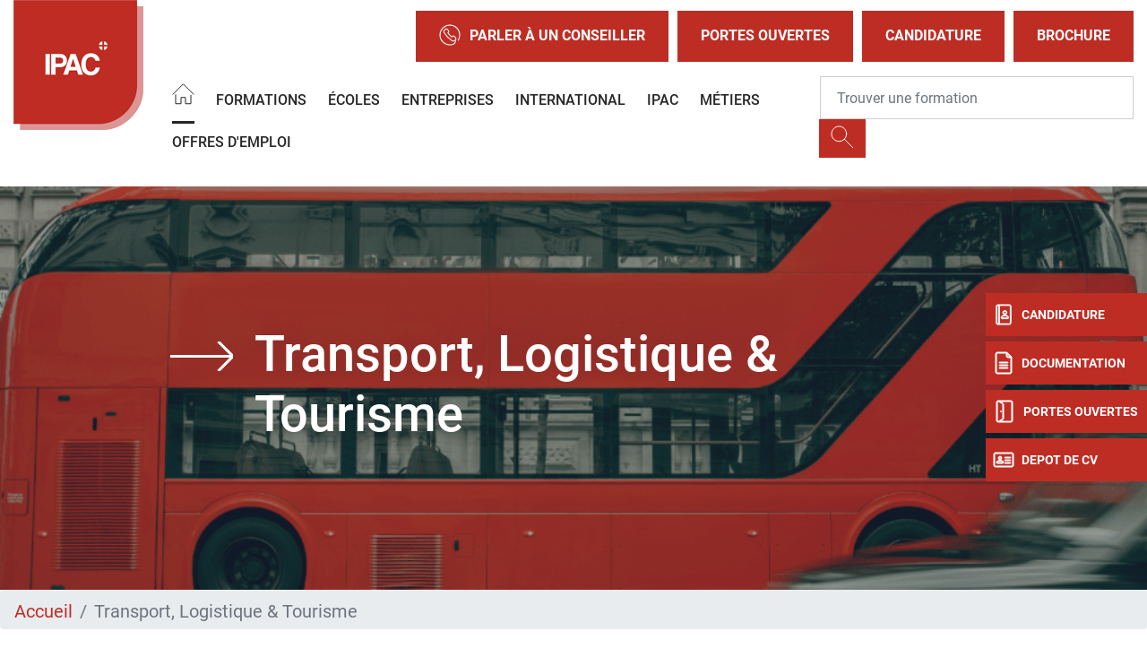

--- FILE ---
content_type: text/html; charset=UTF-8
request_url: https://www.ipac-france.com/formation-tourisme-transport
body_size: 14603
content:
<!DOCTYPE html>
<html lang="fr" dir="ltr" prefix="og: https://ogp.me/ns#">
  <head><script>if(window.trustedTypes&&window.trustedTypes.createPolicy){try{window.trustedTypes.createPolicy("default",{createHTML:e=>e,createScript:e=>e,createScriptURL:e=>e})}catch(e){console.warn("TT policy error:",e)}}</script>
    <meta charset="utf-8" />
<link rel="canonical" href="https://www.ipac-france.com/formation-tourisme-transport" />
<meta property="og:site_name" content="IPAC" />
<meta property="og:url" content="https://www.ipac-france.com/formation-tourisme-transport" />
<meta property="og:title" content="Transport, Logistique &amp; Tourisme" />
<meta property="og:description" content="" />
<meta property="og:image" content="https://www.ipac-france.com/sites/default/files/2023-10/IPAC-logo-2020.png" />
<meta name="Generator" content="Drupal 10 (https://www.drupal.org)" />
<meta name="MobileOptimized" content="width" />
<meta name="HandheldFriendly" content="true" />
<meta name="viewport" content="width=device-width, initial-scale=1.0" />
<script type="text/javascript">(function(){function i(e){if(!window.frames[e]){if(document.body&&document.body.firstChild){var t=document.body;var n=document.createElement("iframe");n.style.display="none";n.name=e;n.title=e;t.insertBefore(n,t.firstChild)}else{setTimeout(function(){i(e)},5)}}}function e(n,o,r,f,s){function e(e,t,n,i){if(typeof n!=="function"){return}if(!window[o]){window[o]=[]}var a=false;if(s){a=s(e,i,n)}if(!a){window[o].push({command:e,version:t,callback:n,parameter:i})}}e.stub=true;e.stubVersion=2;function t(i){if(!window[n]||window[n].stub!==true){return}if(!i.data){return}var a=typeof i.data==="string";var e;try{e=a?JSON.parse(i.data):i.data}catch(t){return}if(e[r]){var o=e[r];window[n](o.command,o.version,function(e,t){var n={};n[f]={returnValue:e,success:t,callId:o.callId};if(i.source){i.source.postMessage(a?JSON.stringify(n):n,"*")}},o.parameter)}}if(typeof window[n]!=="function"){window[n]=e;if(window.addEventListener){window.addEventListener("message",t,false)}else{window.attachEvent("onmessage",t)}}}e("__tcfapi","__tcfapiBuffer","__tcfapiCall","__tcfapiReturn");i("__tcfapiLocator")})();</script>
<script type="text/javascript">(function(){(function(e,r){var t=document.createElement("link");t.rel="preconnect";t.as="script";var n=document.createElement("link");n.rel="dns-prefetch";n.as="script";var i=document.createElement("script");i.id="spcloader";i.type="text/javascript";i["async"]=true;i.charset="utf-8";var o="https://sdk.privacy-center.org/"+e+"/loader.js?target_type=notice&target="+r;if(window.didomiConfig&&window.didomiConfig.user){var a=window.didomiConfig.user;var c=a.country;var d=a.region;if(c){o=o+"&country="+c;if(d){o=o+"&region="+d}}}t.href="https://sdk.privacy-center.org/";n.href="https://sdk.privacy-center.org/";i.src=o;var s=document.getElementsByTagName("script")[0];s.parentNode.insertBefore(t,s);s.parentNode.insertBefore(n,s);s.parentNode.insertBefore(i,s)})("f5e45378-4fd5-4ce7-8e23-a6659b090828","EXFGBGrG")})();</script>
<script>(function(w,d,s,l,i){w[l]=w[l]||[];w[l].push({'gtm.start':
new Date().getTime(),event:'gtm.js'});var f=d.getElementsByTagName(s)[0],
j=d.createElement(s),dl=l!='dataLayer'?'&l='+l:'';j.async=true;j.src=
'https://www.googletagmanager.com/gtm.js?id='+i+dl;f.parentNode.insertBefore(j,f);
})(window,document,'script','dataLayer','GTM-NQN4LB8');</script>
<meta name="language" content="fr" />
<link rel="alternate" hreflang="x-default" href="https://www.ipac-france.com/formation-tourisme-transport" />
<link rel="alternate" hreflang="fr" href="https://www.ipac-france.com/formation-tourisme-transport" />
<link rel="alternate" hreflang="en" href="https://www.ipac-france.com/en/taxonomy/term/319" />
<link rel="icon" href="/themes/custom/ipacfrance/images/favicon.png?v=1" type="image/png" />
<script>window.a2a_config=window.a2a_config||{};a2a_config.callbacks=[];a2a_config.overlays=[];a2a_config.templates={};</script>

    <title>Transport, Logistique &amp; Tourisme | IPAC</title>
    <meta name="google-site-verification" content="MmYLWc4sYL28g135dfKsTNUA_ZMXRtDYe_z77gjY8SU" />        <style id="critical-css">@font-face{font-family:Roboto;font-style:normal;font-weight:100;src:local('Roboto Thin'),local('Roboto-Thin'),url(/themes/custom/eduservice/webfonts/Roboto-Thin.ttf) format('truetype');font-display:swap}@font-face{font-family:Roboto;font-style:italic;font-weight:100;src:local('Roboto Thin Italic'),local('Roboto-ThinItalic'),url(/themes/custom/eduservice/webfonts/Roboto-ThinItalic.ttf) format('truetype');font-display:swap}@font-face{font-family:Roboto;font-style:normal;font-weight:300;src:local('Roboto Light'),local('Roboto-Light'),url(/themes/custom/eduservice/webfonts/Roboto-Light.ttf) format('truetype');font-display:swap}@font-face{font-family:Roboto;font-style:italic;font-weight:300;src:local('Roboto Light Italic'),local('Roboto-LightItalic'),url(/themes/custom/eduservice/webfonts/Roboto-LightItalic.ttf) format('truetype');font-display:swap}@font-face{font-family:Roboto;font-style:normal;font-weight:400;src:local('Roboto Regular'),local('Roboto-Regular'),url(/themes/custom/eduservice/webfonts/Roboto-Regular.ttf) format('truetype');font-display:swap}@font-face{font-family:Roboto;font-style:italic;font-weight:400;src:local('Roboto Italic'),local('Roboto-Italic'),url(/themes/custom/eduservice/webfonts/Roboto-Italic.ttf) format('truetype');font-display:swap}@font-face{font-family:Roboto;font-style:normal;font-weight:500;src:local('Roboto Medium'),local('Roboto-Medium'),url(/themes/custom/eduservice/webfonts/Roboto-Medium.ttf) format('truetype');font-display:swap}@font-face{font-family:Roboto;font-style:italic;font-weight:500;src:local('Roboto Medium Italic'),local('Roboto-MediumItalic'),url(/themes/custom/eduservice/webfonts/Roboto-MediumItalic.ttf) format('truetype');font-display:swap}@font-face{font-family:Roboto;font-style:normal;font-weight:700;src:local('Roboto Bold'),local('Roboto-Bold'),url(/themes/custom/eduservice/webfonts/Roboto-Bold.ttf) format('truetype');font-display:swap}@font-face{font-family:Roboto;font-style:italic;font-weight:700;src:local('Roboto Bold Italic'),local('Roboto-BoldItalic'),url(/themes/custom/eduservice/webfonts/Roboto-BoldItalic.ttf) format('truetype');font-display:swap}@font-face{font-family:Roboto;font-style:normal;font-weight:900;src:local('Roboto Black'),local('Roboto-Black'),url(/themes/custom/eduservice/webfonts/Roboto-Black.ttf) format('truetype');font-display:swap}@font-face{font-family:Roboto;font-style:italic;font-weight:900;src:local('Roboto Black Italic'),local('Roboto-BlackItalic'),url(/themes/custom/eduservice/webfonts/Roboto-BlackItalic.ttf) format('truetype');font-display:swap}@media (max-width:767px){.support-btns a{background-color:#fff}.region-content{overflow:hidden}header .t-header .navbar-text.actions{position:absolute;display:block!important;top:63px;left:20%;right:20%}header .navbar-text.actions{display:block;margin:20px 10px 0}header.header .branding a{height:80px;width:80px}header .brand a img{height:100%;object-fit:contain;width:100%}.formation_banner .formation_banner_title span{font-size:2rem!important}.formation_banner .formation_banner_title span::before{height:auto!important}.t-page{margin-top:0}.nav-support div.b{top:105px}.nav-support a:nth-child(2) div.b{top:159px}.nav-support a:nth-child(3) div.b{top:213px}.nav-support a:nth-child(4) div.b{top:267px}.t-header{background:#81a4d2}.t-header>.container{padding-left:0}.t-header .container{padding:0}.first.support-btns{display:none}.second.support-btns img{width:40px;height:40px}}@media (max-width:991px){.view-taxo-term-list-page div.taxo-term-item{padding-top:5rem}.view-taxo-term-list-page div.taxo-term-item .taxo-term--taxonomy{width:100%!important}h1{font-size:2rem!important}h2{font-size:1.5rem!important}.formation_banner .formation_banner_title span::before{width:22px!important;height:22px!important;background-size:22px 22px!important}.nav-support{display:none}.taxo-term-item{width:100%}.taxo-term-item{width:100%;display:flex;flex-direction:column;padding-top:7rem}.taxo-term-item .taxo-term--taxonomy{order:1;width:100%}.taxo-term-item .taxo-term--title{order:2}.taxo-term-item .taxo-term--title h2{font-size:19px!important}.taxo-term-item .taxo-term--description{width:100%;order:3;margin-top:0}article img{width:100%;max-width:100%;object-fit:contain;height:auto}.navbar-expand-lg>.container{padding-right:0;padding-left:0}}@media (min-width:1200px){.container{max-width:1600px}.d-xl-none{display:none!important}.d-xl-inline-block{display:inline-block!important}.container{max-width:1800px}}@media (max-width:991px){.view-taxo-term-list-page div.taxo-term-item{padding-top:5rem}.view-taxo-term-list-page div.taxo-term-item .taxo-term--taxonomy{width:100%!important}h1{font-size:2rem!important}h2{font-size:1.5rem!important}.formation_banner .formation_banner_title span::before{width:22px!important;height:22px!important;background-size:22px 22px!important}.nav-support{display:none}.taxo-term-item{width:100%}.taxo-term-item{width:100%;display:flex;flex-direction:column;padding-top:7rem}.taxo-term-item .taxo-term--taxonomy{order:1;width:100%}.taxo-term-item .taxo-term--title{order:2}.taxo-term-item .taxo-term--title h2{font-size:19px!important}.taxo-term-item .taxo-term--description{width:100%;order:3;margin-top:0}article img{width:100%;max-width:100%;object-fit:contain;height:auto}.navbar-expand-lg>.container{padding-right:0;padding-left:0}}@media (max-width:575px){.view-taxo-term-list-page div.taxo-term-item .taxo-term--title{margin:10px 0 20px}.container{max-width:540px}}@media (max-width:990px){.formation_banner .formation_banner_title>*{max-width:720px}.formation_banner .formation_banner_title span::before{height:auto!important}}@media only screen and (max-width:750px)and (min-width:540px){.container{max-width:750px}.formation_banner .formation_banner_title>*{max-width:750px}}@media (max-width:767px){.t-page{margin-top:0}.nav-support div.b{top:105px}.nav-support a:nth-child(2) div.b{top:159px}.nav-support a:nth-child(3) div.b{top:213px}.nav-support a:nth-child(4) div.b{top:267px}.t-header{background:#81a4d2}.t-header>.container{padding-left:0}.t-header .container{padding:0}.first.support-btns{display:none}.second.support-btns img{width:40px;height:40px}.support-btns a{background-color:#fff}.region-content{overflow:hidden}header .t-header .navbar-text.actions{position:absolute;display:block!important;top:63px;left:20%;right:20%}header .navbar-text.actions{display:block;margin:20px 10px 0}header.header .branding a{height:80px;width:80px}header .brand a img{height:100%;object-fit:contain;width:100%}.formation_banner .formation_banner_title span{font-size:2rem!important}.formation_banner .formation_banner_title span::before{height:auto!important}}.hidden{display:none}.visually-hidden{position:absolute!important;overflow:hidden;clip:rect(1px,1px,1px,1px);width:1px;height:1px;word-wrap:normal}html{font-family:sans-serif;-ms-text-size-adjust:100%;-webkit-text-size-adjust:100%}body{margin:0}a{background-color:transparent}h1{font-size:2em;margin:.67em 0}img{border:0}button,input{color:inherit;font:inherit;margin:0}button{overflow:visible}button{-webkit-appearance:button}button::-moz-focus-inner,input::-moz-focus-inner{border:0;padding:0}input{line-height:normal}h1,h2,ol,p,ul{margin-top:0}ol,p,ul{margin-bottom:1rem}body{text-align:left}article,header,nav,section{display:block}button,input{overflow:visible}body{color:#212529}.nav,.navbar-nav{list-style:none}:root{--blue:#007bff;--indigo:#6610f2;--purple:#6f42c1;--pink:#e83e8c;--red:#dc3545;--orange:#fd7e14;--yellow:#ffc107;--green:#28a745;--teal:#20c997;--cyan:#17a2b8;--white:#fff;--gray:#6c757d;--gray-dark:#343a40;--primary:#007bff;--secondary:#6c757d;--success:#28a745;--info:#17a2b8;--warning:#ffc107;--danger:#dc3545;--light:#f8f9fa;--dark:#343a40;--breakpoint-xs:0;--breakpoint-sm:576px;--breakpoint-md:768px;--breakpoint-lg:992px;--breakpoint-xl:1200px;--font-family-sans-serif:-apple-system,BlinkMacSystemFont,"Segoe UI",Roboto,"Helvetica Neue",Arial,"Noto Sans","Liberation Sans",sans-serif,"Apple Color Emoji","Segoe UI Emoji","Segoe UI Symbol","Noto Color Emoji";--font-family-monospace:SFMono-Regular,Menlo,Monaco,Consolas,"Liberation Mono","Courier New",monospace}*,::after,::before{box-sizing:border-box}html{font-family:sans-serif;line-height:1.15;-webkit-text-size-adjust:100%}body{margin:0;font-family:-apple-system,BlinkMacSystemFont,"Segoe UI",Roboto,"Helvetica Neue",Arial,"Noto Sans","Liberation Sans",sans-serif,"Apple Color Emoji","Segoe UI Emoji","Segoe UI Symbol","Noto Color Emoji";font-size:1rem;font-weight:400;line-height:1.5;background-color:#fff}ul ul{margin-bottom:0}.btn,img{vertical-align:middle}a{color:#007bff;text-decoration:none;background-color:transparent}.btn-link{text-decoration:none}img{border-style:none}button{border-radius:0}button,input{margin:0;font-family:inherit;font-size:inherit;line-height:inherit}button{text-transform:none}[type=button],button{-webkit-appearance:button}[type=button]::-moz-focus-inner,button::-moz-focus-inner{padding:0;border-style:none}::-webkit-file-upload-button{font:inherit;-webkit-appearance:button}.collapse:not(.show){display:none}.d-none{display:none!important}h1,h2{margin-bottom:.5rem;font-weight:500;line-height:1.2}h1{font-size:2.5rem}h2{font-size:2rem}.btn,.btn-link,.form-control{font-weight:400}.container{width:100%;padding-right:15px;padding-left:15px;margin-right:auto;margin-left:auto}.row{display:-ms-flexbox;display:flex;-ms-flex-wrap:wrap;flex-wrap:wrap;margin-right:-15px;margin-left:-15px}.navbar-nav .nav-link{padding-right:0;padding-left:0}.col,.col-12{position:relative;width:100%;padding-right:15px;padding-left:15px}.col{-ms-flex-preferred-size:0;flex-basis:0;-ms-flex-positive:1;flex-grow:1;max-width:100%}.col-12{-ms-flex:0 0 100%;flex:0 0 100%;max-width:100%}.form-control{display:block;width:100%;height:calc(1.5em + .75rem + 2px);padding:.375rem .75rem;font-size:1rem;line-height:1.5;color:#495057;background-color:#fff;background-clip:padding-box;border:1px solid #ced4da;border-radius:.25rem}.form-control::-ms-expand{background-color:transparent;border:0}.form-control::-webkit-input-placeholder{color:#6c757d;opacity:1}.form-control::-moz-placeholder{color:#6c757d;opacity:1}.form-control:-ms-input-placeholder{color:#6c757d;opacity:1}.form-control::-ms-input-placeholder{color:#6c757d;opacity:1}.breadcrumb-item.active{color:#6c757d}.btn{display:inline-block;color:#212529;text-align:center;background-color:transparent;border:1px solid transparent;padding:.375rem .75rem;font-size:1rem;line-height:1.5;border-radius:.25rem}.btn-link{color:#007bff}.input-group{position:relative;display:-ms-flexbox;display:flex;-ms-flex-wrap:wrap;flex-wrap:wrap;-ms-flex-align:stretch;align-items:stretch;width:100%}.input-group>.form-control{position:relative;-ms-flex:1 1 auto;flex:1 1 auto;width:1%;min-width:0;margin-bottom:0}.input-group-append{margin-left:-1px}.input-group>.input-group-append>.btn{border-top-left-radius:0;border-bottom-left-radius:0}.input-group:not(.has-validation)>.form-control:not(:last-child){border-top-right-radius:0;border-bottom-right-radius:0}.input-group-append{display:-ms-flexbox;display:flex}.input-group-append .btn{position:relative;z-index:2}.nav,.navbar{-ms-flex-wrap:wrap}.navbar{position:relative}.nav{display:-ms-flexbox;display:flex;flex-wrap:wrap;padding-left:0;margin-bottom:0}.nav-link,.navbar{padding:.5rem 1rem}.nav-link{display:block}.nav-pills .nav-link{background:0 0;border:0;border-radius:.25rem}.navbar{display:-ms-flexbox;display:flex;flex-wrap:wrap;-ms-flex-align:center;align-items:center;-ms-flex-pack:justify;justify-content:space-between}.navbar .container{display:-ms-flexbox;display:flex;-ms-flex-wrap:wrap;flex-wrap:wrap;-ms-flex-align:center;align-items:center;-ms-flex-pack:justify;justify-content:space-between}.navbar-nav{display:-ms-flexbox;display:flex;-ms-flex-direction:column;flex-direction:column;padding-left:0;margin-bottom:0}.navbar-text{display:inline-block;padding-top:.5rem;padding-bottom:.5rem}.breadcrumb{display:-ms-flexbox}.navbar-collapse{-ms-flex-preferred-size:100%;flex-basis:100%;-ms-flex-positive:1;flex-grow:1;-ms-flex-align:center;align-items:center}@media (max-width:767.98px){.navbar-expand-md>.container{padding-right:0;padding-left:0}}.breadcrumb{margin-bottom:1rem}.breadcrumb{border-radius:.25rem;list-style:none}.breadcrumb{display:flex;-ms-flex-wrap:wrap;flex-wrap:wrap;padding:.75rem 1rem;background-color:#e9ecef}.breadcrumb-item+.breadcrumb-item{padding-left:.5rem}.breadcrumb-item+.breadcrumb-item::before{float:left;padding-right:.5rem;color:#6c757d;content:"/"}.media img{max-width:100%}.bg-light{background-color:#f8f9fa!important}.rounded-0{border-radius:0!important}.d-inline-block{display:inline-block!important}.align-items-baseline{-ms-flex-align:baseline!important;align-items:baseline!important}.position-relative{position:relative!important}.fixed-bottom,.fixed-top{position:fixed;z-index:1030;right:0;left:0}.fixed-top{top:0}.fixed-bottom{bottom:0}.mb-0{margin-bottom:0!important}.mb-3{margin-bottom:1rem!important}.mt-4{margin-top:1.5rem!important}.mr-4{margin-right:1.5rem!important}.p-0{padding:0!important}.mr-auto,.mx-auto{margin-right:auto!important}.mx-auto{margin-left:auto!important}@media (min-width:576px){.container{max-width:540px}}@media (min-width:768px){.container{max-width:720px}.row-cols-md-3>*{-ms-flex:0 0 33.333333%;flex:0 0 33.333333%;max-width:33.333333%}.navbar-expand-md{-ms-flex-flow:row nowrap;flex-flow:row nowrap;-ms-flex-pack:start;justify-content:flex-start}.navbar-expand-md .navbar-nav{-ms-flex-direction:row;flex-direction:row}.navbar-expand-md .navbar-nav .nav-link{padding-right:.5rem;padding-left:.5rem}.navbar-expand-md>.container{-ms-flex-wrap:nowrap;flex-wrap:nowrap}.navbar-expand-md .navbar-collapse{display:-ms-flexbox!important;display:flex!important;-ms-flex-preferred-size:auto;flex-basis:auto}.d-md-none{display:none!important}.d-md-inline-block{display:inline-block!important}}@media (min-width:992px){.container{max-width:960px}.navbar-expand-lg{-ms-flex-flow:row nowrap;flex-flow:row nowrap;-ms-flex-pack:start;justify-content:flex-start}.navbar-expand-lg .navbar-nav{-ms-flex-direction:row;flex-direction:row}.navbar-expand-lg .navbar-nav .nav-link{padding-right:.5rem;padding-left:.5rem}.navbar-expand-lg>.container{-ms-flex-wrap:nowrap;flex-wrap:nowrap}.navbar-expand-lg .navbar-collapse{display:-ms-flexbox!important;display:flex!important;-ms-flex-preferred-size:auto;flex-basis:auto}.d-lg-none{display:none!important}.d-lg-inline-block{display:inline-block!important}}.text-uppercase{text-transform:uppercase!important}@media (min-width:1200px){.container{max-width:1600px}.d-xl-none{display:none!important}.d-xl-inline-block{display:inline-block!important}.container{max-width:1800px}}body{font-family:Roboto,sans-serif;line-height:normal}a{color:#fac422}li,p{font-size:1.25rem;color:#000}h1{font-size:2.5rem;font-weight:700;color:#000;text-transform:uppercase}h2{font-size:2rem;font-weight:700;color:#000;text-transform:uppercase}.container.not-fluid{padding:0}section img:not([src*=".png"]):not([src*=".svg"]){background-color:#f4f4f4}.btn{text-transform:uppercase!important}.icon{display:inline-block;font-style:normal;font-variant:normal;text-rendering:auto;line-height:1;vertical-align:inherit}.icon::before{content:'';display:inline-block;background-repeat:no-repeat;background-size:contain;background-position:center;color:inherit}.icon-call::before{content:"";background-image:url(/themes/custom/eduservice_two/svg/call.svg);width:24px;height:24px}.icon-home::before{content:"";background-image:url(/themes/custom/eduservice_two/svg/home.svg);width:25px;height:24px;object-fit:contain;background-size:25px 24px}.icon-jpo::before{content:"";background-image:url(/themes/custom/eduservice_two/svg/jpo.svg);display:inline-block;width:26px;height:26px;background-size:26px 26px}.icon-candidature-copy::before{content:"";background-image:url(/themes/custom/eduservice_two/svg/candidature-copy.svg);display:inline-block;width:24px;height:24px;background-size:24px 24px}.icon-doc::before{content:"";background-image:url(/themes/custom/eduservice_two/svg/doc.svg);display:inline-block;width:24px;height:26px;background-size:24px 26px}.icon-identity::before{content:"";background-image:url(/themes/custom/eduservice_two/svg/identity.svg);display:inline-block;width:24px;height:24px;background-size:24px 24px}.icon-loupe{width:26px;height:29px}.icon-loupe::before{content:"";background-image:url(/themes/custom/eduservice_two/svg/loupe.svg);width:26px;height:25px}.icon-menu::before{content:"";background-image:url(/themes/custom/eduservice_two/svg/menu.svg);width:34px;height:34px;background-size:34px 34px}.th-row{display:flex;justify-content:space-between;align-items:center}.bg-light{padding-top:0;padding-bottom:0}.navbar-text{display:inline-block}.navbar-text input.form-control{border:none;width:440px;padding:23px 18px}.navbar-text input.form-control:-moz-placeholder,.navbar-text input.form-control:-ms-input-placeholder,.navbar-text input.form-control::-moz-placeholder,.navbar-text input.form-control::-webkit-input-placeholder{font-weight:700;font-size:16px;color:#000!important}.navbar-text .btn{padding:.375rem .75rem}.navbar-text{padding-top:0;padding-bottom:0}.navbar-nav .nav-link{text-transform:uppercase;font-size:1rem;color:#606060!important}.t-page{margin-top:40px}#s-close{position:absolute;top:30px;right:33px;text-decoration:none;color:#fff}#s-close::after{content:"";width:23px;height:22px;display:block;background:url(/themes/custom/eduservice_two/svg/close.svg) no-repeat;background-size:23px 22px}.formation_banner{position:relative;display:flex;flex-direction:column;justify-content:center;margin-bottom:0}.formation_banner::before{content:"";position:absolute;width:100%;height:100%;background-color:#2e1c43;opacity:.5;z-index:1}.formation_banner .formation_banner_title{position:absolute;width:100%;text-align:center;z-index:1}.formation_banner .formation_banner_title h1{width:100%;text-transform:initial;font-size:3.5rem;color:#fff;font-weight:500}.formation_banner .formation_banner_title span{font-size:5vw!important}.formation_banner .formation_banner_title span{font-size:7rem;font-weight:500;color:#fff;width:80%;display:flex;align-items:center;justify-content:center;margin:auto}.formation_banner .formation_banner_title span::before{content:"";display:inline-block;background-image:url(/themes/custom/eduservice_two/svg/arrow-right-white.svg)!important;background-size:contain;background-repeat:no-repeat;background-position:center;width:70px;height:70px;margin-right:1.5rem;flex:none}.formation_banner .formation_banner_image{max-height:500px;width:100%;aspect-ratio:1900/500}.formation_banner .formation_banner_image .media{height:450px;width:100%}.formation_banner .formation_banner_image .field__item{height:100%}.formation_banner .formation_banner_image img{max-width:100%;object-fit:cover;height:100%;width:100%}.formation_banner .formation_banner_image div.field{height:100%;width:100%}.taxo-term-item{margin-bottom:44px;padding:2rem;position:relative;border:1px solid #e6e6e6}.taxo-term-item .taxo-term--title{display:inline-block;width:auto;color:#fac422;margin-bottom:5px}.taxo-term-item .taxo-term--title h2{color:#fac422;text-transform:initial;display:flex!important;align-items:center;margin-top:0}.taxo-term-item .taxo-term--title h2::before{content:"";display:inline-block;background:url(/themes/custom/eduservice_two/svg/arrow-right-yellow.svg);width:34px;height:16px;margin-right:.5rem}.taxo-term-item .taxo-term--taxonomy{position:absolute;top:0;right:0;display:flex;align-items:center;background-color:#81a4d2;padding:26px 30px;width:340px;height:88px}.taxo-term-item .taxo-term--taxonomy a{font-size:14px;color:#fff;order:2}.taxo-term-item .taxo-term--description{width:805px}.taxo-term-item .taxo-term--link{display:none;width:100%;text-align:center;font-size:1.5em;rotate:90deg}.mobile.search-form{z-index:1}.btn-yellow{color:#fff;background-color:#fac422;border-color:#fac422}.bg-light{background-color:transparent!important}.view-taxo-term-list-page div.taxo-term-item{padding-bottom:1rem}.view-taxo-term-list-page div.taxo-term-item .taxo-term--title{align-items:center;display:inline-block;margin:0 0 20px;text-decoration:none!important;display:flex}.view-taxo-term-list-page div.taxo-term-item .taxo-term--title h2::before,.view-taxo-term-list-page div.taxo-term-item .taxo-term--title::before{display:none!important}.view-taxo-term-list-page div.taxo-term-item .taxo-term--title h2{color:#fac422!important;text-transform:uppercase;line-height:20px;padding:0 0 0 40px!important;margin:0!important;font-size:1.2rem;width:auto!important;background-image:url(/themes/custom/eduservice_two/svg/arrow-right-yellow.svg);background-repeat:no-repeat;background-position:left center;background-size:unset}.view-taxo-term-list-page div.taxo-term-item .taxo-term--taxonomy{color:#fff;line-height:20px;background:#81a4d2;float:right;margin:0!important;text-align:right;font-size:1rem;height:auto;width:auto;margin:0 0 20px;padding:0!important;flex-direction:row-reverse}.view-taxo-term-list-page div.taxo-term-item .taxo-term--taxonomy a{padding:20px!important;text-decoration:none!important;color:#fff!important;order:unset!important}.view-taxo-term-list-page div.taxo-term-item p.taxo-term--description{clear:both;width:auto}.btn{box-shadow:none!important}@media (max-width:575px){.view-taxo-term-list-page div.taxo-term-item .taxo-term--title{margin:10px 0 20px}.container{max-width:540px}}@media (max-width:1640px){.navbar-text input.form-control{width:350px}}@media (max-width:1560px){.taxo-term-item .taxo-term--description{margin-top:1.5rem}}@media (max-width:1281px){.taxo-term-item .taxo-term--taxonomy{width:260px}.taxo-term-item .taxo-term--title h2{font-size:1.98vw}}@media (max-width:1150px){.taxo-term-item .taxo-term--description{width:100%}}@media (max-width:991px){.view-taxo-term-list-page div.taxo-term-item{padding-top:5rem}.view-taxo-term-list-page div.taxo-term-item .taxo-term--taxonomy{width:100%!important}h1{font-size:2rem!important}h2{font-size:1.5rem!important}.formation_banner .formation_banner_title span::before{width:22px!important;height:22px!important;background-size:22px 22px!important}.nav-support{display:none}.taxo-term-item{width:100%}.taxo-term-item{width:100%;display:flex;flex-direction:column;padding-top:7rem}.taxo-term-item .taxo-term--taxonomy{order:1;width:100%}.taxo-term-item .taxo-term--title{order:2}.taxo-term-item .taxo-term--title h2{font-size:19px!important}.taxo-term-item .taxo-term--description{width:100%;order:3;margin-top:0}article img{width:100%;max-width:100%;object-fit:contain;height:auto}}@media (max-width:751px){.taxo-term-item{padding-left:1rem;padding-right:1rem}.taxo-term-item .taxo-term--title h2{display:inline-block!important}}.container:not(.no-change){max-width:1285px}@media (max-width:1570px){.container:not(.no-change){max-width:75%}}@media (max-width:990px){.container:not(.no-change){max-width:720px}}@media (max-width:1540px){.navbar-nav .nav-link{font-size:1rem}}.t-header{padding:0;height:80px;background-color:#fff}.branding{display:flex;position:relative}.branding a{text-decoration:none;display:inline-block}.branding a{color:#4c4c4c}.support-btns{display:flex;justify-content:end;text-transform:uppercase}.first.support-btns a span.icon-call::before{margin-right:10px}.first.support-btns a{margin-left:10px;font-weight:600;padding:15px 26px;border:none;display:flex;align-items:center;white-space:nowrap}.first.support-btns a:last-child{margin-right:0}.second.support-btns{width:160px}.support-btns a{color:#fff}.second.support-btns a{color:#fdfdfd;margin-left:20px}@media (max-width:767px){.t-page{margin-top:0}.nav-support div.b{top:105px}.nav-support a:nth-child(2) div.b{top:159px}.nav-support a:nth-child(3) div.b{top:213px}.nav-support a:nth-child(4) div.b{top:267px}.t-header{background:#81a4d2}.t-header>.container{padding-left:0}.t-header .container{padding:0}.first.support-btns{display:none}.second.support-btns img{width:40px;height:40px}}.b-header{height:60px;display:flex;align-items:center;will-change:transform;transform:translateZ(0);position:relative;background-color:#e5e5e5;z-index:42}.b-header .custom-dropmenu ul li:not(.drop-col-smart){list-style-image:url(/themes/custom/eduservice_two/svg/menu-arrow.svg)}.primary-nav .nav-item{margin-right:8px}.primary-nav .nav-link{padding-top:.8rem;padding-bottom:.8rem}.primary-nav .active>.nav-link::after{content:"";border-bottom:3px solid #606060;display:block;position:relative;top:14px;border-color:inherit}#navbarSupportedContent .custom-dropmenu{position:absolute;top:58px;left:0;padding:0;width:100%;list-style:none;display:none;flex-direction:column;background:#0075b5;padding:2.5rem 3rem 2rem;color:#fff;margin:0;height:auto;line-height:1.67;list-style-position:inside;box-shadow:0 8px 16px 0 rgba(0,0,0,.2);will-change:transform;transform:translateZ(0);z-index:72}#navbarSupportedContent .custom-dropmenu ul{justify-content:space-between;padding:0;margin:0}#navbarSupportedContent .custom-dropmenu a{color:#fff}#navbarSupportedContent .home-title{display:none}#h-nav{position:fixed;z-index:1024;top:0;left:0;width:100%;height:100%;background-color:#81a4d2;color:#fff;display:none;overflow:hidden;overflow-y:scroll}#h-nav .menu-box{display:flex;flex-direction:column;height:inherit;overflow-x:scroll}.custom-dropmenu ul li:not(.drop-col-smart){list-style-type:none;opacity:.7;will-change:transform;transform:translateZ(0)}@media (min-width:992px){#h-nav{display:none!important}}@media (max-width:767px){.b-header{display:none}#h-nav{overflow:auto}#h-nav .menu-box{overflow:initial;height:initial}}@media (max-width:1080px){#navbarSupportedContent .primary-nav{flex-wrap:wrap}}@media (max-width:1480px){.b-header{height:auto}}header #navbarSupportedContent .formation-menu{padding:40px 0 2rem}header #navbarSupportedContent .rich-container{display:flex;list-style-position:outside;flex-direction:row}header #navbarSupportedContent .rich-container .h-nav-it{display:flex;flex-direction:column;flex:none;max-width:320px}header #navbarSupportedContent .rich-container .nav-lnk{font-size:1.25rem;color:#272727;margin:0;padding-left:.5rem}header #navbarSupportedContent .rich-container .has-sub-nav{width:100%;padding:5px 60px;margin-bottom:20px}header #navbarSupportedContent .rich-container .nav-lnk-div.has-sub-nav>a{font-size:1.5rem;text-transform:uppercase;font-weight:600;line-height:2.5rem}header #navbarSupportedContent .h-nav-it .no-sub-nav{padding-inline:15px;width:100%;margin-left:15px;padding-left:2rem}header #navbarSupportedContent .custom-dropmenu .h-nav-sup{flex:1}header #navbarSupportedContent .rich-container .h-nav-sup-content{display:none!important}.nav-support{text-align:center;color:#fff}.nav-support div.b{will-change:transform;transform:translateZ(0);width:40px;height:48px;position:absolute;top:327px;right:0;display:flex;align-items:center;text-transform:uppercase;background:#fac422;margin-bottom:6px;color:#fff;z-index:1}.nav-support div.b .title{display:none;font-size:12px;font-weight:700}.nav-support a:nth-child(2) div.b{top:381px}.nav-support a:nth-child(3) div.b{top:435px}.nav-support a:nth-child(4) div.b{top:489px}.nav-support .nav-icon{height:100%;display:flex;align-items:center;justify-content:center;padding-left:8px;padding-right:8px}.nav-support a:last-child{margin-bottom:0}.open-cta .nav-support div.b .title{display:inline-block;font-size:12px}.open-cta .nav-support div.b{width:160px}.open-cta .nav-support .nav-icon{border-right:none;padding-right:8px}.footer-cta{width:100%;background:#81a4d2;height:60px;flex-wrap:nowrap;justify-content:space-evenly;align-items:center;text-align:center;z-index:21;border-right:6px solid transparent;border-left:6px solid transparent;border-bottom:6px solid transparent;padding-top:.4rem}.footer-cta li{display:flex;width:100%;margin-right:6px;height:100%;align-items:center;justify-content:center;background:#fac422}.footer-cta li:last-child{border-right:none;margin-right:0}.footer-cta a{font-size:1rem;color:#fff;padding:.5rem}@media (max-width:991px){.footer-cta{display:flex!important}}.formation_banner_image .media{margin:0 auto}.media,.media--type-image{clear:both;margin-top:10px;margin-bottom:10px}.media--type-image img{max-width:100%}.breadcrumb{padding-bottom:.5em}.breadcrumb li{display:inline;margin:0;padding:0;list-style-type:none}.breadcrumb li::before{content:" \BB "}.breadcrumb li:first-child::before{content:none}.field__label{font-weight:700}.breadcrumb{font-size:.929em}body{color:#272727}a{color:#be2d24}h1{color:#202224}h2{color:#be2d24}.nav-support div.b{background:#be2d24}.footer-cta li{background:#be2d24}.metier-item .metier--title{color:#be2d24}.metier-item .metier--title h2{color:#be2d24}.btn-yellow{background-color:#be2d24;border-color:#be2d24;color:#fff;font-weight:700!important}.support-btns a{background-color:#be2d24}.search-form .btn-yellow{background-color:#be2d24;border-color:#be2d24}#h-nav{background-color:#ed6c77}.metier-item .metier--title h2::before{background:url(/themes/custom/ipacfrance/svg/arrow-right-orange.svg);width:34px;height:16px}.t-header{background-color:#272727}#h-nav{background-color:#fff}.view-taxo-term-list-page div.taxo-term-item .taxo-term--title h2{color:#be2d24!important;background-image:url(/themes/custom/ipacfrance/svg/arrow-right-yellow.svg)}.view-taxo-term-list-page div.taxo-term-item .taxo-term--taxonomy{background:#ed6c77}.footer-cta{background:#f4f4f4}header{background:#fff}header .header-section{display:flex;flex-direction:row}header .lines-header{display:flex;flex-direction:column;flex:auto}header.header{background:#fff;height:auto}header .nav .nav-item .nav-link{color:#272727!important}header .nav .nav-item .nav-link:after{border-bottom:3px solid #272727}header #navbarSupportedContent .custom-dropmenu{background-color:#f4f4f4!important;box-shadow:none!important;width:90%}header .custom-dropmenu a{color:#272727!important}header .t-header{background:#fff;flex:auto;display:flex;flex-direction:row;align-items:center}header .th-row{display:flex;justify-content:flex-end}header.header .branding{flex:none}header.header .branding{height:145px;width:145px}header.header .branding a img{height:100%;object-fit:contain;width:100%}header.header .t-header .brand{display:none}header.header .brand a{height:100%}header .brand a img{height:100%;object-fit:contain;width:100%}header .b-header{background-color:#fff;flex:auto;margin-left:1.5rem}header .b-header .navbar{padding:0!important}.input-group>.form-control:not(:last-child){border:1px solid #cecece}header .support-btns .icon-menu::before{content:"";background:0 0;width:initial;height:initial}header .second.support-btns .icon-call::before,header .second.support-btns .icon-loupe::before,header .second.support-btns .icon-menu::before{content:none}header .support-btns .btn-link span{height:40px}header .support-btns .btn-link span img{height:100%;object-fit:contain}header .t-header .navbar-text.actions{display:none!important}#s-close::after{content:"";width:23px;height:22px;display:block;background:url(/themes/custom/ipacfrance/svg/close.svg) no-repeat;background-size:23px 22px}ul.primary-nav{font-weight:500}@media (max-width:575px){header .header-section{padding-left:0}}.formation_banner{display:flex;flex-direction:column;align-items:flex-start;justify-content:center;margin-bottom:0}.formation_banner:before{background-color:#272727;opacity:.4}.formation_banner .formation_banner_title{top:auto;text-align:initial;flex-direction:column}.formation_banner .formation_banner_title h1 span{display:inline-flex}.formation_banner .formation_banner_title>*{margin-right:auto;margin-left:auto;padding:0 30px}.formation_banner .formation_banner_title>*{max-width:1285px}@media (max-width:1570px){.formation_banner .formation_banner_title>*{max-width:75%}}@media (max-width:991px){header.header .branding{height:80px;width:80px}.formation_banner .formation_banner_title>*{max-width:720px}.formation_banner .formation_banner_title span::before{height:auto!important}}@media only screen and (max-width:750px)and (min-width:540px){.container{max-width:750px}.formation_banner .formation_banner_title>*{max-width:750px}}.formation_banner .formation_banner_title span{font-size:3.5rem!important;width:100%}@media (max-width:767px){.support-btns a{background-color:#fff}.region-content{overflow:hidden}header .t-header .navbar-text.actions{position:absolute;display:block!important;top:63px;left:20%;right:20%}header .navbar-text.actions{display:block;margin:20px 10px 0}header .brand a img{height:100%;object-fit:contain;width:100%}.formation_banner .formation_banner_title span{font-size:2rem!important}.formation_banner .formation_banner_title span::before{height:auto!important}}.formation_banner .formation_banner_image img{object-fit:cover;height:100%;width:100%}.formation_banner .formation_banner_title span::before{background:url(/themes/custom/ipacfrance/svg/arrow-right-white.svg);width:70px;height:70px;background-size:contain;background-repeat:no-repeat;background-position:center;align-self:normal}section.region-content{margin-top:1.7rem}.icon-home::before{background:url(/themes/custom/ipacfrance/svg/home.svg)}.open-cta .nav-support div.b{width:180px}.nav-support div.b .title,.open-cta .nav-support div.b .title{font-size:14px;color:#fff;text-align:left}
</style>
<link rel="stylesheet" href="/sites/default/files/css/css_-KxA8fNEewLr6Agsqx6EfYJ4JmcBzAw7-FkYwzPO3Ag.css?delta=0&amp;language=fr&amp;theme=ipacfrance&amp;include=eJxNjW0KwzAMQy-UNUcqSuIWQxIX22nJTr-xD-gf8dADCaW4oM-IHyybSveQRNxccawJqiwxKaFkHS2FXGE2Y4LRnxuZYScLWZRiF22o_KRAZRjpyZnWDHWKDdzvrV8S9yoJ9WE-63uBD-RN0TPdBfc92DSn9v09mS6Ln1yalFHpBXdbTzA" media="print" onload="this.media='all'"><noscript><link rel="stylesheet" href="/sites/default/files/css/css_-KxA8fNEewLr6Agsqx6EfYJ4JmcBzAw7-FkYwzPO3Ag.css?delta=0&amp;language=fr&amp;theme=ipacfrance&amp;include=eJxNjW0KwzAMQy-UNUcqSuIWQxIX22nJTr-xD-gf8dADCaW4oM-IHyybSveQRNxccawJqiwxKaFkHS2FXGE2Y4LRnxuZYScLWZRiF22o_KRAZRjpyZnWDHWKDdzvrV8S9yoJ9WE-63uBD-RN0TPdBfc92DSn9v09mS6Ln1yalFHpBXdbTzA" ></noscript>
<noscript><link rel="stylesheet" href="/sites/default/files/css/css_-KxA8fNEewLr6Agsqx6EfYJ4JmcBzAw7-FkYwzPO3Ag.css?delta=0&amp;language=fr&amp;theme=ipacfrance&amp;include=eJxNjW0KwzAMQy-UNUcqSuIWQxIX22nJTr-xD-gf8dADCaW4oM-IHyybSveQRNxccawJqiwxKaFkHS2FXGE2Y4LRnxuZYScLWZRiF22o_KRAZRjpyZnWDHWKDdzvrV8S9yoJ9WE-63uBD-RN0TPdBfc92DSn9v09mS6Ln1yalFHpBXdbTzA" media="print" onload="this.media='all'"><noscript><link rel="stylesheet" href="/sites/default/files/css/css_-KxA8fNEewLr6Agsqx6EfYJ4JmcBzAw7-FkYwzPO3Ag.css?delta=0&amp;language=fr&amp;theme=ipacfrance&amp;include=eJxNjW0KwzAMQy-UNUcqSuIWQxIX22nJTr-xD-gf8dADCaW4oM-IHyybSveQRNxccawJqiwxKaFkHS2FXGE2Y4LRnxuZYScLWZRiF22o_KRAZRjpyZnWDHWKDdzvrV8S9yoJ9WE-63uBD-RN0TPdBfc92DSn9v09mS6Ln1yalFHpBXdbTzA" ></noscript>
</noscript><link rel="stylesheet" href="/sites/default/files/css/css_dNG9C7eM33IctzQHrBxRHEnGb61p5TI23TeHCxOAR7o.css?delta=1&amp;language=fr&amp;theme=ipacfrance&amp;include=eJxNjW0KwzAMQy-UNUcqSuIWQxIX22nJTr-xD-gf8dADCaW4oM-IHyybSveQRNxccawJqiwxKaFkHS2FXGE2Y4LRnxuZYScLWZRiF22o_KRAZRjpyZnWDHWKDdzvrV8S9yoJ9WE-63uBD-RN0TPdBfc92DSn9v09mS6Ln1yalFHpBXdbTzA" media="print" onload="this.media='all'"><noscript><link rel="stylesheet" href="/sites/default/files/css/css_dNG9C7eM33IctzQHrBxRHEnGb61p5TI23TeHCxOAR7o.css?delta=1&amp;language=fr&amp;theme=ipacfrance&amp;include=eJxNjW0KwzAMQy-UNUcqSuIWQxIX22nJTr-xD-gf8dADCaW4oM-IHyybSveQRNxccawJqiwxKaFkHS2FXGE2Y4LRnxuZYScLWZRiF22o_KRAZRjpyZnWDHWKDdzvrV8S9yoJ9WE-63uBD-RN0TPdBfc92DSn9v09mS6Ln1yalFHpBXdbTzA" ></noscript>
<noscript><link rel="stylesheet" href="/sites/default/files/css/css_dNG9C7eM33IctzQHrBxRHEnGb61p5TI23TeHCxOAR7o.css?delta=1&amp;language=fr&amp;theme=ipacfrance&amp;include=eJxNjW0KwzAMQy-UNUcqSuIWQxIX22nJTr-xD-gf8dADCaW4oM-IHyybSveQRNxccawJqiwxKaFkHS2FXGE2Y4LRnxuZYScLWZRiF22o_KRAZRjpyZnWDHWKDdzvrV8S9yoJ9WE-63uBD-RN0TPdBfc92DSn9v09mS6Ln1yalFHpBXdbTzA" media="print" onload="this.media='all'"><noscript><link rel="stylesheet" href="/sites/default/files/css/css_dNG9C7eM33IctzQHrBxRHEnGb61p5TI23TeHCxOAR7o.css?delta=1&amp;language=fr&amp;theme=ipacfrance&amp;include=eJxNjW0KwzAMQy-UNUcqSuIWQxIX22nJTr-xD-gf8dADCaW4oM-IHyybSveQRNxccawJqiwxKaFkHS2FXGE2Y4LRnxuZYScLWZRiF22o_KRAZRjpyZnWDHWKDdzvrV8S9yoJ9WE-63uBD-RN0TPdBfc92DSn9v09mS6Ln1yalFHpBXdbTzA" ></noscript>
</noscript>
    
  </head>
  <body class="open-cta custom-header path-taxonomy">
    <a href="#main-content" class="visually-hidden focusable skip-link">
      Aller au contenu principal
    </a>
    <noscript><iframe src="https://www.googletagmanager.com/ns.html?id=GTM-NQN4LB8" height="0" width="0" style="display:none;visibility:hidden"></iframe></noscript>

      <div class="dialog-off-canvas-main-canvas" data-off-canvas-main-canvas>
    

    
        <link rel="preload" href="/themes/custom/eduservice/webfonts/Roboto-Black.ttf" as="font" type="font/ttf" crossorigin>
    <link rel="preload" href="/themes/custom/eduservice/webfonts/Roboto-Bold.ttf" as="font" type="font/ttf" crossorigin>
    <link rel="preload" href="/themes/custom/eduservice/webfonts/Roboto-Italic.ttf" as="font" type="font/ttf" crossorigin>
    <link rel="preload" href="/themes/custom/eduservice/webfonts/Roboto-Light.ttf" as="font" type="font/ttf" crossorigin>
    <link rel="preload" href="/themes/custom/eduservice/webfonts/Roboto-Medium.ttf" as="font" type="font/ttf" crossorigin>
    <link rel="preload" href="/themes/custom/eduservice/webfonts/Roboto-Regular.ttf" as="font" type="font/ttf" crossorigin>
    <link rel="preload" href="/themes/custom/eduservice/webfonts/Roboto-Thin.ttf" as="font" type="font/ttf" crossorigin>
	<header class="header">
	<div class="container no-change header-section">
		<div class="branding">
			<a href="https://www.ipac-france.com/" title="IPAC">
				<img fetchpriority="high" src="https://www.ipac-france.com/sites/default/files/2023-10/IPAC-logo-2020.png" height="145" width="145" alt="Logo IPAC"/>
			</a>
					</div>

		<div class="lines-header">

			<div class="t-header">
				<div class="no-change container p-0">
					<div class="brand">
						<a href="https://www.ipac-france.com/" title="IPAC">
							<img loading="lazy" src="https://www.ipac-france.com/sites/default/files/2023-10/IPAC-logo-2020.png" height="80" alt="Logo IPAC"/>
						</a>
											</div>
					<div class="th-row">
						<div class="first support-btns">
															<a class="btn btn-yellow rounded-0"  href="/etre-appele" >
									<span class="icon icon-call"></span>
									Parler à un conseiller
								</a>
														<a class="btn btn-yellow rounded-0" href="/inscription-aux-jpo-et-sessions-dadmissions">Portes Ouvertes</a>
							<a class="btn btn-yellow rounded-0" href="/dossier-de-candidature">Candidature</a>
							<a class="btn btn-yellow rounded-0" href="/demande-de-documentation">Brochure</a>
						</div>

						<div class="second support-btns d-md-none d-xl-none d-lg-none mr-4">
															<a class="btn-link" title="Parler à un conseiller"  href="/etre-appele" >
									<span class="icon icon-call">
										<img loading="lazy" src="/themes/custom/ipacfrance/svg/call.svg" alt="appel"/>
									</span>
								</a>
														<a href="#" class="btn-link" title="Rechercher">
								<span class="icon icon-loupe">
									<img loading="lazy" src="/themes/custom/ipacfrance/svg/loupe.svg" alt="loupe"/>
								</span>
							</a>
															<a href="#" class="btn-link" id="show-menu" title="Menu">
									<span class="icon icon-menu">
										<img loading="lazy" src="/themes/custom/ipacfrance/svg/menu.svg" alt="menu"/>
									</span>
								</a>
													</div>
					</div>
				</div>

				<span class="navbar-text actions d-md-inline-block d-xl-inline-block d-lg-inline-block">
	<div class="d-none mobile input-group search-form">
		<input type="text" class="form-control rounded-0 input-ie" placeholder="Trouver une formation" aria-label="Recipient's username" aria-describedby="serch-button-mobile">
		<div class="input-group-append">
			<button class="btn btn-yellow rounded-0" type="button" id="serch-button-mobile" title="Rechercher">
				<span class="icon icon-loupe"></span>
			</button>
		</div>
	</div>
</span>


			</div>

							<div class="b-header">
    <div class="container not-fluid no-change">
        <nav class="navbar navbar-expand-lg navbar-expand-md bg-light nav-clean-btn">
            <div class="container not-fluid no-change">
                <div class="collapse navbar-collapse position-relative" id="navbarSupportedContent">
                                        <ul class="nav navbar-nav mr-auto primary-nav align-items-baseline">
                        <li class="nav-item active">
                            <a class="nav-link" href="https://www.ipac-france.com/" title="Accueil">
                                <span class="icon icon-home"></span>
                                <span class="home-title">Accueil</span>
                            </a>
                        </li>
                        
                                                                                                                                                                                                                                                                                                                                                                                                                                                                                                                                                                                                                                        
                            <li class="nav-item   has-submenu">
                                <a href="" class="nav-link rich " title="">Formations</a>
                                                                                                            <div class="custom-dropmenu formation-menu dropmenu-active">
                                            <div class="rich-container">
                                                <div class="h-nav-it" role="navigation">
                                                                                                                                                                        <div class="nav-lnk-div has-sub-nav">
                                                              <a href="/formations-bac-2-bts" class="nav-lnk" title="">Bac + 2</a>
                                                            </div>
                                                            <div class="h-nav-sup-content">
                                                                <ul class="rich">
                                                                                                                                            <li class="container-sub-menu">
                                                                            <div class="nav-lnk-div has-sub-sub-nav">
                                                                                <a class="nav-lnk" href="/formations/bts-communication">BTS Communication</a>
                                                                            </div>
                                                                        </li>
                                                                                                                                            <li class="container-sub-menu">
                                                                            <div class="nav-lnk-div has-sub-sub-nav">
                                                                                <a class="nav-lnk" href="/formations/bts-comptabilite-gestion-cg">BTS Comptabilité Gestion</a>
                                                                            </div>
                                                                        </li>
                                                                                                                                            <li class="container-sub-menu">
                                                                            <div class="nav-lnk-div has-sub-sub-nav">
                                                                                <a class="nav-lnk" href="/formations/bts-dietetique">BTS Diététique</a>
                                                                            </div>
                                                                        </li>
                                                                                                                                            <li class="container-sub-menu">
                                                                            <div class="nav-lnk-div has-sub-sub-nav">
                                                                                <a class="nav-lnk" href="/formations/bts-economie-sociale-familiale-esf">BTS Economie Sociale Familiale</a>
                                                                            </div>
                                                                        </li>
                                                                                                                                            <li class="container-sub-menu">
                                                                            <div class="nav-lnk-div has-sub-sub-nav">
                                                                                <a class="nav-lnk" href="/formations/bts-gestion-pme-gpme">BTS Gestion de la PME</a>
                                                                            </div>
                                                                        </li>
                                                                                                                                            <li class="container-sub-menu">
                                                                            <div class="nav-lnk-div has-sub-sub-nav">
                                                                                <a class="nav-lnk" href="/formations/bts-gestion-des-transports-et-logistique-associee-gtla">BTS Gestion des Transports et Logistique Associée</a>
                                                                            </div>
                                                                        </li>
                                                                                                                                            <li class="container-sub-menu">
                                                                            <div class="nav-lnk-div has-sub-sub-nav">
                                                                                <a class="nav-lnk" href="/formations/bts-mmcm-maintenance-manutention">BTS Maintenance des Matériels de Construction et de Manutention</a>
                                                                            </div>
                                                                        </li>
                                                                                                                                            <li class="container-sub-menu">
                                                                            <div class="nav-lnk-div has-sub-sub-nav">
                                                                                <a class="nav-lnk" href="/formations/bts-management-commercial-operationnel-mco">BTS Management Commercial Opérationnel</a>
                                                                            </div>
                                                                        </li>
                                                                                                                                            <li class="container-sub-menu">
                                                                            <div class="nav-lnk-div has-sub-sub-nav">
                                                                                <a class="nav-lnk" href="/formations/bts-negociation-digitalisation-relation-client-ndrc">BTS Négociation et Digitalisation de la Relation Client</a>
                                                                            </div>
                                                                        </li>
                                                                                                                                            <li class="container-sub-menu">
                                                                            <div class="nav-lnk-div has-sub-sub-nav">
                                                                                <a class="nav-lnk" href="/formations/bts-professions-immobilieres-pi">BTS Professions Immobilières</a>
                                                                            </div>
                                                                        </li>
                                                                                                                                            <li class="container-sub-menu">
                                                                            <div class="nav-lnk-div has-sub-sub-nav">
                                                                                <a class="nav-lnk" href="/formations/bts-sp3s-services-et-prestations-des-secteurs-sanitaire-et-social">BTS Services et Prestations des Secteurs Sanitaire et Social</a>
                                                                            </div>
                                                                        </li>
                                                                                                                                            <li class="container-sub-menu">
                                                                            <div class="nav-lnk-div has-sub-sub-nav">
                                                                                <a class="nav-lnk" href="/formations/bts-tourisme">BTS Tourisme</a>
                                                                            </div>
                                                                        </li>
                                                                                                                                            <li class="container-sub-menu">
                                                                            <div class="nav-lnk-div has-sub-sub-nav">
                                                                                <a class="nav-lnk" href="/formations/bachelor-commerce-international-ci">Bachelor Business International 1&amp;2</a>
                                                                            </div>
                                                                        </li>
                                                                                                                                            <li class="container-sub-menu">
                                                                            <div class="nav-lnk-div has-sub-sub-nav">
                                                                                <a class="nav-lnk" href="https://www.ipac-france.com/formations/bachelor-commerce-marketing-et-negociation1%262">Bachelor Commerce, Marketing &amp; Négociation 1&amp;2</a>
                                                                            </div>
                                                                        </li>
                                                                                                                                            <li class="container-sub-menu">
                                                                            <div class="nav-lnk-div has-sub-sub-nav">
                                                                                <a class="nav-lnk" href="https://www.ipac-france.com/formations/bachelor-digital-design">Bachelor Digital Design</a>
                                                                            </div>
                                                                        </li>
                                                                                                                                            <li class="container-sub-menu">
                                                                            <div class="nav-lnk-div has-sub-sub-nav">
                                                                                <a class="nav-lnk" href="https://www.ipac-france.com/formations/bachelor-informatique">Bachelor Informatique</a>
                                                                            </div>
                                                                        </li>
                                                                                                                                            <li class="container-sub-menu">
                                                                            <div class="nav-lnk-div has-sub-sub-nav">
                                                                                <a class="nav-lnk" href="/formation/bachelor-management-du-sport">Bachelor Management du Sport</a>
                                                                            </div>
                                                                        </li>
                                                                                                                                            <li class="container-sub-menu">
                                                                            <div class="nav-lnk-div has-sub-sub-nav">
                                                                                <a class="nav-lnk" href="/formations/bachelor-management-gestion">Bachelor Management et Gestion des Entreprises OPEN</a>
                                                                            </div>
                                                                        </li>
                                                                                                                                            <li class="container-sub-menu">
                                                                            <div class="nav-lnk-div has-sub-sub-nav">
                                                                                <a class="nav-lnk" href="https://www.ipac-france.com/formations/bachelor-marketing-communication-360-1%262">Bachelor Marketing Communication 360 1&amp;2</a>
                                                                            </div>
                                                                        </li>
                                                                                                                                            <li class="container-sub-menu">
                                                                            <div class="nav-lnk-div has-sub-sub-nav">
                                                                                <a class="nav-lnk" href="https://www.ipac-france.com/formations/bachelor-marketing-digital">Bachelor Marketing Digital</a>
                                                                            </div>
                                                                        </li>
                                                                                                                                            <li class="container-sub-menu">
                                                                            <div class="nav-lnk-div has-sub-sub-nav">
                                                                                <a class="nav-lnk" href="https://www.ipac-france.com/formations/bachelor-ressources-humaines">Bachelor Ressources Humaines 1&amp;2</a>
                                                                            </div>
                                                                        </li>
                                                                                                                                    </ul>
                                                            </div>
                                                                                                                                                                                                                                <div class="nav-lnk-div has-sub-nav">
                                                              <a href="/formations-bac-3-bachelor" class="nav-lnk" title="">Bac + 3</a>
                                                            </div>
                                                            <div class="h-nav-sup-content">
                                                                <ul class="rich">
                                                                                                                                            <li class="container-sub-menu">
                                                                            <div class="nav-lnk-div has-sub-sub-nav">
                                                                                <a class="nav-lnk" href="/formations/bachelor-achat">Bachelor Achat</a>
                                                                            </div>
                                                                        </li>
                                                                                                                                            <li class="container-sub-menu">
                                                                            <div class="nav-lnk-div has-sub-sub-nav">
                                                                                <a class="nav-lnk" href="/formations/bachelor-banque-assurance">Bachelor Banque &amp; Assurance</a>
                                                                            </div>
                                                                        </li>
                                                                                                                                            <li class="container-sub-menu">
                                                                            <div class="nav-lnk-div has-sub-sub-nav">
                                                                                <a class="nav-lnk" href="/formations/bachelor-business-international">Bachelor Business International 3</a>
                                                                            </div>
                                                                        </li>
                                                                                                                                            <li class="container-sub-menu">
                                                                            <div class="nav-lnk-div has-sub-sub-nav">
                                                                                <a class="nav-lnk" href="https://www.ipac-france.com/formations/bachelor-charge-daffaires-web">Bachelor Chargé d&#039;Affaires Web</a>
                                                                            </div>
                                                                        </li>
                                                                                                                                            <li class="container-sub-menu">
                                                                            <div class="nav-lnk-div has-sub-sub-nav">
                                                                                <a class="nav-lnk" href="https://www.ipac-france.com/formations/bachelor-chef-de-projet-digital">Bachelor Chef de Projet Digital</a>
                                                                            </div>
                                                                        </li>
                                                                                                                                            <li class="container-sub-menu">
                                                                            <div class="nav-lnk-div has-sub-sub-nav">
                                                                                <a class="nav-lnk" href="/formations/bachelor-marketing-commerce-negociation">Bachelor Commerce, Marketing &amp; Négociation 3</a>
                                                                            </div>
                                                                        </li>
                                                                                                                                            <li class="container-sub-menu">
                                                                            <div class="nav-lnk-div has-sub-sub-nav">
                                                                                <a class="nav-lnk" href="/formations/bachelor-communication-et-environnement">Bachelor Communication Environnement</a>
                                                                            </div>
                                                                        </li>
                                                                                                                                            <li class="container-sub-menu">
                                                                            <div class="nav-lnk-div has-sub-sub-nav">
                                                                                <a class="nav-lnk" href="https://www.ipac-france.com/formations/bachelor-creation-numerique">Bachelor Création Numérique</a>
                                                                            </div>
                                                                        </li>
                                                                                                                                            <li class="container-sub-menu">
                                                                            <div class="nav-lnk-div has-sub-sub-nav">
                                                                                <a class="nav-lnk" href="https://www.ipac-france.com/formations/bachelor-cybersecurite-et-administrateur-reseaux">Bachelor Cybersécurité et Administrateur Réseaux</a>
                                                                            </div>
                                                                        </li>
                                                                                                                                            <li class="container-sub-menu">
                                                                            <div class="nav-lnk-div has-sub-sub-nav">
                                                                                <a class="nav-lnk" href="https://www.ipac-france.com/formations/bachelor-data-analyst-et-ia">Bachelor Data Analyst et IA</a>
                                                                            </div>
                                                                        </li>
                                                                                                                                            <li class="container-sub-menu">
                                                                            <div class="nav-lnk-div has-sub-sub-nav">
                                                                                <a class="nav-lnk" href="/formation/bachelor-developpeur-web">Bachelor Développeur Web</a>
                                                                            </div>
                                                                        </li>
                                                                                                                                            <li class="container-sub-menu">
                                                                            <div class="nav-lnk-div has-sub-sub-nav">
                                                                                <a class="nav-lnk" href="/formations/bachelor-evenementiel-et-communication">Bachelor Événementiel et Communication</a>
                                                                            </div>
                                                                        </li>
                                                                                                                                            <li class="container-sub-menu">
                                                                            <div class="nav-lnk-div has-sub-sub-nav">
                                                                                <a class="nav-lnk" href="/formations/bachelor-gestion-paie-social">Bachelor Gestion de la Paie &amp; du Social</a>
                                                                            </div>
                                                                        </li>
                                                                                                                                            <li class="container-sub-menu">
                                                                            <div class="nav-lnk-div has-sub-sub-nav">
                                                                                <a class="nav-lnk" href="/formations/bachelor-gestion-finance">Bachelor Gestion Finance</a>
                                                                            </div>
                                                                        </li>
                                                                                                                                            <li class="container-sub-menu">
                                                                            <div class="nav-lnk-div has-sub-sub-nav">
                                                                                <a class="nav-lnk" href="https://www.ipac-france.com/formations/bachelor-gestion-rh-des-entreprises-et-des-administrations">Bachelor Gestion RH des Entreprises et Administrations</a>
                                                                            </div>
                                                                        </li>
                                                                                                                                            <li class="container-sub-menu">
                                                                            <div class="nav-lnk-div has-sub-sub-nav">
                                                                                <a class="nav-lnk" href="/formations/bachelor-immobilier">Bachelor Immobilier</a>
                                                                            </div>
                                                                        </li>
                                                                                                                                            <li class="container-sub-menu">
                                                                            <div class="nav-lnk-div has-sub-sub-nav">
                                                                                <a class="nav-lnk" href="/formations/bachelor-logistique-et-transport">Bachelor Logistique et Transport</a>
                                                                            </div>
                                                                        </li>
                                                                                                                                            <li class="container-sub-menu">
                                                                            <div class="nav-lnk-div has-sub-sub-nav">
                                                                                <a class="nav-lnk" href="https://www.ipac-france.com/formations/bachelor-sport-business-unit">Bachelor Management du Sport et Gestion des Organisations</a>
                                                                            </div>
                                                                        </li>
                                                                                                                                            <li class="container-sub-menu">
                                                                            <div class="nav-lnk-div has-sub-sub-nav">
                                                                                <a class="nav-lnk" href="/formations/bachelor-marketing-evenementiel-sportif">Bachelor Marketing &amp; Événementiel Sportif</a>
                                                                            </div>
                                                                        </li>
                                                                                                                                            <li class="container-sub-menu">
                                                                            <div class="nav-lnk-div has-sub-sub-nav">
                                                                                <a class="nav-lnk" href="/formations/bachelor-marketing-communication-360">Bachelor Marketing Communication 360 3</a>
                                                                            </div>
                                                                        </li>
                                                                                                                                            <li class="container-sub-menu">
                                                                            <div class="nav-lnk-div has-sub-sub-nav">
                                                                                <a class="nav-lnk" href="/formations/bachelor-ressources-humaines-rh">Bachelor Ressources Humaines 3</a>
                                                                            </div>
                                                                        </li>
                                                                                                                                            <li class="container-sub-menu">
                                                                            <div class="nav-lnk-div has-sub-sub-nav">
                                                                                <a class="nav-lnk" href="/formations/bachelor-sport-business">Bachelor Sport Business et Développement Commercial</a>
                                                                            </div>
                                                                        </li>
                                                                                                                                            <li class="container-sub-menu">
                                                                            <div class="nav-lnk-div has-sub-sub-nav">
                                                                                <a class="nav-lnk" href="/formation/bachelor-ux-ui-design">Bachelor UX/UI Design</a>
                                                                            </div>
                                                                        </li>
                                                                                                                                            <li class="container-sub-menu">
                                                                            <div class="nav-lnk-div has-sub-sub-nav">
                                                                                <a class="nav-lnk" href="/formation/bachelor-webmarketing-social-media">Bachelor Webmarketing &amp; Social Media</a>
                                                                            </div>
                                                                        </li>
                                                                                                                                            <li class="container-sub-menu">
                                                                            <div class="nav-lnk-div has-sub-sub-nav">
                                                                                <a class="nav-lnk" href="/formations/diplome-de-comptabilite-et-de-gestion-dcg">Diplôme de Comptabilité et de Gestion (DCG)</a>
                                                                            </div>
                                                                        </li>
                                                                                                                                    </ul>
                                                            </div>
                                                                                                                                                                                                                                <div class="nav-lnk-div has-sub-nav">
                                                              <a href="/formations-bac-5-mba" class="nav-lnk" title="">Bac + 5</a>
                                                            </div>
                                                            <div class="h-nav-sup-content">
                                                                <ul class="rich">
                                                                                                                                            <li class="container-sub-menu">
                                                                            <div class="nav-lnk-div has-sub-sub-nav">
                                                                                <a class="nav-lnk" href="/formations/diplome-superieur-de-comptabilite-gestion-dscg">Diplôme Supérieur de Comptabilité Gestion (DSCG)</a>
                                                                            </div>
                                                                        </li>
                                                                                                                                            <li class="container-sub-menu">
                                                                            <div class="nav-lnk-div has-sub-sub-nav">
                                                                                <a class="nav-lnk" href="/formations/mba-marketing-sportif">MBA Business Development et Marketing Sportif </a>
                                                                            </div>
                                                                        </li>
                                                                                                                                            <li class="container-sub-menu">
                                                                            <div class="nav-lnk-div has-sub-sub-nav">
                                                                                <a class="nav-lnk" href="https://www.ipac-france.com/formations/mba-cybersecurite-et-architecture-reseau">MBA Cybersécurité et architecture réseau</a>
                                                                            </div>
                                                                        </li>
                                                                                                                                            <li class="container-sub-menu">
                                                                            <div class="nav-lnk-div has-sub-sub-nav">
                                                                                <a class="nav-lnk" href="/formations/mba-developpeur-full-stack">MBA Développeur Full Stack</a>
                                                                            </div>
                                                                        </li>
                                                                                                                                            <li class="container-sub-menu">
                                                                            <div class="nav-lnk-div has-sub-sub-nav">
                                                                                <a class="nav-lnk" href="/formations/mba-direction-artistique-digitale">MBA Direction Artistique Digitale</a>
                                                                            </div>
                                                                        </li>
                                                                                                                                            <li class="container-sub-menu">
                                                                            <div class="nav-lnk-div has-sub-sub-nav">
                                                                                <a class="nav-lnk" href="https://www.ipac-france.com/formations/mba-entrepreneuriat-et-digital-business">MBA Entrepreneuriat et Digital Business</a>
                                                                            </div>
                                                                        </li>
                                                                                                                                            <li class="container-sub-menu">
                                                                            <div class="nav-lnk-div has-sub-sub-nav">
                                                                                <a class="nav-lnk" href="/formations/mba-expert-marketing-digital">MBA Expert Marketing Digital</a>
                                                                            </div>
                                                                        </li>
                                                                                                                                            <li class="container-sub-menu">
                                                                            <div class="nav-lnk-div has-sub-sub-nav">
                                                                                <a class="nav-lnk" href="/formations/mba-evenementiel-sportif">MBA Événementiel Sportif &amp; Stratégie Digitale</a>
                                                                            </div>
                                                                        </li>
                                                                                                                                            <li class="container-sub-menu">
                                                                            <div class="nav-lnk-div has-sub-sub-nav">
                                                                                <a class="nav-lnk" href="https://www.ipac-france.com/formations/mba-finance-et-conseil">MBA Finance et Conseil</a>
                                                                            </div>
                                                                        </li>
                                                                                                                                            <li class="container-sub-menu">
                                                                            <div class="nav-lnk-div has-sub-sub-nav">
                                                                                <a class="nav-lnk" href="/formation/mba-gestion">MBA Gestion des Entreprises</a>
                                                                            </div>
                                                                        </li>
                                                                                                                                            <li class="container-sub-menu">
                                                                            <div class="nav-lnk-div has-sub-sub-nav">
                                                                                <a class="nav-lnk" href="/formations/mba-gestion-des-patrimoines">MBA Gestion de Patrimoine</a>
                                                                            </div>
                                                                        </li>
                                                                                                                                            <li class="container-sub-menu">
                                                                            <div class="nav-lnk-div has-sub-sub-nav">
                                                                                <a class="nav-lnk" href="/formations/mba-ux-ui-design">MBA Lead UX/UI Design</a>
                                                                            </div>
                                                                        </li>
                                                                                                                                            <li class="container-sub-menu">
                                                                            <div class="nav-lnk-div has-sub-sub-nav">
                                                                                <a class="nav-lnk" href="/formations/mba-management-des-achats">MBA Management des Achats</a>
                                                                            </div>
                                                                        </li>
                                                                                                                                            <li class="container-sub-menu">
                                                                            <div class="nav-lnk-div has-sub-sub-nav">
                                                                                <a class="nav-lnk" href="/formations/mba-commerce-entrepreneuriat">MBA Management Commerce &amp; Entrepreneuriat</a>
                                                                            </div>
                                                                        </li>
                                                                                                                                            <li class="container-sub-menu">
                                                                            <div class="nav-lnk-div has-sub-sub-nav">
                                                                                <a class="nav-lnk" href="https://www.ipac-france.com/formations/mba-management-communication-digitale-et-ia">MBA Management Communication Digitale et IA</a>
                                                                            </div>
                                                                        </li>
                                                                                                                                            <li class="container-sub-menu">
                                                                            <div class="nav-lnk-div has-sub-sub-nav">
                                                                                <a class="nav-lnk" href="/formations/mba-marketing-communication">MBA Marketing Communication Globale</a>
                                                                            </div>
                                                                        </li>
                                                                                                                                            <li class="container-sub-menu">
                                                                            <div class="nav-lnk-div has-sub-sub-nav">
                                                                                <a class="nav-lnk" href="/formations/mba-manager-de-projets">MBA Management de Projets</a>
                                                                            </div>
                                                                        </li>
                                                                                                                                            <li class="container-sub-menu">
                                                                            <div class="nav-lnk-div has-sub-sub-nav">
                                                                                <a class="nav-lnk" href="https://www.ipac-france.com/formations/mba-management-de-projet-digital">MBA Management de Projet Digital</a>
                                                                            </div>
                                                                        </li>
                                                                                                                                            <li class="container-sub-menu">
                                                                            <div class="nav-lnk-div has-sub-sub-nav">
                                                                                <a class="nav-lnk" href="/formation/mba-management-international-business">MBA Management International Business</a>
                                                                            </div>
                                                                        </li>
                                                                                                                                            <li class="container-sub-menu">
                                                                            <div class="nav-lnk-div has-sub-sub-nav">
                                                                                <a class="nav-lnk" href="/formations/mba-logistique-et-supply-chain">MBA Management Supply Chain</a>
                                                                            </div>
                                                                        </li>
                                                                                                                                            <li class="container-sub-menu">
                                                                            <div class="nav-lnk-div has-sub-sub-nav">
                                                                                <a class="nav-lnk" href="/formations/mba-management-des-professions-immobilieres">MBA Management Professions Immobilières</a>
                                                                            </div>
                                                                        </li>
                                                                                                                                            <li class="container-sub-menu">
                                                                            <div class="nav-lnk-div has-sub-sub-nav">
                                                                                <a class="nav-lnk" href="/formations/mba-qualite">MBA Management Qualité des Organisations</a>
                                                                            </div>
                                                                        </li>
                                                                                                                                            <li class="container-sub-menu">
                                                                            <div class="nav-lnk-div has-sub-sub-nav">
                                                                                <a class="nav-lnk" href="/formations/mba-ressources-humaines-rh">MBA Management des Ressources Humaines</a>
                                                                            </div>
                                                                        </li>
                                                                                                                                            <li class="container-sub-menu">
                                                                            <div class="nav-lnk-div has-sub-sub-nav">
                                                                                <a class="nav-lnk" href="https://www.ipac-france.com/formations/mba-management-du-sport-et-entrepreneuriat">MBA Management du Sport et Entrepreneuriat</a>
                                                                            </div>
                                                                        </li>
                                                                                                                                    </ul>
                                                            </div>
                                                                                                                                                                                                                                <ul class="nav-lnk-div no-sub-nav">
                                                                <li>
                                                                    <a href="/toutes-les-formations" class="nav-lnk" title="">Toutes les formations</a>
                                                                </li>
                                                            </ul>
                                                                                                                                                            </div>
                                                <div class="h-nav-sup" role="navigation"></div>
                                            </div>
                                        </div>
                                    
                                                            </li>
                        
                                                                                                                                                                                                                                                                                                                                                                                                                                                                                                                                            
                            <li class="nav-item   has-submenu">
                                <a href="" class="nav-link " title="">Écoles</a>
                                                                                                            <div class="custom-dropmenu">
                                            <ul class="row row-cols-md-3">
                                                                                                                                                            <li class="col mb-3">
                                                            <a href="/ecole-commerce-albertville" title="">Albertville</a>
                                                                                                                    </li>
                                                                                                                                                                                                                <li class="col mb-3">
                                                            <a href="/ecole-commerce-annecy" title="">Annecy</a>
                                                                                                                    </li>
                                                                                                                                                                                                                <li class="col mb-3">
                                                            <a href="/ecole-commerce-chambery" title="">Chambéry</a>
                                                                                                                    </li>
                                                                                                                                                                                                                <li class="col mb-3">
                                                            <a href="/ecole-commerce-ville-la-grand" title="">Grand Genève « Ville-la-Grand »</a>
                                                                                                                    </li>
                                                                                                                                                                                                                <li class="col mb-3">
                                                            <a href="https://www.ipac-design.ch/" title="">Genève</a>
                                                                                                                    </li>
                                                                                                                                                                                                                <li class="col mb-3">
                                                            <a href="https://www.ipac-online.com/" title="">IPAC online</a>
                                                                                                                    </li>
                                                                                                                                                </ul>
                                        </div>
                                    
                                                            </li>
                        
                                                                                                                                                                                                                                                                                                                                                                                                                                                                                                                                            
                            <li class="nav-item   has-submenu">
                                <a href="" class="nav-link " title="">Entreprises</a>
                                                                                                            <div class="custom-dropmenu">
                                            <ul class="row row-cols-md-3">
                                                                                                                                                            <li class="col mb-3">
                                                            <a href="/prendre-un-jeune-en-alternance" title="">Recruter un alternant</a>
                                                                                                                    </li>
                                                                                                                                                                                                                <li class="col mb-3">
                                                            <a href="/prendre-un-jeune-en-mission-professionnelle" title="">Recruter un stagiaire</a>
                                                                                                                    </li>
                                                                                                                                                                                                                <li class="col mb-3">
                                                            <a href="/deposer-une-offre" title="">Formulaire de recrutement</a>
                                                                                                                    </li>
                                                                                                                                                                                                                <li class="col mb-3">
                                                            <a href="/ipac-formation-professionnelle" title="">IPAC Formation Professionnelle</a>
                                                                                                                    </li>
                                                                                                                                                                                                                <li class="col mb-3">
                                                            <a href="/formation-professionnelle-en-ligne" title="">Formation professionnelle en ligne</a>
                                                                                                                    </li>
                                                                                                                                                                                                                <li class="col mb-3">
                                                            <a href="/vae-cest-quoi" title="">VAE</a>
                                                                                                                    </li>
                                                                                                                                                </ul>
                                        </div>
                                    
                                                            </li>
                        
                                                                                                                                                                                                                                                                                                                                                                                                    
                            <li class="nav-item   has-submenu">
                                <a href="" class="nav-link " title="">International</a>
                                                                                                            <div class="custom-dropmenu">
                                            <ul class="row row-cols-md-3">
                                                                                                                                                            <li class="col mb-3">
                                                            <a href="/linternational-ipac" title="">Bureau International</a>
                                                                                                                    </li>
                                                                                                                                                                                                                <li class="col mb-3">
                                                            <a href="/etudier-letranger" title="">Etudier à l&#039;étranger</a>
                                                                                                                    </li>
                                                                                                                                                                                                                <li class="col mb-3">
                                                            <a href="https://www.ipac-france.com/universites-internationales-partenaires" title="">Universités Partenaires</a>
                                                                                                                    </li>
                                                                                                                                                                                                                <li class="col mb-3">
                                                            <a href="https://www.myfrenchdegree.com/" title="">Pour les étudiants étrangers</a>
                                                                                                                    </li>
                                                                                                                                                </ul>
                                        </div>
                                    
                                                            </li>
                        
                                                                                                                                                                                                                                                                                                                                                                                                                                                                                                                                                                                                                                                                                    
                            <li class="nav-item   has-submenu">
                                <a href="" class="nav-link " title="">IPAC</a>
                                                                                                            <div class="custom-dropmenu">
                                            <ul class="row row-cols-md-3">
                                                                                                                                                            <li class="col mb-3">
                                                            <a href="/presentation-du-groupe" title="">Présentation</a>
                                                                                                                    </li>
                                                                                                                                                                                                                <li class="col mb-3">
                                                            <a href="/ecoles-du-groupe-eduservices" title="">Membre du Groupe Eduservices</a>
                                                                                                                    </li>
                                                                                                                                                                                                                <li class="col mb-3">
                                                            <a href="/tous-les-partenaires" title="">Partenaires</a>
                                                                                                                    </li>
                                                                                                                                                                                                                <li class="col mb-3">
                                                            <a href="/equipe-de-direction" title="">Direction et pédagogie</a>
                                                                                                                    </li>
                                                                                                                                                                                                                <li class="col mb-3">
                                                            <a href="/financement-des-etudes" title="">Financer vos études</a>
                                                                                                                    </li>
                                                                                                                                                                                                                <li class="col mb-3">
                                                            <a href="/logements-etudiants" title="">Logements étudiants</a>
                                                                                                                    </li>
                                                                                                                                                                                                                <li class="col mb-3">
                                                            <a href="https://www.ipac-france.com/tous-les-temoignages" title="">Témoignages</a>
                                                                                                                    </li>
                                                                                                                                                                                                                <li class="col mb-3">
                                                            <a href="/toutes-les-actualites" title="">Actualités</a>
                                                                                                                    </li>
                                                                                                                                                </ul>
                                        </div>
                                    
                                                            </li>
                        
                                                                                                                                                                                                                                                                                                                                                                                                                                                                                                                                            
                            <li class="nav-item   has-submenu">
                                <a href="https://www.ipac-france.com/metiers" class="nav-link " title="">Métiers</a>
                                                                                                            <div class="custom-dropmenu">
                                            <ul class="row row-cols-md-3">
                                                                                                                                                            <li class="col mb-3">
                                                            <a href="/formation-administration-gestion" title="">Administration &amp; Gestion</a>
                                                                                                                    </li>
                                                                                                                                                                                                                <li class="col mb-3">
                                                            <a href="/formation-informatique-mecanique" title="">Informatique, Design &amp; Mécanique</a>
                                                                                                                    </li>
                                                                                                                                                                                                                <li class="col mb-3">
                                                            <a href="/formation-commerce-marketing" title="">Management, Commerce &amp; Communication</a>
                                                                                                                    </li>
                                                                                                                                                                                                                <li class="col mb-3">
                                                            <a href="/formation-patrimoine-immobilier" title="">Patrimoine &amp; Immobilier</a>
                                                                                                                    </li>
                                                                                                                                                                                                                <li class="col mb-3">
                                                            <a href="/formation-sante-social-paramedical" title="">Sport &amp; Santé</a>
                                                                                                                    </li>
                                                                                                                                                                                                                <li class="col mb-3">
                                                            <a href="/formation-tourisme-transport" title="">Transport, Logistique &amp; Tourisme</a>
                                                                                                                    </li>
                                                                                                                                                </ul>
                                        </div>
                                    
                                                            </li>
                        
                                                                                                                    
                            <li class="nav-item  ">
                                <a href="https://www.ipac-france.com/offres-demploi" class="nav-link " title="">OFFRES D&#039;EMPLOI</a>
                                                            </li>
                                            </ul>

                    <span class="navbar-text actions d-md-inline-block d-xl-inline-block d-lg-inline-block">
	<div class=" input-group search-form">
		<input type="text" class="form-control rounded-0 input-ie" placeholder="Trouver une formation" aria-label="Recipient's username" aria-describedby="serch-button">
		<div class="input-group-append">
			<button class="btn btn-yellow rounded-0" type="button" id="serch-button" title="Rechercher">
				<span class="icon icon-loupe"></span>
			</button>
		</div>
	</div>
</span>


                </div>
            </div>
        </nav>
    </div>
</div>
			
		</div>
	</div>
</header>

<nav id="h-nav">
	<div class="menu-box"></div>

		<a href="#" id="s-close" title="Fermer"></a>
</nav>


	<div
		class="nav-support fixed-top pt-30">
							<a href="/dossier-de-candidature" title="Candidature">
				<div class="b">
					<span class="nav-icon icon-candidature-copy"></span>
					<span class="title">Candidature</span>
				</div>
			</a>
					<a href="/demande-de-documentation" title=" Documentation">
				<div class="b">
					<span class="nav-icon icon-doc"></span>
					<span class="title"> Documentation</span>
				</div>
			</a>
					<a href="/inscription-aux-jpo-et-sessions-dadmissions" title="Portes Ouvertes">
				<div class="b">
					<span class="nav-icon icon-jpo"></span>
					<span class="title">Portes Ouvertes</span>
				</div>
			</a>
					<a href="/depot-de-cv" title="Depot de CV">
				<div class="b">
					<span class="nav-icon icon-identity"></span>
					<span class="title">Depot de CV</span>
				</div>
			</a>
			</div>

		<section class="region region-content t-page">
		<div data-drupal-messages-fallback class="hidden"></div><div id="block-ipacfrance-content" class="block block-system block-system-main-block">
  
    
      <div class="content">
      <div id="taxonomy-term-319" class="taxonomy-term taxo-term-list-page vocabulary-secteur">
	
		
						<div class="formation_banner mb-0">
			<div class="formation_banner_title">
				<h1>
					<span>Transport, Logistique &amp; Tourisme</span>
				</h1>
			</div>
			<div class="formation_banner_image"><article class="media media--type-image media--view-mode-default">
  
      
  <div class="field field--name-field-media-image field--type-image field--label-visually_hidden">
    <div class="field__label visually-hidden">Image</div>
              <div class="field__item">  <img loading="lazy" src="/sites/default/files/2025-06/Transport_Tourisme_Fiche_M%C3%A9tier_Ipac.png" width="1257" height="325" alt="Transport-Tourisme-Fiche-Métier-Ipac" title="Transport_Tourisme_Fiche_Métier_Ipac" />

</div>
          </div>

  </article>
</div>
		</div>
				<div class="block block-system block-system-breadcrumb-block">
  
    
      <div class="content">
      

  <nav role="navigation" aria-label="breadcrumb">
    <ol class="breadcrumb">
                  <li class="breadcrumb-item">
          <a href="/">Accueil</a>
        </li>
                        <li class="breadcrumb-item active">
          Transport, Logistique &amp; Tourisme
        </li>
              </ol>
  </nav>

    </div>
  </div>

		<div class="container">
		<div class="row">
			<div class="col-12">
				<div class="article_content">
					
				</div>
			</div>
		</div>
	</div>
	<div class="container mt-4">
		<div class="view view-taxo-term-list-page view-liste-des-metiers view-id-liste_des_metiers view-display-id-block_metiers_secteur js-view-dom-id-533ed5900e2cf1cc953345d5f1fe15719036d7e484cbe95b0f05c10fabc2a6df">
	
		
	
			
			<div class="view-content row">
			
    <div class="col-12 views-row">
    
<div class="metier-item taxo-term-item mx-auto">
	<a class="metier--title taxo-term--title" href="/formation-agent-de-transit">
		<h2 class="d-inline-block">Agent de transit</h2>
	</a>
	<div class="metier--taxonomy taxo-term--taxonomy">
		<a href="https://www.ipac-france.com/formation-tourisme-transport" class="text-uppercase">Transport, Logistique &amp; Tourisme</a>
		
	</div>
	<p class="metier--description taxo-term--description">Sans lui, les marchandises ne voyageraient pas ou du moins, pas aussi efficacement. L'agent de…</p>
	<a title="More" class="metier--link taxo-term--link" href="/formation-agent-de-transit">[+]</a>
</div>

  </div>
    <div class="col-12 views-row">
    
<div class="metier-item taxo-term-item mx-auto">
	<a class="metier--title taxo-term--title" href="/formation-charge-de-developpement-touristique-local">
		<h2 class="d-inline-block">Chargé de développement touristique local</h2>
	</a>
	<div class="metier--taxonomy taxo-term--taxonomy">
		<a href="https://www.ipac-france.com/formation-tourisme-transport" class="text-uppercase">Transport, Logistique &amp; Tourisme</a>
		
	</div>
	<p class="metier--description taxo-term--description">Le chargé de développement touristique local, c’est un peu la personne qui donne une véritable…</p>
	<a title="More" class="metier--link taxo-term--link" href="/formation-charge-de-developpement-touristique-local">[+]</a>
</div>

  </div>
    <div class="col-12 views-row">
    
<div class="metier-item taxo-term-item mx-auto">
	<a class="metier--title taxo-term--title" href="/formation-acheteur-direct">
		<h2 class="d-inline-block">Acheteur Direct</h2>
	</a>
	<div class="metier--taxonomy taxo-term--taxonomy">
		<a href="https://www.ipac-france.com/formation-tourisme-transport" class="text-uppercase">Transport, Logistique &amp; Tourisme</a>
		
	</div>
	<p class="metier--description taxo-term--description">L’acheteur direct est le stratège silencieux derrière chaque production qui tourne sans rupture…</p>
	<a title="More" class="metier--link taxo-term--link" href="/formation-acheteur-direct">[+]</a>
</div>

  </div>
    <div class="col-12 views-row">
    
<div class="metier-item taxo-term-item mx-auto">
	<a class="metier--title taxo-term--title" href="/formation-coordinateur-de-logistique-evenementielle">
		<h2 class="d-inline-block">Coordinateur de Logistique Evènementielle </h2>
	</a>
	<div class="metier--taxonomy taxo-term--taxonomy">
		<a href="https://www.ipac-france.com/formation-tourisme-transport" class="text-uppercase">Transport, Logistique &amp; Tourisme</a>
		
	</div>
	<p class="metier--description taxo-term--description">Le Coordinateur de Logistique Événementielle, c’est l’architecte des coulisses. Son rôle ?…</p>
	<a title="More" class="metier--link taxo-term--link" href="/formation-coordinateur-de-logistique-evenementielle">[+]</a>
</div>

  </div>
    <div class="col-12 views-row">
    
<div class="metier-item taxo-term-item mx-auto">
	<a class="metier--title taxo-term--title" href="/formation-technicien-itinerant-datelier">
		<h2 class="d-inline-block">Technicien itinérant d’atelier</h2>
	</a>
	<div class="metier--taxonomy taxo-term--taxonomy">
		<a href="https://www.ipac-france.com/formation-tourisme-transport" class="text-uppercase">Transport, Logistique &amp; Tourisme</a>
		
	</div>
	<p class="metier--description taxo-term--description">Le technicien itinérant d’atelier, c’est le spécialiste qui assure la continuité de service des…</p>
	<a title="More" class="metier--link taxo-term--link" href="/formation-technicien-itinerant-datelier">[+]</a>
</div>

  </div>

		</div>
	
			  <nav aria-label="Page navigation" class="d-flex justify-content-center">
    <h4 id="pagination-heading" class="visually-hidden">Pagination</h4>
    <ul class="pagination js-pager__items mb-0">
                                                        <li class="page-item active">
                      <span class="page-link">1</span>
                  </li>
              <li class="page-item ">
                      <a href="?page=1" title="" class="page-link">2</a>
                  </li>
              <li class="page-item ">
                      <a href="?page=2" title="" class="page-link">3</a>
                  </li>
                                      <li class="pager__item--next">
          <a href="?page=1" title="Aller à la page suivante" rel="next" class="page-link">
            <span class="icon icon-pager-next"></span>
            <span class="sr-only">››</span>
          </a>
        </li>
                          <li class="page-item">
          <a href="?page=2" title="Aller à la dernière page" class="page-link">
            <span class="icon icon-pager-next-double"></span>
            <span class="sr-only">Last »</span>
          </a>
        </li>
          </ul>
  </nav>

					</div>



	</div>
	</div>

    </div>
  </div>

	</section>


	<footer class="footer">
	<div class="container no-change">
		<div class="row">
																							<div class="col c1">
																<h4 class="menu-col-header">IPAC France</h4>
						<ul>
																								<li class="sub-menu-container">
										<span>L&#039;École </span>
										<ul>
																							<li>
													<a href="/presentation-du-groupe" title="" class="">Présentation</a>
												</li>
																							<li>
													<a href="/ecoles-du-groupe-eduservices" title="" class="">Membre du Groupe Eduservices</a>
												</li>
																							<li>
													<a href="/recrutement" title="" class="">Travailler à l&#039;IPAC</a>
												</li>
																							<li>
													<a href="https://www.ipac-france.com/service-qualite" title="" class="">Qualité &amp; Environnement</a>
												</li>
																					</ul>
									</li>
																																<li class="sub-menu-container">
										<span>Espace entreprise</span>
										<ul>
																							<li>
													<a href="/deposer-une-offre" title="" class="">Déposer une offre</a>
												</li>
																							<li>
													<a href="https://www.ipac-france.com/prendre-un-jeune-en-alternance" title="" class="">Recruter un alternant</a>
												</li>
																							<li>
													<a href="/prendre-un-jeune-en-mission-professionnelle" title="" class="">Recruter un stagiaire</a>
												</li>
																							<li>
													<a href="/ipac-formation-professionnelle" title="" class="">Formation Professionnelle Continue</a>
												</li>
																							<li>
													<a href="/vae-cest-quoi" title="" class="">VAE</a>
												</li>
																					</ul>
									</li>
																					</ul>
												</div>
																										<div class="col c2">
																<h4 class="menu-col-header">Formations</h4>
						<ul>
																								<li class="sub-menu-container">
										<span>Par domaine</span>
										<ul>
																							<li>
													<a href="https://www.ipac-france.com/ecole-commerce-marketing" title="" class="">Management Commerce &amp; Communication</a>
												</li>
																							<li>
													<a href="https://www.ipac-france.com/ecole-comptabilite-gestion" title="" class="">Administration &amp; Gestion</a>
												</li>
																							<li>
													<a href="https://www.ipac-france.com/ecole-immobilier" title="" class="">Patrimoine &amp; Immobilier</a>
												</li>
																							<li>
													<a href="https://www.ipac-france.com/informatique-et-developpement" title="" class="">Informatique, Design &amp; Mécanique</a>
												</li>
																							<li>
													<a href="https://www.ipac-france.com/ecole-logistique" title="" class="">Transport, Logistique &amp; Tourisme</a>
												</li>
																							<li>
													<a href="https://www.ipac-france.com/ecole-sante-social" title="" class="">Sport &amp; Santé</a>
												</li>
																					</ul>
									</li>
																					</ul>
												</div>
																										<div class="col c3">
																<h4 class="menu-col-header">Écoles</h4>
						<ul>
																								<li class="sub-menu-container">
										<span>5 campus</span>
										<ul>
																							<li>
													<a href="/ecole-commerce-albertville" title="" class="">Albertville</a>
												</li>
																							<li>
													<a href="/ecole-commerce-annecy" title="" class="">Annecy</a>
												</li>
																							<li>
													<a href="/ecole-commerce-chambery" title="" class="">Chambéry</a>
												</li>
																							<li>
													<a href="https://www.ipac-design.ch/" title="" class="">Genève</a>
												</li>
																							<li>
													<a href="/ecole-commerce-ville-la-grand" title="" class="">Grand Genève « Ville-la-Grand »</a>
												</li>
																					</ul>
									</li>
																					</ul>
												</div>
																										<div class="col c4">
																<h4 class="menu-col-header">Nous suivre</h4>
						<ul>
																								<li>
																																									<a href="/formulaire-de-contact" class="social-link" target="_blank" title="Contactez-nous">
																							<span class="icon icon-contactez-nous"></span>
												<div class="name-social-link">Contactez-nous</div>
																					</a>
									</li>
																																<li>
																																									<a href="https://www.instagram.com/campus_ipac/" class="social-link" target="_blank" title="Instagram">
																							<span class="icon icon-instagram"></span>
												<div class="name-social-link">Instagram</div>
																					</a>
									</li>
																																<li>
																																									<a href="https://www.tiktok.com/@campus_ipac" class="social-link" target="_blank" title="TikTok">
																							<span class="icon icon-tiktok"></span>
												<div class="name-social-link">TikTok</div>
																					</a>
									</li>
																																<li>
																																									<a href="https://www.linkedin.com/edu/school?id=154074&amp;trk=tyah&amp;trkInfo=clickedVertical%3Aschool%2CclickedEntityId%3A154074%2Cidx%3A4-1-1" class="social-link" target="_blank" title="LinkedIn">
																							<span class="icon icon-linkedin"></span>
												<div class="name-social-link">LinkedIn</div>
																					</a>
									</li>
																																<li>
																																									<a href="https://www.youtube.com/user/IPACFRANCE" class="social-link" target="_blank" title="YouTube">
																							<span class="icon icon-youtube"></span>
												<div class="name-social-link">YouTube</div>
																					</a>
									</li>
																																<li>
																																									<a href="https://www.facebook.com/ipacfrance/" class="social-link" target="_blank" title="Facebook">
																							<span class="icon icon-facebook"></span>
												<div class="name-social-link">Facebook</div>
																					</a>
									</li>
																																<li>
																																									<a href="" class="social-link" target="_blank" title="Site mis à jour le 20/01/2026">
																							<span class="icon icon-site-mis-à-jour-le-20/01/2026"></span>
												<div class="name-social-link">Site mis à jour le 20/01/2026</div>
																					</a>
									</li>
																					</ul>
														<div class="footer-link">
										<a href="/sitemap" title="Plan du site">Plan du site</a>
											<a href="/mentions-legales" title="Mentions légales">Mentions légales</a>
																<a href="/politique-de-confidentialite" title="Politique de confidentialité">Politique de confidentialité</a>
																<a id="revoke-consent-footer" href="javascript: void(0)" title="Gestion des cookies">Gestion des cookies</a>
										<div class="copyright">©2026&nbsp;IPAC - Enseignement supérieur privé</div>
				</div>
			</div>
		</div>
	</div>
</footer>

	<ul class="nav nav-pills fixed-bottom d-none footer-cta">
		<li class="nav-item">
			<a class="nav-link" href="/inscription-aux-jpo-et-sessions-dadmissions">
				Portes Ouvertes
			</a>
		</li>
		<li class="nav-item">
			<a class="nav-link" href="/demande-de-documentation">
				Brochure
			</a>
		</li>
		<li class="nav-item">
			<a class="nav-link" href="/dossier-de-candidature">
				Candidature
			</a>
		</li>
	</ul>

  </div>

    
    <div id="overlay"></div>
    <script type="application/json" data-drupal-selector="drupal-settings-json">{"path":{"baseUrl":"\/","pathPrefix":"","currentPath":"taxonomy\/term\/319","currentPathIsAdmin":false,"isFront":false,"currentLanguage":"fr"},"pluralDelimiter":"\u0003","suppressDeprecationErrors":true,"clientside_validation_jquery":{"validate_all_ajax_forms":2,"force_validate_on_blur":false,"force_html5_validation":false,"messages":{"required":"Ce champ est requis","remote":"Please fix this field.","email":"Please enter a valid email address.","url":"Please enter a valid URL.","date":"Please enter a valid date.","dateISO":"Please enter a valid date (ISO).","number":"Please enter a valid number.","digits":"Please enter only digits.","equalTo":"Please enter the same value again.","maxlength":"Please enter no more than {0} characters.","minlength":"Please enter at least {0} characters.","rangelength":"Please enter a value between {0} and {1} characters long.","range":"Please enter a value between {0} and {1}.","max":"Please enter a value less than or equal to {0}.","min":"Please enter a value greater than or equal to {0}.","step":"Please enter a multiple of {0}."}},"map_default_ecole":["Annecy"],"recaptcha_sitekey":"6LfVD2MhAAAAACCZyiRkM2EPKnsGdVJN79CEGksM","default_ecole_id":null,"site_name":"IPAC","language":"fr","user":{"uid":0,"permissionsHash":"fb826205026af0faa4c2bb693edd9305f6d1faff78acc103594ab8055ae25552"}}</script>
<script defer src="/sites/default/files/js/js_ETZBawKm5tdFVLcakoieu1Itf88MjWH5yM1pujloqn8.js?scope=footer&amp;delta=0&amp;language=fr&amp;theme=ipacfrance&amp;include=eJxLTEkpyU_Mq9RPhDL00ory80p0UlNKi1OLyjKTU-OTE4tKUvVzEzPzkEVLyvP103PykxJzdItLKnNSiwFIph1R"></script>
<script src="https://static.addtoany.com/menu/page.js" defer></script>
<script defer src="/sites/default/files/js/js_0m5fHHuJql88sO8Sp2HbEjjVSGPJyCKf_qfTdeGSdQk.js?scope=footer&amp;delta=2&amp;language=fr&amp;theme=ipacfrance&amp;include=eJxLTEkpyU_Mq9RPhDL00ory80p0UlNKi1OLyjKTU-OTE4tKUvVzEzPzkEVLyvP103PykxJzdItLKnNSiwFIph1R"></script>

  </body>
</html>


--- FILE ---
content_type: text/css
request_url: https://www.ipac-france.com/sites/default/files/css/css_-KxA8fNEewLr6Agsqx6EfYJ4JmcBzAw7-FkYwzPO3Ag.css?delta=0&language=fr&theme=ipacfrance&include=eJxNjW0KwzAMQy-UNUcqSuIWQxIX22nJTr-xD-gf8dADCaW4oM-IHyybSveQRNxccawJqiwxKaFkHS2FXGE2Y4LRnxuZYScLWZRiF22o_KRAZRjpyZnWDHWKDdzvrV8S9yoJ9WE-63uBD-RN0TPdBfc92DSn9v09mS6Ln1yalFHpBXdbTzA
body_size: 1332
content:
/* @license GPL-2.0-or-later https://www.drupal.org/licensing/faq */
.text-align-left{text-align:left;}.text-align-right{text-align:right;}.text-align-center{text-align:center;}.text-align-justify{text-align:justify;}.align-left{float:left;}.align-right{float:right;}.align-center{display:block;margin-right:auto;margin-left:auto;}
.fieldgroup{padding:0;border-width:0;}
.container-inline div,.container-inline label{display:inline;}.container-inline .details-wrapper{display:block;}
.clearfix:after{display:table;clear:both;content:"";}
.js details:not([open]) .details-wrapper{display:none;}
.hidden{display:none;}.visually-hidden{position:absolute !important;overflow:hidden;clip:rect(1px,1px,1px,1px);width:1px;height:1px;word-wrap:normal;}.visually-hidden.focusable:active,.visually-hidden.focusable:focus{position:static !important;overflow:visible;clip:auto;width:auto;height:auto;}.invisible{visibility:hidden;}
.item-list__comma-list,.item-list__comma-list li{display:inline;}.item-list__comma-list{margin:0;padding:0;}.item-list__comma-list li:after{content:", ";}.item-list__comma-list li:last-child:after{content:"";}
.js .js-hide{display:none;}.js-show{display:none;}.js .js-show{display:block;}
.nowrap{white-space:nowrap;}
.position-container{position:relative;}
.reset-appearance{margin:0;padding:0;border:0 none;background:transparent;line-height:inherit;-webkit-appearance:none;-moz-appearance:none;appearance:none;}
.resize-none{resize:none;}.resize-vertical{min-height:2em;resize:vertical;}.resize-horizontal{max-width:100%;resize:horizontal;}.resize-both{max-width:100%;min-height:2em;resize:both;}
.system-status-counter__status-icon{display:inline-block;width:25px;height:25px;vertical-align:middle;}.system-status-counter__status-icon:before{display:block;content:"";background-repeat:no-repeat;background-position:center 2px;background-size:20px;}.system-status-counter__status-icon--error:before{background-image:url(/themes/contrib/stable/images/core/icons/e32700/error.svg);}.system-status-counter__status-icon--warning:before{background-image:url(/themes/contrib/stable/images/core/icons/e29700/warning.svg);}.system-status-counter__status-icon--checked:before{background-image:url(/themes/contrib/stable/images/core/icons/73b355/check.svg);}
.system-status-report-counters__item{width:100%;margin-bottom:0.5em;padding:0.5em 0;text-align:center;white-space:nowrap;background-color:rgba(0,0,0,0.063);}@media screen and (min-width:60em){.system-status-report-counters{display:flex;flex-wrap:wrap;justify-content:space-between;}.system-status-report-counters__item--half-width{width:49%;}.system-status-report-counters__item--third-width{width:33%;}}
.system-status-general-info__item{margin-top:1em;padding:0 1em 1em;border:1px solid #ccc;}.system-status-general-info__item-title{border-bottom:1px solid #ccc;}
.tablesort{display:inline-block;width:16px;height:16px;background-size:100%;}.tablesort--asc{background-image:url(/themes/contrib/stable/images/core/icons/787878/twistie-down.svg);}.tablesort--desc{background-image:url(/themes/contrib/stable/images/core/icons/787878/twistie-up.svg);}
.views-align-left{text-align:left;}.views-align-right{text-align:right;}.views-align-center{text-align:center;}.views-view-grid .views-col{float:left;}.views-view-grid .views-row{float:left;clear:both;width:100%;}.views-display-link + .views-display-link{margin-left:0.5em;}
.addtoany{display:inline;}.addtoany_list{display:inline;line-height:16px;}.addtoany_list > a,.addtoany_list a img,.addtoany_list a > span{vertical-align:middle;}.addtoany_list > a{border:0;display:inline-block;font-size:16px;padding:0 4px;}.addtoany_list.a2a_kit_size_32 > a{font-size:32px;}.addtoany_list .a2a_counter img{float:left;}.addtoany_list a span.a2a_img{display:inline-block;height:16px;opacity:1;overflow:hidden;width:16px;}.addtoany_list a span{display:inline-block;float:none;}.addtoany_list.a2a_kit_size_32 a > span{border-radius:4px;height:32px;line-height:32px;opacity:1;width:32px;}.addtoany_list a:hover:hover img,.addtoany_list a:hover span{opacity:.7;}.addtoany_list a.addtoany_share_save img{border:0;width:auto;height:auto;}.addtoany_list a .a2a_count{position:relative;}
section#carte-ecoles{margin-top:3rem;}section#carte-ecoles div#bloc-carte-ecoles div#ecoles-liste{padding:0;background:url(/modules/custom/eduservice_carte/images/habillage-carte.webp?v=1.0.1) no-repeat;background-size:contain;}section#carte-ecoles div#bloc-carte-ecoles{padding:0 15px;}section#carte-ecoles div#bloc-carte-ecoles div#ecoles-liste ul{list-style:none;background:url(/modules/custom/eduservice_carte/svg/carte.svg) no-repeat;background-size:auto 450px;background-position:center;background-color:#fff;height:500px;width:540px;float:right;position:relative;margin:0 !important;}section#carte-ecoles div#bloc-carte-ecoles div#ecoles-liste ul li{position:absolute;margin:0;cursor:pointer;}section#carte-ecoles div#bloc-carte-ecoles div#ecoles-liste ul li:hover::before,section#carte-ecoles div#bloc-carte-ecoles div#ecoles-liste ul li.active::before{background-image:url(/modules/custom/eduservice_carte/svg/marker-hover.svg);}section#carte-ecoles div#bloc-carte-ecoles div#ecoles-liste ul li::before{background:url(/modules/custom/eduservice_carte/svg/marker.svg) no-repeat;width:28px;height:36px;content:'';display:block;background-size:contain;}section#carte-ecoles div#bloc-carte-ecoles div#ecoles-liste ul li *{display:none;}section#carte-ecoles div#bloc-carte-ecoles div#ecole-detail{background:#595971;height:500px;}section#carte-ecoles div#bloc-carte-ecoles div#ecole-detail:before{content:'';position:absolute;top:72px;left:-44px;height:0;border-top:44px solid transparent;border-bottom:44px solid transparent;border-right:44px solid #595971;}section#carte-ecoles div#bloc-carte-ecoles div#ecole-detail div.nom{text-transform:uppercase;font-size:40px;color:#fff;margin:65px 0 50px 0;padding-right:40px;}section#carte-ecoles div#bloc-carte-ecoles div#ecole-detail div.nom,section#carte-ecoles div#bloc-carte-ecoles div#ecole-detail div.adresse,section#carte-ecoles div#bloc-carte-ecoles div#ecole-detail div.telephone{padding-left:40px;}section#carte-ecoles div#bloc-carte-ecoles div#ecole-detail div.adresse p{text-transform:uppercase;font-size:24px;font-weight:bold;color:#fff;margin:0;}section#carte-ecoles div#bloc-carte-ecoles div#ecole-detail div.telephone,section#carte-ecoles div#bloc-carte-ecoles div#ecole-detail div.telephone span{font-size:24px;color:#fff;margin:20px 0 50px 0;}section#carte-ecoles div#bloc-carte-ecoles div#ecole-detail a{display:block;background:rgba(0,0,0,0.2);color:#fff;text-transform:uppercase;font-size:18px;padding:50px 0 50px 55px;bottom:0;left:0;width:100%;position:absolute;}section#carte-ecoles div#bloc-carte-ecoles div#ecole-detail a:after{content:url(/modules/custom/eduservice_carte/svg/arrow.svg);margin-left:20px;}@media (max-width:991px){section#carte-ecoles div#bloc-carte-ecoles div#ecoles-liste{background:none;}section#carte-ecoles div#bloc-carte-ecoles div#ecoles-liste ul{height:360px;width:390px;background-size:contain;}section#carte-ecoles div#bloc-carte-ecoles div#ecoles-liste ul li:before{width:22px;height:28px;}section#carte-ecoles div#bloc-carte-ecoles div#ecole-detail{height:360px;}section#carte-ecoles div#bloc-carte-ecoles div#ecole-detail div.nom{font-size:26px;margin:40px 0 30px 0;padding-right:25px;}section#carte-ecoles div#bloc-carte-ecoles div#ecole-detail div.nom,section#carte-ecoles div#bloc-carte-ecoles div#ecole-detail div.adresse,section#carte-ecoles div#bloc-carte-ecoles div#ecole-detail div.telephone{padding-left:25px;}section#carte-ecoles div#bloc-carte-ecoles div#ecole-detail div.adresse p{font-size:18px;}section#carte-ecoles div#bloc-carte-ecoles div#ecole-detail div.telephone,section#carte-ecoles div#bloc-carte-ecoles div#ecole-detail div.telephone span{font-size:18px;margin:12px 0 30px 0;}section#carte-ecoles div#bloc-carte-ecoles div#ecole-detail a{font-size:18px;padding:30px 0 30px 40px;}}@media (max-width:767px){section#carte-ecoles div#bloc-carte-ecoles div#ecoles-liste{background:none;}section#carte-ecoles div#bloc-carte-ecoles div#ecoles-liste ul{height:auto !important;width:100% !important;background:#595971 !important;padding:20px 10px;}section#carte-ecoles div#bloc-carte-ecoles div#ecoles-liste ul li:before{display:none;}section#carte-ecoles div#bloc-carte-ecoles div#ecoles-liste ul li{position:unset;opacity:1;width:50%;float:left;}section#carte-ecoles div#bloc-carte-ecoles div#ecoles-liste ul li a.lien-liste{display:block;color:#fff;padding-left:40px;background:url(/modules/custom/eduservice_carte/svg/arrow.svg) no-repeat 10px 8px;background-size:20px;}section#carte-ecoles div#bloc-carte-ecoles div#ecoles-liste ul li a.lien-liste:hover{text-decoration:underline;}}


--- FILE ---
content_type: text/css
request_url: https://www.ipac-france.com/sites/default/files/css/css_dNG9C7eM33IctzQHrBxRHEnGb61p5TI23TeHCxOAR7o.css?delta=1&language=fr&theme=ipacfrance&include=eJxNjW0KwzAMQy-UNUcqSuIWQxIX22nJTr-xD-gf8dADCaW4oM-IHyybSveQRNxccawJqiwxKaFkHS2FXGE2Y4LRnxuZYScLWZRiF22o_KRAZRjpyZnWDHWKDdzvrV8S9yoJ9WE-63uBD-RN0TPdBfc92DSn9v09mS6Ln1yalFHpBXdbTzA
body_size: 33582
content:
/* @license MIT https://github.com/necolas/normalize.css/blob/3.0.3/LICENSE.md */
html{font-family:sans-serif;-ms-text-size-adjust:100%;-webkit-text-size-adjust:100%;}body{margin:0;}article,aside,details,figcaption,figure,footer,header,hgroup,main,menu,nav,section,summary{display:block;}audio,canvas,progress,video{display:inline-block;vertical-align:baseline;}audio:not([controls]){display:none;height:0;}[hidden],template{display:none;}a{background-color:transparent;}a:active,a:hover{outline:0;}abbr[title]{border-bottom:1px dotted;}b,strong{font-weight:bold;}dfn{font-style:italic;}h1{font-size:2em;margin:0.67em 0;}mark{background:#ff0;color:#000;}small{font-size:80%;}sub,sup{font-size:75%;line-height:0;position:relative;vertical-align:baseline;}sup{top:-0.5em;}sub{bottom:-0.25em;}img{border:0;}svg:not(:root){overflow:hidden;}figure{margin:1em 40px;}hr{box-sizing:content-box;height:0;}pre{overflow:auto;}code,kbd,pre,samp{font-family:monospace,monospace;font-size:1em;}button,input,optgroup,select,textarea{color:inherit;font:inherit;margin:0;}button{overflow:visible;}button,select{text-transform:none;}button,html input[type="button"],input[type="reset"],input[type="submit"]{-webkit-appearance:button;cursor:pointer;}button[disabled],html input[disabled]{cursor:default;}button::-moz-focus-inner,input::-moz-focus-inner{border:0;padding:0;}input{line-height:normal;}input[type="checkbox"],input[type="radio"]{box-sizing:border-box;padding:0;}input[type="number"]::-webkit-inner-spin-button,input[type="number"]::-webkit-outer-spin-button{height:auto;}input[type="search"]{-webkit-appearance:textfield;box-sizing:content-box;}input[type="search"]::-webkit-search-cancel-button,input[type="search"]::-webkit-search-decoration{-webkit-appearance:none;}fieldset{border:1px solid #c0c0c0;margin:0 2px;padding:0.35em 0.625em 0.75em;}legend{border:0;padding:0;}textarea{overflow:auto;}optgroup{font-weight:bold;}table{border-collapse:collapse;border-spacing:0;}td,th{padding:0;}
@media (min--moz-device-pixel-ratio:0){summary{display:list-item;}}
/* @license GPL-2.0-or-later https://www.drupal.org/licensing/faq */
.input-group-text input[type=checkbox],.input-group-text input[type=radio],dl,h1,h2,h3,h4,h5,h6,ol,p,ul{margin-top:0}address,dl,ol,p,pre,ul{margin-bottom:1rem}body,caption{text-align:left}dd,label{margin-bottom:.5rem}article,aside,figcaption,figure,footer,header,hgroup,legend,main,nav,section{display:block}address,legend{line-height:inherit}progress,sub,sup{vertical-align:baseline}.navbar-expand .navbar-nav-scroll,button,hr,input{overflow:visible}body,pre{color:#212529}a>code,legend,pre code{color:inherit}.btn.focus,.btn:focus,.form-control:focus{box-shadow:0 0 0 .2rem rgba(0,123,255,.25)}.custom-checkbox .custom-control-input:disabled:checked~.custom-control-label::before,.custom-radio .custom-control-input:disabled:checked~.custom-control-label::before,.custom-switch .custom-control-input:disabled:checked~.custom-control-label::before{background-color:rgba(0,123,255,.5)}.dropdown-menu,.nav,.navbar-nav{list-style:none}.badge,.dropdown-header,.dropdown-item,.dropdown-toggle,.input-group-text,.navbar-brand,.progress-bar{white-space:nowrap}.popover,pre code{word-break:normal}:root{--blue:#007bff;--indigo:#6610f2;--purple:#6f42c1;--pink:#e83e8c;--red:#dc3545;--orange:#fd7e14;--yellow:#ffc107;--green:#28a745;--teal:#20c997;--cyan:#17a2b8;--white:#fff;--gray:#6c757d;--gray-dark:#343a40;--primary:#007bff;--secondary:#6c757d;--success:#28a745;--info:#17a2b8;--warning:#ffc107;--danger:#dc3545;--light:#f8f9fa;--dark:#343a40;--breakpoint-xs:0;--breakpoint-sm:576px;--breakpoint-md:768px;--breakpoint-lg:992px;--breakpoint-xl:1200px;--font-family-sans-serif:-apple-system,BlinkMacSystemFont,"Segoe UI",Roboto,"Helvetica Neue",Arial,"Noto Sans","Liberation Sans",sans-serif,"Apple Color Emoji","Segoe UI Emoji","Segoe UI Symbol","Noto Color Emoji";--font-family-monospace:SFMono-Regular,Menlo,Monaco,Consolas,"Liberation Mono","Courier New",monospace}*,::after,::before{box-sizing:border-box}html{font-family:sans-serif;line-height:1.15;-webkit-text-size-adjust:100%;-webkit-tap-highlight-color:transparent}body{margin:0;font-family:-apple-system,BlinkMacSystemFont,"Segoe UI",Roboto,"Helvetica Neue",Arial,"Noto Sans","Liberation Sans",sans-serif,"Apple Color Emoji","Segoe UI Emoji","Segoe UI Symbol","Noto Color Emoji";font-size:1rem;font-weight:400;line-height:1.5;background-color:#fff}dt,kbd kbd{font-weight:700}[tabindex="-1"]:focus:not(:focus-visible){outline:0!important}abbr[data-original-title],abbr[title]{text-decoration:underline;-webkit-text-decoration:underline dotted;text-decoration:underline dotted;cursor:help;border-bottom:0;-webkit-text-decoration-skip-ink:none;text-decoration-skip-ink:none}.btn:not(:disabled):not(.disabled),[role=button],[type=button]:not(:disabled),[type=reset]:not(:disabled),[type=submit]:not(:disabled),button:not(:disabled),summary{cursor:pointer}address{font-style:normal}.card-text:last-child,.form-check-label,ol ol,ol ul,ul ol,ul ul{margin-bottom:0}dd{margin-left:0}blockquote,figure{margin:0 0 1rem}b,strong{font-weight:bolder}sub,sup{position:relative;font-size:75%;line-height:0}.btn,img,svg{vertical-align:middle}sub{bottom:-.25em}sup{top:-.5em}a{color:#007bff;text-decoration:none;background-color:transparent}.btn-link:hover,a:hover{color:#0056b3;text-decoration:underline}.btn-link,.btn:hover{text-decoration:none}a:not([href]):not([class]),a:not([href]):not([class]):hover{color:inherit;text-decoration:none}code,kbd,pre,samp{font-family:SFMono-Regular,Menlo,Monaco,Consolas,"Liberation Mono","Courier New",monospace;font-size:1em}pre{margin-top:0;overflow:auto;-ms-overflow-style:scrollbar}img{border-style:none}svg{overflow:hidden}table{border-collapse:collapse}caption{padding-top:.75rem;padding-bottom:.75rem;color:#6c757d;caption-side:bottom}th{text-align:inherit;text-align:-webkit-match-parent}label{display:inline-block}button{border-radius:0}button:focus:not(:focus-visible){outline:0}button,input,optgroup,select,textarea{margin:0;font-family:inherit;font-size:inherit;line-height:inherit}button,select{text-transform:none}select{word-wrap:normal}.card,.popover,code{word-wrap:break-word}[type=button],[type=reset],[type=submit],button{-webkit-appearance:button}[type=button]::-moz-focus-inner,[type=reset]::-moz-focus-inner,[type=submit]::-moz-focus-inner,button::-moz-focus-inner{padding:0;border-style:none}input[type=checkbox],input[type=radio]{box-sizing:border-box;padding:0}textarea{overflow:auto;resize:vertical}fieldset{min-width:0;padding:0;margin:0;border:0}legend{width:100%;max-width:100%;padding:0;margin-bottom:.5rem;font-size:1.5rem;white-space:normal}[type=number]::-webkit-inner-spin-button,[type=number]::-webkit-outer-spin-button{height:auto}[type=search]{outline-offset:-2px;-webkit-appearance:none}[type=search]::-webkit-search-decoration{-webkit-appearance:none}::-webkit-file-upload-button{font:inherit;-webkit-appearance:button}.list-inline-item,output{display:inline-block}summary{display:list-item}.collapse:not(.show),template{display:none}.d-none,[hidden]{display:none!important}.h1,.h2,.h3,.h4,.h5,.h6,h1,h2,h3,h4,h5,h6{margin-bottom:.5rem;font-weight:500;line-height:1.2}.h1,h1{font-size:2.5rem}.h2,h2{font-size:2rem}.h3,h3{font-size:1.75rem}.h4,h4{font-size:1.5rem}.h5,h5{font-size:1.25rem}.h6,h6{font-size:1rem}.lead{font-size:1.25rem;font-weight:300}.btn,.btn-link,.dropdown-item,.form-control,.small,small{font-weight:400}hr{box-sizing:content-box;height:0;margin-top:1rem;margin-bottom:1rem;border:0;border-top:1px solid rgba(0,0,0,.1)}.small,small{font-size:.875em}code,kbd,pre{font-size:87.5%}.mark,mark{padding:.2em;background-color:#fcf8e3}.list-inline,.list-unstyled{padding-left:0;list-style:none}.list-inline-item:not(:last-child){margin-right:.5rem}.initialism{font-size:90%;text-transform:uppercase}.img-fluid{max-width:100%;height:auto}.img-thumbnail{padding:.25rem;background-color:#fff;border:1px solid #dee2e6;border-radius:.25rem;max-width:100%;height:auto}code{color:#e83e8c}kbd{padding:.2rem .4rem;color:#fff;background-color:#212529;border-radius:.2rem}kbd kbd{padding:0;font-size:100%}pre{display:block}pre code{font-size:inherit}.pre-scrollable{max-height:340px;overflow-y:scroll}.container,.container-fluid,.container-lg,.container-md,.container-sm,.container-xl{width:100%;padding-right:15px;padding-left:15px;margin-right:auto;margin-left:auto}.row{display:-ms-flexbox;display:flex;-ms-flex-wrap:wrap;flex-wrap:wrap;margin-right:-15px;margin-left:-15px}.card>hr,.no-gutters{margin-right:0;margin-left:0}.form-control-plaintext.form-control-lg,.form-control-plaintext.form-control-sm,.navbar-nav .nav-link,.no-gutters>.col,.no-gutters>[class*=col-]{padding-right:0;padding-left:0}.col,.col-1,.col-10,.col-11,.col-12,.col-2,.col-3,.col-4,.col-5,.col-6,.col-7,.col-8,.col-9,.col-auto,.col-lg,.col-lg-1,.col-lg-10,.col-lg-11,.col-lg-12,.col-lg-2,.col-lg-3,.col-lg-4,.col-lg-5,.col-lg-6,.col-lg-7,.col-lg-8,.col-lg-9,.col-lg-auto,.col-md,.col-md-1,.col-md-10,.col-md-11,.col-md-12,.col-md-2,.col-md-3,.col-md-4,.col-md-5,.col-md-6,.col-md-7,.col-md-8,.col-md-9,.col-md-auto,.col-sm,.col-sm-1,.col-sm-10,.col-sm-11,.col-sm-12,.col-sm-2,.col-sm-3,.col-sm-4,.col-sm-5,.col-sm-6,.col-sm-7,.col-sm-8,.col-sm-9,.col-sm-auto,.col-xl,.col-xl-1,.col-xl-10,.col-xl-11,.col-xl-12,.col-xl-2,.col-xl-3,.col-xl-4,.col-xl-5,.col-xl-6,.col-xl-7,.col-xl-8,.col-xl-9,.col-xl-auto{position:relative;width:100%;padding-right:15px;padding-left:15px}.col{-ms-flex-preferred-size:0;flex-basis:0;-ms-flex-positive:1;flex-grow:1;max-width:100%}.col-12,.row-cols-1>*{-ms-flex:0 0 100%;flex:0 0 100%;max-width:100%}.col-6,.row-cols-2>*{-ms-flex:0 0 50%;flex:0 0 50%;max-width:50%}.col-4,.row-cols-3>*{-ms-flex:0 0 33.333333%;flex:0 0 33.333333%;max-width:33.333333%}.col-3,.row-cols-4>*{-ms-flex:0 0 25%;flex:0 0 25%;max-width:25%}.row-cols-5>*{-ms-flex:0 0 20%;flex:0 0 20%;max-width:20%}.col-2,.row-cols-6>*{-ms-flex:0 0 16.666667%;flex:0 0 16.666667%;max-width:16.666667%}.col-auto{-ms-flex:0 0 auto;flex:0 0 auto;width:auto;max-width:100%}.col-1{-ms-flex:0 0 8.333333%;flex:0 0 8.333333%;max-width:8.333333%}.col-5{-ms-flex:0 0 41.666667%;flex:0 0 41.666667%;max-width:41.666667%}.col-7{-ms-flex:0 0 58.333333%;flex:0 0 58.333333%;max-width:58.333333%}.col-8{-ms-flex:0 0 66.666667%;flex:0 0 66.666667%;max-width:66.666667%}.col-9{-ms-flex:0 0 75%;flex:0 0 75%;max-width:75%}.col-10{-ms-flex:0 0 83.333333%;flex:0 0 83.333333%;max-width:83.333333%}.col-11{-ms-flex:0 0 91.666667%;flex:0 0 91.666667%;max-width:91.666667%}.form-control{display:block;width:100%;height:calc(1.5em + .75rem + 2px);padding:.375rem .75rem;font-size:1rem;line-height:1.5;color:#495057;background-color:#fff;background-clip:padding-box;border:1px solid #ced4da;border-radius:.25rem;transition:border-color .15s ease-in-out,box-shadow .15s ease-in-out}.form-control::-ms-expand{background-color:transparent;border:0}.form-control:focus{color:#495057;background-color:#fff;border-color:#80bdff;outline:0}.form-control::-webkit-input-placeholder{color:#6c757d;opacity:1}.form-control::-moz-placeholder{color:#6c757d;opacity:1}.form-control:-ms-input-placeholder{color:#6c757d;opacity:1}.form-control::-ms-input-placeholder{color:#6c757d;opacity:1}.form-control::placeholder{color:#6c757d;opacity:1}.form-control:disabled,.form-control[readonly]{background-color:#e9ecef;opacity:1}input[type=date].form-control,input[type=datetime-local].form-control,input[type=month].form-control,input[type=time].form-control{-webkit-appearance:none;-moz-appearance:none;appearance:none}select.form-control:-moz-focusring{color:transparent;text-shadow:0 0 0 #495057}select.form-control:focus::-ms-value{color:#495057;background-color:#fff}.btn-block,.form-control-file,.form-control-range{display:block;width:100%}.col-form-label{padding-top:calc(.375rem + 1px);padding-bottom:calc(.375rem + 1px);margin-bottom:0;font-size:inherit;line-height:1.5}.col-form-label-lg{padding-top:calc(.5rem + 1px);padding-bottom:calc(.5rem + 1px);font-size:1.25rem;line-height:1.5}.col-form-label-sm{padding-top:calc(.25rem + 1px);padding-bottom:calc(.25rem + 1px);font-size:.875rem;line-height:1.5}.form-control-plaintext{display:block;width:100%;padding:.375rem 0;margin-bottom:0;font-size:1rem;line-height:1.5;color:#212529;background-color:transparent;border:solid transparent;border-width:1px 0}.form-control-sm{height:calc(1.5em + .5rem + 2px);padding:.25rem .5rem;font-size:.875rem;line-height:1.5;border-radius:.2rem}.form-control-lg{height:calc(1.5em + 1rem + 2px);padding:.5rem 1rem;font-size:1.25rem;line-height:1.5;border-radius:.3rem}select.form-control[multiple],select.form-control[size],textarea.form-control{height:auto}.form-group{margin-bottom:1rem}.form-text{display:block;margin-top:.25rem}.form-row{display:-ms-flexbox;display:flex;-ms-flex-wrap:wrap;flex-wrap:wrap;margin-right:-5px;margin-left:-5px}.form-row>.col,.form-row>[class*=col-]{padding-right:5px;padding-left:5px}.form-check{position:relative;display:block;padding-left:1.25rem}.form-check-input{position:absolute;margin-top:.3rem;margin-left:-1.25rem}.breadcrumb-item.active,.custom-control-input:disabled~.custom-control-label,.custom-control-input[disabled]~.custom-control-label,.form-check-input:disabled~.form-check-label,.form-check-input[disabled]~.form-check-label{color:#6c757d}.form-check-inline{display:-ms-inline-flexbox;display:inline-flex;-ms-flex-align:center;align-items:center;padding-left:0;margin-right:.75rem}.form-check-inline .form-check-input{position:static;margin-top:0;margin-right:.3125rem;margin-left:0}.invalid-feedback{display:none;width:100%;margin-top:.25rem;font-size:.875em;color:#dc3545}.invalid-tooltip{position:absolute;top:100%;left:0;z-index:5;display:none;max-width:100%;padding:.25rem .5rem;margin-top:.1rem;font-size:.875rem;line-height:1.5;color:#fff;background-color:rgba(220,53,69,.9);border-radius:.25rem}.carousel,.collapsing,.dropdown{position:relative}.form-row>.col>.invalid-tooltip,.form-row>[class*=col-]>.invalid-tooltip{left:5px}.is-invalid~.invalid-feedback,.is-invalid~.invalid-tooltip,.was-validated :invalid~.invalid-feedback,.was-validated :invalid~.invalid-tooltip{display:block}.form-inline{display:-ms-flexbox;display:flex;-ms-flex-flow:row wrap;flex-flow:row wrap;-ms-flex-align:center;align-items:center}.form-inline .form-check,input[type=button].btn-block,input[type=reset].btn-block,input[type=submit].btn-block{width:100%}.btn{display:inline-block;color:#212529;text-align:center;-webkit-user-select:none;-moz-user-select:none;-ms-user-select:none;user-select:none;background-color:transparent;border:1px solid transparent;padding:.375rem .75rem;font-size:1rem;line-height:1.5;border-radius:.25rem;transition:color .15s ease-in-out,background-color .15s ease-in-out,border-color .15s ease-in-out,box-shadow .15s ease-in-out}.btn:hover{color:#212529}.btn.focus,.btn:focus{outline:0}.btn-primary.focus,.btn-primary:focus,.btn-primary:not(:disabled):not(.disabled).active:focus,.btn-primary:not(:disabled):not(.disabled):active:focus,.show>.btn-primary.dropdown-toggle:focus{box-shadow:0 0 0 .2rem rgba(38,143,255,.5)}.btn.disabled,.btn:disabled{opacity:.65}a.btn.disabled,a.close.disabled,fieldset:disabled a.btn{pointer-events:none}.btn-primary,.btn-primary.disabled,.btn-primary:disabled{color:#fff;background-color:#007bff;border-color:#007bff}.btn-primary.focus,.btn-primary:focus,.btn-primary:hover{background-color:#0069d9;border-color:#0062cc;color:#fff}.btn-primary:not(:disabled):not(.disabled).active,.btn-primary:not(:disabled):not(.disabled):active,.show>.btn-primary.dropdown-toggle{color:#fff;background-color:#0062cc;border-color:#005cbf}.btn-secondary.focus,.btn-secondary:focus,.btn-secondary:not(:disabled):not(.disabled).active:focus,.btn-secondary:not(:disabled):not(.disabled):active:focus,.show>.btn-secondary.dropdown-toggle:focus{box-shadow:0 0 0 .2rem rgba(130,138,145,.5)}.btn-secondary,.btn-secondary.disabled,.btn-secondary:disabled{color:#fff;background-color:#6c757d;border-color:#6c757d}.btn-secondary.focus,.btn-secondary:focus,.btn-secondary:hover{background-color:#5a6268;border-color:#545b62;color:#fff}.btn-secondary:not(:disabled):not(.disabled).active,.btn-secondary:not(:disabled):not(.disabled):active,.show>.btn-secondary.dropdown-toggle{color:#fff;background-color:#545b62;border-color:#4e555b}.btn-light.focus,.btn-light:focus,.btn-light:not(:disabled):not(.disabled).active:focus,.btn-light:not(:disabled):not(.disabled):active:focus,.show>.btn-light.dropdown-toggle:focus{box-shadow:0 0 0 .2rem rgba(216,217,219,.5)}.btn-light,.btn-light.disabled,.btn-light:disabled{color:#212529;background-color:#f8f9fa;border-color:#f8f9fa}.btn-light.focus,.btn-light:focus,.btn-light:hover{background-color:#e2e6ea;border-color:#dae0e5;color:#212529}.btn-light:not(:disabled):not(.disabled).active,.btn-light:not(:disabled):not(.disabled):active,.show>.btn-light.dropdown-toggle{color:#212529;background-color:#dae0e5;border-color:#d3d9df}.btn-dark.focus,.btn-dark:focus,.btn-dark:not(:disabled):not(.disabled).active:focus,.btn-dark:not(:disabled):not(.disabled):active:focus,.show>.btn-dark.dropdown-toggle:focus{box-shadow:0 0 0 .2rem rgba(82,88,93,.5)}.btn-dark,.btn-dark.disabled,.btn-dark:disabled{color:#fff;background-color:#343a40;border-color:#343a40}.btn-dark.focus,.btn-dark:focus,.btn-dark:hover{background-color:#23272b;border-color:#1d2124;color:#fff}.btn-dark:not(:disabled):not(.disabled).active,.btn-dark:not(:disabled):not(.disabled):active,.show>.btn-dark.dropdown-toggle{color:#fff;background-color:#1d2124;border-color:#171a1d}.custom-control-input:focus~.custom-control-label::before,.custom-select:focus,.page-link:focus{box-shadow:0 0 0 .2rem rgba(0,123,255,.25)}.main-navbar .btn{color:#fff}.btn-link{color:#007bff}.btn-link.focus,.btn-link:focus{text-decoration:underline}.btn-link.disabled,.btn-link:disabled{color:#6c757d;pointer-events:none}.btn-group-lg>.btn,.btn-lg,.input-group-lg>.custom-select,.input-group-lg>.form-control,.input-group-lg>.input-group-append>.btn,.input-group-lg>.input-group-append>.input-group-text,.input-group-lg>.input-group-prepend>.btn,.input-group-lg>.input-group-prepend>.input-group-text{padding:.5rem 1rem;font-size:1.25rem;line-height:1.5;border-radius:.3rem}.btn-block+.btn-block{margin-top:.5rem}.fade{transition:opacity .15s linear}.fade:not(.show),.modal-backdrop.fade{opacity:0}.collapsing{height:0;overflow:hidden;transition:height .35s}.collapsing.width{width:0;height:auto;transition:width .35s}.dropdown-toggle::after{display:inline-block;margin-left:.255em;vertical-align:.255em;content:"";border-top:.3em solid;border-right:.3em solid transparent;border-bottom:0;border-left:.3em solid transparent}.dropdown-toggle-split::after,.dropdown-toggle:empty::after{margin-left:0}.dropdown-menu{position:absolute;top:100%;left:0;z-index:1000;display:none;float:left;min-width:10rem;padding:.5rem 0;margin:.125rem 0 0;font-size:1rem;color:#212529;text-align:left;background-color:#fff;background-clip:padding-box;border:1px solid rgba(0,0,0,.15);border-radius:.25rem}.dropdown-menu-left{right:auto;left:0}.dropdown-menu-right{right:0;left:auto}.dropdown-menu[x-placement^=bottom],.dropdown-menu[x-placement^=left],.dropdown-menu[x-placement^=right],.dropdown-menu[x-placement^=top]{right:auto;bottom:auto}.dropdown-divider{height:0;margin:.5rem 0;overflow:hidden;border-top:1px solid #e9ecef}.dropdown-item{display:block;width:100%;padding:.25rem 1.5rem;clear:both;color:#212529;text-align:inherit;background-color:transparent;border:0}.dropdown-item:focus,.dropdown-item:hover{color:#16181b;text-decoration:none;background-color:#e9ecef}.dropdown-item.active,.dropdown-item:active{color:#fff;text-decoration:none;background-color:#007bff}.dropdown-item.disabled,.dropdown-item:disabled{color:#adb5bd;pointer-events:none;background-color:transparent}.carousel-item-next,.carousel-item-prev,.carousel-item.active,.dropdown-menu.show,.tab-content>.active{display:block!important}.dropdown-header{display:block;padding:.5rem 1.5rem;margin-bottom:0;font-size:.875rem;color:#6c757d}.custom-select,.input-group-text{font-size:1rem;font-weight:400;line-height:1.5}.dropdown-item-text{display:block;padding:.25rem 1.5rem;color:#212529}.dropdown-toggle-split{padding-right:.5625rem;padding-left:.5625rem}.btn-group-lg>.btn+.dropdown-toggle-split,.btn-lg+.dropdown-toggle-split{padding-right:.75rem;padding-left:.75rem}.input-group{position:relative;display:-ms-flexbox;display:flex;-ms-flex-wrap:wrap;flex-wrap:wrap;-ms-flex-align:stretch;align-items:stretch;width:100%}.input-group>.custom-file,.input-group>.custom-select,.input-group>.form-control,.input-group>.form-control-plaintext{position:relative;-ms-flex:1 1 auto;flex:1 1 auto;width:1%;min-width:0;margin-bottom:0}.input-group-append,.input-group-append .btn+.btn,.input-group-append .btn+.input-group-text,.input-group-append .input-group-text+.btn,.input-group-append .input-group-text+.input-group-text,.input-group-prepend .btn+.btn,.input-group-prepend .btn+.input-group-text,.input-group-prepend .input-group-text+.btn,.input-group-prepend .input-group-text+.input-group-text,.input-group>.custom-file+.custom-file,.input-group>.custom-file+.custom-select,.input-group>.custom-file+.form-control,.input-group>.custom-select+.custom-file,.input-group>.custom-select+.custom-select,.input-group>.custom-select+.form-control,.input-group>.form-control+.custom-file,.input-group>.form-control+.custom-select,.input-group>.form-control+.form-control,.input-group>.form-control-plaintext+.custom-file,.input-group>.form-control-plaintext+.custom-select,.input-group>.form-control-plaintext+.form-control{margin-left:-1px}.input-group-append .btn:focus,.input-group-prepend .btn:focus,.input-group>.custom-select:focus,.input-group>.form-control:focus{z-index:3}.input-group>.custom-select:not(:first-child),.input-group>.form-control:not(:first-child),.input-group>.input-group-append>.btn,.input-group>.input-group-append>.input-group-text,.input-group>.input-group-prepend:first-child>.btn:not(:first-child),.input-group>.input-group-prepend:first-child>.input-group-text:not(:first-child),.input-group>.input-group-prepend:not(:first-child)>.btn,.input-group>.input-group-prepend:not(:first-child)>.input-group-text{border-top-left-radius:0;border-bottom-left-radius:0}.input-group>.custom-file{display:-ms-flexbox;display:flex;-ms-flex-align:center;align-items:center}.input-group.has-validation>.custom-select:nth-last-child(n+3),.input-group.has-validation>.form-control:nth-last-child(n+3),.input-group.has-validation>.input-group-append:nth-last-child(n+3)>.btn,.input-group.has-validation>.input-group-append:nth-last-child(n+3)>.input-group-text,.input-group:not(.has-validation)>.custom-select:not(:last-child),.input-group:not(.has-validation)>.form-control:not(:last-child),.input-group:not(.has-validation)>.input-group-append:not(:last-child)>.btn,.input-group:not(.has-validation)>.input-group-append:not(:last-child)>.input-group-text,.input-group>.input-group-append:last-child>.btn:not(:last-child):not(.dropdown-toggle),.input-group>.input-group-append:last-child>.input-group-text:not(:last-child),.input-group>.input-group-prepend>.btn,.input-group>.input-group-prepend>.input-group-text{border-top-right-radius:0;border-bottom-right-radius:0}.input-group-append,.input-group-prepend{display:-ms-flexbox;display:flex}.input-group-append .btn,.input-group-prepend .btn{position:relative;z-index:2}.input-group-prepend{margin-right:-1px}.input-group-text{display:-ms-flexbox;display:flex;-ms-flex-align:center;align-items:center;padding:.375rem .75rem;margin-bottom:0;color:#495057;text-align:center;background-color:#e9ecef;border:1px solid #ced4da;border-radius:.25rem}.nav,.navbar{-ms-flex-wrap:wrap}.input-group-lg>.custom-select,.input-group-lg>.form-control:not(textarea){height:calc(1.5em + 1rem + 2px)}.input-group-sm>.custom-select,.input-group-sm>.form-control:not(textarea){height:calc(1.5em + .5rem + 2px)}.custom-control-label::after,.custom-control-label::before{top:.25rem;left:-1.5rem;display:block;width:1rem;height:1rem;content:""}.input-group-sm>.custom-select,.input-group-sm>.form-control,.input-group-sm>.input-group-append>.btn,.input-group-sm>.input-group-append>.input-group-text,.input-group-sm>.input-group-prepend>.btn,.input-group-sm>.input-group-prepend>.input-group-text{padding:.25rem .5rem;font-size:.875rem;line-height:1.5;border-radius:.2rem}.input-group-lg>.custom-select,.input-group-sm>.custom-select{padding-right:1.75rem}.custom-control{position:relative;z-index:1;display:block;min-height:1.5rem;padding-left:1.5rem;-webkit-print-color-adjust:exact;color-adjust:exact;print-color-adjust:exact}.custom-control-inline{display:-ms-inline-flexbox;display:inline-flex;margin-right:1rem}.custom-control-input{position:absolute;left:0;z-index:-1;width:1rem;height:1.25rem;opacity:0}.card,.custom-file,.navbar{position:relative}.custom-control-input:checked~.custom-control-label::before{color:#fff;border-color:#007bff;background-color:#007bff}.custom-control-input:focus:not(:checked)~.custom-control-label::before{border-color:#80bdff}.custom-control-input:not(:disabled):active~.custom-control-label::before{color:#fff;background-color:#b3d7ff;border-color:#b3d7ff}.custom-control-input:disabled~.custom-control-label::before,.custom-control-input[disabled]~.custom-control-label::before{background-color:#e9ecef}.custom-control-label{position:relative;margin-bottom:0;vertical-align:top}.custom-control-label::before{position:absolute;pointer-events:none;background-color:#fff;border:1px solid #adb5bd}.custom-control-label::after{position:absolute;background:50%/50% 50% no-repeat}.custom-checkbox .custom-control-label::before{border-radius:.25rem}.custom-checkbox .custom-control-input:checked~.custom-control-label::after{background-image:url("data:image/svg+xml,%3csvg xmlns='http://www.w3.org/2000/svg' width='8' height='8' viewBox='0 0 8 8'%3e%3cpath fill='%23fff' d='M6.564.75l-3.59 3.612-1.538-1.55L0 4.26l2.974 2.99L8 2.193z'/%3e%3c/svg%3e")}.custom-checkbox .custom-control-input:indeterminate~.custom-control-label::before{border-color:#007bff;background-color:#007bff}.custom-checkbox .custom-control-input:indeterminate~.custom-control-label::after{background-image:url("data:image/svg+xml,%3csvg xmlns='http://www.w3.org/2000/svg' width='4' height='4' viewBox='0 0 4 4'%3e%3cpath stroke='%23fff' d='M0 2h4'/%3e%3c/svg%3e")}.custom-checkbox .custom-control-input:disabled:indeterminate~.custom-control-label::before{background-color:rgba(0,123,255,.5)}.custom-radio .custom-control-label::before{border-radius:50%}.custom-radio .custom-control-input:checked~.custom-control-label::after{background-image:url("data:image/svg+xml,%3csvg xmlns='http://www.w3.org/2000/svg' width='12' height='12' viewBox='-4 -4 8 8'%3e%3ccircle r='3' fill='%23fff'/%3e%3c/svg%3e")}.custom-switch{padding-left:2.25rem}.custom-switch .custom-control-label::before{left:-2.25rem;width:1.75rem;pointer-events:all;border-radius:.5rem}.custom-switch .custom-control-label::after{top:calc(.25rem + 2px);left:calc(-2.25rem + 2px);width:calc(1rem - 4px);height:calc(1rem - 4px);background-color:#adb5bd;border-radius:.5rem;transition:transform .15s ease-in-out,background-color .15s ease-in-out,border-color .15s ease-in-out,box-shadow .15s ease-in-out,-webkit-transform .15s ease-in-out}.custom-switch .custom-control-input:checked~.custom-control-label::after{background-color:#fff;-webkit-transform:translateX(.75rem);transform:translateX(.75rem)}.custom-select{display:inline-block;width:100%;height:calc(1.5em + .75rem + 2px);padding:.375rem 1.75rem .375rem .75rem;color:#495057;vertical-align:middle;background:url("data:image/svg+xml,%3csvg xmlns='http://www.w3.org/2000/svg' width='4' height='5' viewBox='0 0 4 5'%3e%3cpath fill='%23343a40' d='M2 0L0 2h4zm0 5L0 3h4z'/%3e%3c/svg%3e") right .75rem center/8px 10px no-repeat #fff;border:1px solid #ced4da;border-radius:.25rem;-webkit-appearance:none;-moz-appearance:none;appearance:none}.badge,.close{font-weight:700}.custom-select:focus{border-color:#80bdff;outline:0}.custom-select:focus::-ms-value{color:#495057;background-color:#fff}.custom-select[multiple],.custom-select[size]:not([size="1"]){height:auto;padding-right:.75rem;background-image:none}.custom-select:disabled{color:#6c757d;background-color:#e9ecef}.custom-select::-ms-expand{display:none}.custom-select:-moz-focusring{color:transparent;text-shadow:0 0 0 #495057}.custom-select-sm{height:calc(1.5em + .5rem + 2px);padding-top:.25rem;padding-bottom:.25rem;padding-left:.5rem;font-size:.875rem}.custom-select-lg{height:calc(1.5em + 1rem + 2px);padding-top:.5rem;padding-bottom:.5rem;padding-left:1rem;font-size:1.25rem}.custom-file{display:inline-block;width:100%;height:calc(1.5em + .75rem + 2px);margin-bottom:0}.custom-control-label::before,.custom-select{transition:background-color .15s ease-in-out,border-color .15s ease-in-out,box-shadow .15s ease-in-out}.nav{display:-ms-flexbox;display:flex;flex-wrap:wrap;padding-left:0;margin-bottom:0}.nav-link,.navbar{padding:.5rem 1rem}.nav-link{display:block}.breadcrumb-item+.breadcrumb-item:hover::before,.card-link:hover,.nav-link:focus,.nav-link:hover,.navbar-brand:focus,.navbar-brand:hover,a.badge:focus,a.badge:hover{text-decoration:none}.nav-link.disabled{color:#6c757d;pointer-events:none;cursor:default}.nav-tabs{border-bottom:1px solid #dee2e6}.nav-tabs .nav-link{margin-bottom:-1px;background-color:transparent;border:1px solid transparent;border-top-left-radius:.25rem;border-top-right-radius:.25rem}.nav-tabs .nav-link:focus,.nav-tabs .nav-link:hover{isolation:isolate;border-color:#e9ecef #e9ecef #dee2e6}.nav-tabs .nav-link.disabled{color:#6c757d;background-color:transparent;border-color:transparent}.nav-tabs .nav-item.show .nav-link,.nav-tabs .nav-link.active{color:#495057;background-color:#fff;border-color:#dee2e6 #dee2e6 #fff}.nav-tabs .dropdown-menu{margin-top:-1px;border-top-left-radius:0;border-top-right-radius:0}.nav-pills .nav-link{background:0 0;border:0;border-radius:.25rem}.nav-pills .nav-link.active,.nav-pills .show>.nav-link{color:#fff;background-color:#007bff}.nav-fill .nav-item,.nav-fill>.nav-link{-ms-flex:1 1 auto;flex:1 1 auto;text-align:center}.nav-justified .nav-item,.nav-justified>.nav-link{-ms-flex-preferred-size:0;flex-basis:0;-ms-flex-positive:1;flex-grow:1;text-align:center}.badge:empty,.navbar-expand .navbar-toggler,.popover-header:empty,.tab-content>.tab-pane,.toast.hide{display:none}.navbar{display:-ms-flexbox;display:flex;flex-wrap:wrap;-ms-flex-align:center;align-items:center;-ms-flex-pack:justify;justify-content:space-between}.navbar .container,.navbar .container-fluid,.navbar .container-lg,.navbar .container-md,.navbar .container-sm,.navbar .container-xl{display:-ms-flexbox;display:flex;-ms-flex-wrap:wrap;flex-wrap:wrap;-ms-flex-align:center;align-items:center;-ms-flex-pack:justify;justify-content:space-between}.navbar-brand{display:inline-block;padding-top:.3125rem;padding-bottom:.3125rem;margin-right:1rem;font-size:1.25rem;line-height:inherit}.card-header-pills,.card-header-tabs{margin-right:-.625rem;margin-left:-.625rem}.navbar-nav{display:-ms-flexbox;display:flex;-ms-flex-direction:column;flex-direction:column;padding-left:0;margin-bottom:0}.navbar-nav .dropdown-menu{position:static;float:none}.navbar-text{display:inline-block;padding-top:.5rem;padding-bottom:.5rem}.breadcrumb,.card{display:-ms-flexbox}.navbar-collapse{-ms-flex-preferred-size:100%;flex-basis:100%;-ms-flex-positive:1;flex-grow:1;-ms-flex-align:center;align-items:center}.navbar-nav-scroll{max-height:75vh;overflow-y:auto}@media (max-width:575.98px){.navbar-expand-sm>.container,.navbar-expand-sm>.container-fluid,.navbar-expand-sm>.container-lg,.navbar-expand-sm>.container-md,.navbar-expand-sm>.container-sm,.navbar-expand-sm>.container-xl{padding-right:0;padding-left:0}}@media (max-width:767.98px){.navbar-expand-md>.container,.navbar-expand-md>.container-fluid,.navbar-expand-md>.container-lg,.navbar-expand-md>.container-md,.navbar-expand-md>.container-sm,.navbar-expand-md>.container-xl{padding-right:0;padding-left:0}}@media (max-width:991px){.navbar-expand-lg>.container,.navbar-expand-lg>.container-fluid,.navbar-expand-lg>.container-lg,.navbar-expand-lg>.container-md,.navbar-expand-lg>.container-sm,.navbar-expand-lg>.container-xl{padding-right:0;padding-left:0}}@media (max-width:1199.98px){.navbar-expand-xl>.container,.navbar-expand-xl>.container-fluid,.navbar-expand-xl>.container-lg,.navbar-expand-xl>.container-md,.navbar-expand-xl>.container-sm,.navbar-expand-xl>.container-xl{padding-right:0;padding-left:0}}.navbar-expand{-ms-flex-flow:row nowrap;flex-flow:row nowrap;-ms-flex-pack:start;justify-content:flex-start}.navbar-expand .navbar-nav{-ms-flex-direction:row;flex-direction:row}.navbar-expand .navbar-nav .dropdown-menu{position:absolute}.navbar-expand .navbar-nav .nav-link{padding-right:.5rem;padding-left:.5rem}.navbar-expand>.container,.navbar-expand>.container-fluid,.navbar-expand>.container-lg,.navbar-expand>.container-md,.navbar-expand>.container-sm,.navbar-expand>.container-xl{padding-right:0;padding-left:0;-ms-flex-wrap:nowrap;flex-wrap:nowrap}.navbar-expand .navbar-collapse{display:-ms-flexbox!important;display:flex!important;-ms-flex-preferred-size:auto;flex-basis:auto}.card{display:flex;-ms-flex-direction:column;flex-direction:column;min-width:0;background-color:#fff;background-clip:border-box;border:1px solid rgba(0,0,0,.125);border-radius:.25rem}.card-img,.card-img-top,.card>.list-group:first-child{border-top-left-radius:calc(.25rem - 1px);border-top-right-radius:calc(.25rem - 1px)}.card-img,.card-img-bottom,.card>.list-group:last-child{border-bottom-right-radius:calc(.25rem - 1px);border-bottom-left-radius:calc(.25rem - 1px)}.card>.list-group{border-top:inherit;border-bottom:inherit}.card>.list-group:first-child{border-top-width:0}.card>.list-group:last-child{border-bottom-width:0}.card>.card-header+.list-group,.card>.list-group+.card-footer{border-top:0}.card-body{-ms-flex:1 1 auto;flex:1 1 auto;min-height:1px;padding:1.25rem}.card-footer,.card-header{padding:.75rem 1.25rem;background-color:rgba(0,0,0,.03)}.card-columns .card,.card-title,.toast:not(:last-child){margin-bottom:.75rem}.card-subtitle{margin-top:-.375rem;margin-bottom:0}.card-link+.card-link{margin-left:1.25rem}.card-header{margin-bottom:0;border-bottom:1px solid rgba(0,0,0,.125)}.card-header:first-child{border-radius:calc(.25rem - 1px) calc(.25rem - 1px) 0 0}.card-footer{border-top:1px solid rgba(0,0,0,.125)}.card-footer:last-child{border-radius:0 0 calc(.25rem - 1px) calc(.25rem - 1px)}.card-header-tabs{margin-bottom:-.75rem;border-bottom:0}.alert,.breadcrumb{margin-bottom:1rem}.card-img-overlay{position:absolute;top:0;right:0;bottom:0;left:0;padding:1.25rem;border-radius:calc(.25rem - 1px)}.alert,.btn .badge,.list-group-item,.page-link{position:relative}.card-img,.card-img-bottom,.card-img-top{-ms-flex-negative:0;flex-shrink:0;width:100%}.breadcrumb,.pagination{border-radius:.25rem;list-style:none}.card-deck .card{margin-bottom:15px}.breadcrumb{display:flex;-ms-flex-wrap:wrap;flex-wrap:wrap;padding:.75rem 1rem;background-color:#e9ecef}.breadcrumb-item+.breadcrumb-item{padding-left:.5rem}.breadcrumb-item+.breadcrumb-item::before{float:left;padding-right:.5rem;color:#6c757d;content:"/"}.pagination{display:-ms-flexbox;display:flex;padding-left:0}.page-link{display:block;padding:.5rem .75rem;margin-left:-1px;line-height:1.25;color:#007bff;background-color:#fff;border:1px solid #dee2e6}.page-link:hover{z-index:2;color:#0056b3;text-decoration:none;background-color:#e9ecef;border-color:#dee2e6}.page-link:focus{z-index:3;outline:0}.page-item:first-child .page-link{margin-left:0;border-top-left-radius:.25rem;border-bottom-left-radius:.25rem}.page-item:last-child .page-link{border-top-right-radius:.25rem;border-bottom-right-radius:.25rem}.page-item.active .page-link{z-index:3;color:#fff;background-color:#007bff;border-color:#007bff}.page-item.disabled .page-link{color:#6c757d;pointer-events:none;cursor:auto;background-color:#fff;border-color:#dee2e6}.badge{display:inline-block;padding:.25em .4em;font-size:75%;line-height:1;text-align:center;vertical-align:baseline;border-radius:.25rem;transition:color .15s ease-in-out,background-color .15s ease-in-out,border-color .15s ease-in-out,box-shadow .15s ease-in-out}.progress,.progress-bar{display:-ms-flexbox;overflow:hidden}.btn .badge{top:-1px}.badge-pill{padding-right:.6em;padding-left:.6em;border-radius:10rem}.alert{padding:.75rem 1.25rem;border:1px solid transparent;border-radius:.25rem}.alert-dismissible{padding-right:4rem}.alert-dismissible .close{position:absolute;top:0;right:0;z-index:2;padding:.75rem 1.25rem;color:inherit}.alert-success{color:#155724;background-color:#d4edda;border-color:#c3e6cb}.alert-success hr{border-top-color:#b1dfbb}.alert-success .alert-link{color:#0b2e13}.alert-info{color:#0c5460;background-color:#d1ecf1;border-color:#bee5eb}.alert-info hr{border-top-color:#abdde5}.alert-info .alert-link{color:#062c33}.alert-warning{color:#856404;background-color:#fff3cd;border-color:#ffeeba}.alert-warning hr{border-top-color:#ffe8a1}.alert-warning .alert-link{color:#533f03}.alert-danger{color:#721c24;background-color:#f8d7da;border-color:#f5c6cb}.alert-danger hr{border-top-color:#f1b0b7}.alert-danger .alert-link{color:#491217}@-webkit-keyframes progress-bar-stripes{from{background-position:1rem 0}to{background-position:0 0}}@keyframes progress-bar-stripes{from{background-position:1rem 0}to{background-position:0 0}}.progress{display:flex;height:1rem;line-height:0;font-size:.75rem;background-color:#e9ecef;border-radius:.25rem}.progress-bar{display:flex;-ms-flex-direction:column;flex-direction:column;-ms-flex-pack:center;justify-content:center;color:#fff;text-align:center;background-color:#007bff;transition:width .6s}.progress-bar-striped{background-image:linear-gradient(45deg,rgba(255,255,255,.15) 25%,transparent 25%,transparent 50%,rgba(255,255,255,.15) 50%,rgba(255,255,255,.15) 75%,transparent 75%,transparent);background-size:1rem 1rem}.progress-bar-animated{-webkit-animation:1s linear infinite progress-bar-stripes;animation:1s linear infinite progress-bar-stripes}.media img{max-width:100%}.media-body{-ms-flex:1;flex:1}.list-group{display:-ms-flexbox;display:flex;-ms-flex-direction:column;flex-direction:column;padding-left:0;margin-bottom:0;border-radius:.25rem}.list-group-item{display:block;padding:.75rem 1.25rem;background-color:#fff;border:1px solid rgba(0,0,0,.125)}.toast,.toast-header{background-color:rgba(255,255,255,.85);background-clip:padding-box}.list-group-item:first-child{border-top-left-radius:inherit;border-top-right-radius:inherit}.list-group-item:last-child{border-bottom-right-radius:inherit;border-bottom-left-radius:inherit}.list-group-item.disabled,.list-group-item:disabled{color:#6c757d;pointer-events:none;background-color:#fff}.list-group-item.active{z-index:2;color:#fff;background-color:#007bff;border-color:#007bff}.close{float:right;font-size:1.5rem;line-height:1;color:#000;text-shadow:0 1px 0 #fff;opacity:.5}.popover,.toast{font-size:.875rem}.close:hover{color:#000;text-decoration:none}.close:not(:disabled):not(.disabled):focus,.close:not(:disabled):not(.disabled):hover{opacity:.75}button.close{padding:0;background-color:transparent;border:0}.toast{-ms-flex-preferred-size:350px;flex-basis:350px;max-width:350px;border:1px solid rgba(0,0,0,.1);box-shadow:0 .25rem .75rem rgba(0,0,0,.1);opacity:0;border-radius:.25rem}.carousel-indicators .active,.toast.showing{opacity:1}.toast.show{display:block;opacity:1}.toast-header{display:-ms-flexbox;display:flex;-ms-flex-align:center;align-items:center;padding:.25rem .75rem;color:#6c757d;border-bottom:1px solid rgba(0,0,0,.05);border-top-left-radius:calc(.25rem - 1px);border-top-right-radius:calc(.25rem - 1px)}.toast-body{padding:.75rem}.modal-open{overflow:hidden}.modal-open .modal{overflow-x:hidden;overflow-y:auto}.modal{position:fixed;top:0;left:0;z-index:1050;display:none;width:100%;height:100%;overflow:hidden;outline:0}.modal-dialog{position:relative;width:auto;margin:.5rem;pointer-events:none}.modal.fade .modal-dialog{transition:transform .3s ease-out;transition:transform .3s ease-out,-webkit-transform .3s ease-out;-webkit-transform:translate(0,-50px);transform:translate(0,-50px)}.modal.show .modal-dialog{-webkit-transform:none;transform:none}.modal.modal-static .modal-dialog{-webkit-transform:scale(1.02);transform:scale(1.02)}.modal-dialog-scrollable{display:-ms-flexbox;display:flex;max-height:calc(100% - 1rem)}.modal-dialog-scrollable .modal-content{max-height:calc(100vh - 1rem);overflow:hidden}.modal-dialog-scrollable .modal-footer,.modal-dialog-scrollable .modal-header{-ms-flex-negative:0;flex-shrink:0}.modal-dialog-scrollable .modal-body{overflow-y:auto}.modal-dialog-centered{display:-ms-flexbox;display:flex;-ms-flex-align:center;align-items:center;min-height:calc(100% - 1rem)}.modal-dialog-centered::before{display:block;height:calc(100vh - 1rem);height:-webkit-min-content;height:-moz-min-content;height:min-content;content:""}.modal-dialog-centered.modal-dialog-scrollable{-ms-flex-direction:column;flex-direction:column;-ms-flex-pack:center;justify-content:center;height:100%}.modal-dialog-centered.modal-dialog-scrollable .modal-content{max-height:none}.modal-dialog-centered.modal-dialog-scrollable::before{content:none}.modal-content{position:relative;display:-ms-flexbox;display:flex;-ms-flex-direction:column;flex-direction:column;width:100%;pointer-events:auto;background-color:#fff;background-clip:padding-box;border:1px solid rgba(0,0,0,.2);border-radius:.3rem;outline:0}.modal-backdrop{position:fixed;top:0;left:0;z-index:1040;width:100vw;height:100vh;background-color:#000}.carousel-indicators li,.popover{background-color:#fff;background-clip:padding-box}.modal-backdrop.show{opacity:.5}.modal-header{display:-ms-flexbox;display:flex;-ms-flex-align:start;align-items:flex-start;-ms-flex-pack:justify;justify-content:space-between;padding:1rem;border-bottom:1px solid #dee2e6;border-top-left-radius:calc(.3rem - 1px);border-top-right-radius:calc(.3rem - 1px)}.modal-header .close{padding:1rem;margin:-1rem -1rem -1rem auto}.modal-title{margin-bottom:0;line-height:1.5}.modal-body{position:relative;-ms-flex:1 1 auto;flex:1 1 auto;padding:1rem}.popover,.popover .arrow{position:absolute;display:block}.modal-footer{display:-ms-flexbox;display:flex;-ms-flex-wrap:wrap;flex-wrap:wrap;-ms-flex-align:center;align-items:center;-ms-flex-pack:end;justify-content:flex-end;padding:.75rem;border-top:1px solid #dee2e6;border-bottom-right-radius:calc(.3rem - 1px);border-bottom-left-radius:calc(.3rem - 1px)}.modal-footer>*{margin:.25rem}.modal-scrollbar-measure{position:absolute;top:-9999px;width:50px;height:50px;overflow:scroll}.popover{top:0;left:0;z-index:1060;max-width:276px;font-family:-apple-system,BlinkMacSystemFont,"Segoe UI",Roboto,"Helvetica Neue",Arial,"Noto Sans","Liberation Sans",sans-serif,"Apple Color Emoji","Segoe UI Emoji","Segoe UI Symbol","Noto Color Emoji";font-style:normal;font-weight:400;line-height:1.5;text-align:left;text-align:start;text-decoration:none;text-shadow:none;text-transform:none;letter-spacing:normal;white-space:normal;word-spacing:normal;line-break:auto;border:1px solid rgba(0,0,0,.2);border-radius:.3rem}.popover .arrow{width:1rem;height:.5rem;margin:0 .3rem}.popover .arrow::after,.popover .arrow::before{position:absolute;display:block;content:"";border-color:transparent;border-style:solid}.popover-header{padding:.5rem .75rem;margin-bottom:0;font-size:1rem;background-color:#f7f7f7;border-bottom:1px solid #ebebeb;border-top-left-radius:calc(.3rem - 1px);border-top-right-radius:calc(.3rem - 1px)}.popover-body{padding:.5rem .75rem;color:#212529}.carousel.pointer-event{-ms-touch-action:pan-y;touch-action:pan-y}.carousel-inner{position:relative;width:100%;overflow:hidden}.carousel-inner::after,.clearfix::after{display:block;clear:both;content:""}.carousel-item{position:relative;display:none;float:left;width:100%;margin-right:-100%;-webkit-backface-visibility:hidden;backface-visibility:hidden;transition:transform .6s ease-in-out;transition:transform .6s ease-in-out,-webkit-transform .6s ease-in-out}.active.carousel-item-right,.carousel-item-next:not(.carousel-item-left){-webkit-transform:translateX(100%);transform:translateX(100%)}.active.carousel-item-left,.carousel-item-prev:not(.carousel-item-right){-webkit-transform:translateX(-100%);transform:translateX(-100%)}.carousel-fade .carousel-item{opacity:0;transition-property:opacity;-webkit-transform:none;transform:none}.carousel-fade .carousel-item-next.carousel-item-left,.carousel-fade .carousel-item-prev.carousel-item-right,.carousel-fade .carousel-item.active{z-index:1;opacity:1}.carousel-fade .active.carousel-item-left,.carousel-fade .active.carousel-item-right{z-index:0;opacity:0;transition:opacity 0s .6s}.carousel-control-next,.carousel-control-prev{position:absolute;top:0;bottom:0;z-index:1;display:-ms-flexbox;display:flex;-ms-flex-align:center;align-items:center;-ms-flex-pack:center;justify-content:center;width:15%;padding:0;color:#fff;text-align:center;background:0 0;border:0;opacity:.5;transition:opacity .15s}.carousel-control-next:focus,.carousel-control-next:hover,.carousel-control-prev:focus,.carousel-control-prev:hover{color:#fff;text-decoration:none;outline:0;opacity:.9}.carousel-control-prev{left:0}.carousel-control-next{right:0}.carousel-control-next-icon,.carousel-control-prev-icon{display:inline-block;width:20px;height:20px;background:50%/100% 100% no-repeat}.carousel-control-prev-icon{background-image:url("data:image/svg+xml,%3csvg xmlns='http://www.w3.org/2000/svg' fill='%23fff' width='8' height='8' viewBox='0 0 8 8'%3e%3cpath d='M5.25 0l-4 4 4 4 1.5-1.5L4.25 4l2.5-2.5L5.25 0z'/%3e%3c/svg%3e")}.carousel-control-next-icon{background-image:url("data:image/svg+xml,%3csvg xmlns='http://www.w3.org/2000/svg' fill='%23fff' width='8' height='8' viewBox='0 0 8 8'%3e%3cpath d='M2.75 0l-1.5 1.5L3.75 4l-2.5 2.5L2.75 8l4-4-4-4z'/%3e%3c/svg%3e")}.carousel-indicators{position:absolute;right:0;bottom:0;left:0;z-index:15;display:-ms-flexbox;display:flex;-ms-flex-pack:center;justify-content:center;padding-left:0;margin-right:15%;margin-left:15%;list-style:none}.carousel-indicators li{box-sizing:content-box;-ms-flex:0 1 auto;flex:0 1 auto;width:30px;height:3px;margin-right:3px;margin-left:3px;text-indent:-999px;cursor:pointer;border-top:10px solid transparent;border-bottom:10px solid transparent;opacity:.5;transition:opacity .6s}@media (prefers-reduced-motion:reduce){.badge,.btn,.carousel-control-next,.carousel-control-prev,.carousel-fade .active.carousel-item-left,.carousel-fade .active.carousel-item-right,.carousel-indicators li,.carousel-item,.collapsing,.collapsing.width,.custom-control-label::before,.custom-select,.custom-switch .custom-control-label::after,.fade,.form-control,.modal.fade .modal-dialog,.progress-bar{transition:none}.progress-bar-animated{-webkit-animation:none;animation:none}}.carousel-caption{position:absolute;right:15%;bottom:20px;left:15%;z-index:10;padding-top:20px;padding-bottom:20px;color:#fff;text-align:center}@-webkit-keyframes spinner-border{to{-webkit-transform:rotate(360deg);transform:rotate(360deg)}}@keyframes spinner-border{to{-webkit-transform:rotate(360deg);transform:rotate(360deg)}}@-webkit-keyframes spinner-grow{0%{-webkit-transform:scale(0);transform:scale(0)}50%{opacity:1;-webkit-transform:none;transform:none}}@keyframes spinner-grow{0%{-webkit-transform:scale(0);transform:scale(0)}50%{opacity:1;-webkit-transform:none;transform:none}}.align-baseline{vertical-align:baseline!important}.align-top{vertical-align:top!important}.align-middle{vertical-align:middle!important}.align-bottom{vertical-align:bottom!important}.align-text-bottom{vertical-align:text-bottom!important}.align-text-top{vertical-align:text-top!important}.bg-primary{background-color:#007bff!important}a.bg-primary:focus,a.bg-primary:hover,button.bg-primary:focus,button.bg-primary:hover{background-color:#0062cc!important}.bg-secondary{background-color:#6c757d!important}a.bg-secondary:focus,a.bg-secondary:hover,button.bg-secondary:focus,button.bg-secondary:hover{background-color:#545b62!important}.bg-success{background-color:#28a745!important}a.bg-success:focus,a.bg-success:hover,button.bg-success:focus,button.bg-success:hover{background-color:#1e7e34!important}.bg-info{background-color:#17a2b8!important}a.bg-info:focus,a.bg-info:hover,button.bg-info:focus,button.bg-info:hover{background-color:#117a8b!important}.bg-warning{background-color:#ffc107!important}a.bg-warning:focus,a.bg-warning:hover,button.bg-warning:focus,button.bg-warning:hover{background-color:#d39e00!important}.bg-danger{background-color:#dc3545!important}a.bg-danger:focus,a.bg-danger:hover,button.bg-danger:focus,button.bg-danger:hover{background-color:#bd2130!important}.bg-light{background-color:#f8f9fa!important}a.bg-light:focus,a.bg-light:hover,button.bg-light:focus,button.bg-light:hover{background-color:#dae0e5!important}.bg-dark{background-color:#343a40!important}a.bg-dark:focus,a.bg-dark:hover,button.bg-dark:focus,button.bg-dark:hover{background-color:#1d2124!important}.bg-white{background-color:#fff!important}.bg-transparent{background-color:transparent!important}.border-0{border:0!important}.rounded-sm{border-radius:.2rem!important}.rounded-right,.rounded-top{border-top-right-radius:.25rem!important}.rounded-bottom,.rounded-right{border-bottom-right-radius:.25rem!important}.rounded-left,.rounded-top{border-top-left-radius:.25rem!important}.rounded-bottom,.rounded-left{border-bottom-left-radius:.25rem!important}.rounded{border-radius:.25rem!important}.rounded-lg{border-radius:.3rem!important}.rounded-circle{border-radius:50%!important}.rounded-pill{border-radius:50rem!important}.rounded-0{border-radius:0!important}.d-inline{display:inline!important}.d-inline-block{display:inline-block!important}.d-block{display:block!important}.d-flex{display:-ms-flexbox!important;display:flex!important}.flex-row{-ms-flex-direction:row!important;flex-direction:row!important}.flex-column{-ms-flex-direction:column!important;flex-direction:column!important}.justify-content-center{-ms-flex-pack:center!important;justify-content:center!important}.align-items-end{-ms-flex-align:end!important;align-items:flex-end!important}.align-items-center{-ms-flex-align:center!important;align-items:center!important}.align-items-baseline{-ms-flex-align:baseline!important;align-items:baseline!important}.overflow-auto{overflow:auto!important}.position-static{position:static!important}.position-relative{position:relative!important}.fixed-bottom,.fixed-top{position:fixed;z-index:1030;right:0;left:0}.fixed-top{top:0}.fixed-bottom{bottom:0}@supports ((position:-webkit-sticky) or (position:sticky)){.sticky-top{position:-webkit-sticky;position:sticky;top:0;z-index:1020}}.sr-only{position:absolute;width:1px;height:1px;padding:0;margin:-1px;overflow:hidden;clip:rect(0,0,0,0);white-space:nowrap;border:0}.sr-only-focusable:active,.sr-only-focusable:focus{position:static;width:auto;height:auto;overflow:visible;clip:auto;white-space:normal}.w-25{width:25%!important}.w-50{width:50%!important}.w-75{width:75%!important}.w-100{width:100%!important}.w-auto{width:auto!important}.h-25{height:25%!important}.h-50{height:50%!important}.h-75{height:75%!important}.h-100{height:100%!important}.h-auto{height:auto!important}.mw-100{max-width:100%!important}.mh-100{max-height:100%!important}.min-vw-100{min-width:100vw!important}.min-vh-100{min-height:100vh!important}.vw-100{width:100vw!important}.vh-100{height:100vh!important}.m-0{margin:0!important}.mt-0,.my-0{margin-top:0!important}.mr-0,.mx-0{margin-right:0!important}.mb-0,.my-0{margin-bottom:0!important}.ml-0,.mx-0{margin-left:0!important}.m-1{margin:.25rem!important}.mt-1,.my-1{margin-top:.25rem!important}.mr-1,.mx-1{margin-right:.25rem!important}.mb-1,.my-1{margin-bottom:.25rem!important}.ml-1,.mx-1{margin-left:.25rem!important}.m-2{margin:.5rem!important}.mt-2,.my-2{margin-top:.5rem!important}.mr-2,.mx-2{margin-right:.5rem!important}.mb-2,.my-2{margin-bottom:.5rem!important}.ml-2,.mx-2{margin-left:.5rem!important}.m-3{margin:1rem!important}.mt-3,.my-3{margin-top:1rem!important}.mr-3,.mx-3{margin-right:1rem!important}.mb-3,.my-3{margin-bottom:1rem!important}.ml-3,.mx-3{margin-left:1rem!important}.m-4{margin:1.5rem!important}.mt-4,.my-4{margin-top:1.5rem!important}.mr-4,.mx-4{margin-right:1.5rem!important}.mb-4,.my-4{margin-bottom:1.5rem!important}.ml-4,.mx-4{margin-left:1.5rem!important}.m-5{margin:3rem!important}.mt-5,.my-5{margin-top:3rem!important}.mr-5,.mx-5{margin-right:3rem!important}.mb-5,.my-5{margin-bottom:3rem!important}.ml-5,.mx-5{margin-left:3rem!important}.p-0{padding:0!important}.pt-0,.py-0{padding-top:0!important}.pr-0,.px-0{padding-right:0!important}.pb-0,.py-0{padding-bottom:0!important}.pl-0,.px-0{padding-left:0!important}.p-1{padding:.25rem!important}.pt-1,.py-1{padding-top:.25rem!important}.pr-1,.px-1{padding-right:.25rem!important}.pb-1,.py-1{padding-bottom:.25rem!important}.pl-1,.px-1{padding-left:.25rem!important}.p-2{padding:.5rem!important}.pt-2,.py-2{padding-top:.5rem!important}.pr-2,.px-2{padding-right:.5rem!important}.pb-2,.py-2{padding-bottom:.5rem!important}.pl-2,.px-2{padding-left:.5rem!important}.p-3{padding:1rem!important}.pt-3,.py-3{padding-top:1rem!important}.pr-3,.px-3{padding-right:1rem!important}.pb-3,.py-3{padding-bottom:1rem!important}.pl-3,.px-3{padding-left:1rem!important}.p-4{padding:1.5rem!important}.pt-4,.py-4{padding-top:1.5rem!important}.pr-4,.px-4{padding-right:1.5rem!important}.pb-4,.py-4{padding-bottom:1.5rem!important}.pl-4,.px-4{padding-left:1.5rem!important}.p-5{padding:3rem!important}.pt-5,.py-5{padding-top:3rem!important}.pr-5,.px-5{padding-right:3rem!important}.pb-5,.py-5{padding-bottom:3rem!important}.pl-5,.px-5{padding-left:3rem!important}.m-n1{margin:-.25rem!important}.mt-n1,.my-n1{margin-top:-.25rem!important}.mr-n1,.mx-n1{margin-right:-.25rem!important}.mb-n1,.my-n1{margin-bottom:-.25rem!important}.ml-n1,.mx-n1{margin-left:-.25rem!important}.m-n2{margin:-.5rem!important}.mt-n2,.my-n2{margin-top:-.5rem!important}.mr-n2,.mx-n2{margin-right:-.5rem!important}.mb-n2,.my-n2{margin-bottom:-.5rem!important}.ml-n2,.mx-n2{margin-left:-.5rem!important}.m-n3{margin:-1rem!important}.mt-n3,.my-n3{margin-top:-1rem!important}.mr-n3,.mx-n3{margin-right:-1rem!important}.mb-n3,.my-n3{margin-bottom:-1rem!important}.ml-n3,.mx-n3{margin-left:-1rem!important}.m-n4{margin:-1.5rem!important}.mt-n4,.my-n4{margin-top:-1.5rem!important}.mr-n4,.mx-n4{margin-right:-1.5rem!important}.mb-n4,.my-n4{margin-bottom:-1.5rem!important}.ml-n4,.mx-n4{margin-left:-1.5rem!important}.m-n5{margin:-3rem!important}.mt-n5,.my-n5{margin-top:-3rem!important}.mr-n5,.mx-n5{margin-right:-3rem!important}.mb-n5,.my-n5{margin-bottom:-3rem!important}.ml-n5,.mx-n5{margin-left:-3rem!important}.m-auto{margin:auto!important}.mt-auto,.my-auto{margin-top:auto!important}.mr-auto,.mx-auto{margin-right:auto!important}.mb-auto,.my-auto{margin-bottom:auto!important}.ml-auto,.mx-auto{margin-left:auto!important}@media (min-width:576px){.container,.container-sm{max-width:540px}.col-sm{-ms-flex-preferred-size:0;flex-basis:0;-ms-flex-positive:1;flex-grow:1;max-width:100%}.col-sm-12,.row-cols-sm-1>*{-ms-flex:0 0 100%;flex:0 0 100%;max-width:100%}.col-sm-6,.row-cols-sm-2>*{-ms-flex:0 0 50%;flex:0 0 50%;max-width:50%}.col-sm-4,.row-cols-sm-3>*{-ms-flex:0 0 33.333333%;flex:0 0 33.333333%;max-width:33.333333%}.col-sm-3,.row-cols-sm-4>*{-ms-flex:0 0 25%;flex:0 0 25%;max-width:25%}.row-cols-sm-5>*{-ms-flex:0 0 20%;flex:0 0 20%;max-width:20%}.col-sm-2,.row-cols-sm-6>*{-ms-flex:0 0 16.666667%;flex:0 0 16.666667%;max-width:16.666667%}.col-sm-auto{-ms-flex:0 0 auto;flex:0 0 auto;width:auto;max-width:100%}.col-sm-1{-ms-flex:0 0 8.333333%;flex:0 0 8.333333%;max-width:8.333333%}.col-sm-5{-ms-flex:0 0 41.666667%;flex:0 0 41.666667%;max-width:41.666667%}.col-sm-7{-ms-flex:0 0 58.333333%;flex:0 0 58.333333%;max-width:58.333333%}.col-sm-8{-ms-flex:0 0 66.666667%;flex:0 0 66.666667%;max-width:66.666667%}.col-sm-9{-ms-flex:0 0 75%;flex:0 0 75%;max-width:75%}.col-sm-10{-ms-flex:0 0 83.333333%;flex:0 0 83.333333%;max-width:83.333333%}.col-sm-11{-ms-flex:0 0 91.666667%;flex:0 0 91.666667%;max-width:91.666667%}.form-inline label{display:-ms-flexbox;display:flex;-ms-flex-align:center;align-items:center;-ms-flex-pack:center;justify-content:center;margin-bottom:0}.form-inline .form-group{display:-ms-flexbox;display:flex;-ms-flex:0 0 auto;flex:0 0 auto;-ms-flex-flow:row wrap;flex-flow:row wrap;-ms-flex-align:center;align-items:center;margin-bottom:0}.form-inline .form-control{display:inline-block;width:auto;vertical-align:middle}.form-inline .form-control-plaintext{display:inline-block}.form-inline .custom-select,.form-inline .input-group{width:auto}.form-inline .form-check{display:-ms-flexbox;display:flex;-ms-flex-align:center;align-items:center;-ms-flex-pack:center;justify-content:center;width:auto;padding-left:0}.form-inline .form-check-input{position:relative;-ms-flex-negative:0;flex-shrink:0;margin-top:0;margin-right:.25rem;margin-left:0}.form-inline .custom-control{-ms-flex-align:center;align-items:center;-ms-flex-pack:center;justify-content:center}.form-inline .custom-control-label{margin-bottom:0}.dropdown-menu-sm-left{right:auto;left:0}.dropdown-menu-sm-right{right:0;left:auto}.navbar-expand-sm{-ms-flex-flow:row nowrap;flex-flow:row nowrap;-ms-flex-pack:start;justify-content:flex-start}.navbar-expand-sm .navbar-nav{-ms-flex-direction:row;flex-direction:row}.navbar-expand-sm .navbar-nav .dropdown-menu{position:absolute}.navbar-expand-sm .navbar-nav .nav-link{padding-right:.5rem;padding-left:.5rem}.navbar-expand-sm>.container,.navbar-expand-sm>.container-fluid,.navbar-expand-sm>.container-lg,.navbar-expand-sm>.container-md,.navbar-expand-sm>.container-sm,.navbar-expand-sm>.container-xl{-ms-flex-wrap:nowrap;flex-wrap:nowrap}.navbar-expand-sm .navbar-nav-scroll{overflow:visible}.navbar-expand-sm .navbar-collapse{display:-ms-flexbox!important;display:flex!important;-ms-flex-preferred-size:auto;flex-basis:auto}.navbar-expand-sm .navbar-toggler{display:none}.card-deck{display:-ms-flexbox;display:flex;-ms-flex-flow:row wrap;flex-flow:row wrap;margin-right:-15px;margin-left:-15px}.card-deck .card{-ms-flex:1 0 0%;flex:1 0 0%;margin-right:15px;margin-bottom:0;margin-left:15px}.card-columns{-webkit-column-count:3;-moz-column-count:3;column-count:3;-webkit-column-gap:1.25rem;-moz-column-gap:1.25rem;column-gap:1.25rem;orphans:1;widows:1}.card-columns .card{display:inline-block;width:100%}.modal-dialog{max-width:500px;margin:1.75rem auto}.modal-dialog-scrollable{max-height:calc(100% - 3.5rem)}.modal-dialog-scrollable .modal-content{max-height:calc(100vh - 3.5rem)}.modal-dialog-centered{min-height:calc(100% - 3.5rem)}.modal-dialog-centered::before{height:calc(100vh - 3.5rem);height:-webkit-min-content;height:-moz-min-content;height:min-content}.modal-sm{max-width:300px}.m-sm-0{margin:0!important}.mt-sm-0,.my-sm-0{margin-top:0!important}.mr-sm-0,.mx-sm-0{margin-right:0!important}.mb-sm-0,.my-sm-0{margin-bottom:0!important}.ml-sm-0,.mx-sm-0{margin-left:0!important}.m-sm-1{margin:.25rem!important}.mt-sm-1,.my-sm-1{margin-top:.25rem!important}.mr-sm-1,.mx-sm-1{margin-right:.25rem!important}.mb-sm-1,.my-sm-1{margin-bottom:.25rem!important}.ml-sm-1,.mx-sm-1{margin-left:.25rem!important}.m-sm-2{margin:.5rem!important}.mt-sm-2,.my-sm-2{margin-top:.5rem!important}.mr-sm-2,.mx-sm-2{margin-right:.5rem!important}.mb-sm-2,.my-sm-2{margin-bottom:.5rem!important}.ml-sm-2,.mx-sm-2{margin-left:.5rem!important}.m-sm-3{margin:1rem!important}.mt-sm-3,.my-sm-3{margin-top:1rem!important}.mr-sm-3,.mx-sm-3{margin-right:1rem!important}.mb-sm-3,.my-sm-3{margin-bottom:1rem!important}.ml-sm-3,.mx-sm-3{margin-left:1rem!important}.m-sm-4{margin:1.5rem!important}.mt-sm-4,.my-sm-4{margin-top:1.5rem!important}.mr-sm-4,.mx-sm-4{margin-right:1.5rem!important}.mb-sm-4,.my-sm-4{margin-bottom:1.5rem!important}.ml-sm-4,.mx-sm-4{margin-left:1.5rem!important}.m-sm-5{margin:3rem!important}.mt-sm-5,.my-sm-5{margin-top:3rem!important}.mr-sm-5,.mx-sm-5{margin-right:3rem!important}.mb-sm-5,.my-sm-5{margin-bottom:3rem!important}.ml-sm-5,.mx-sm-5{margin-left:3rem!important}.p-sm-0{padding:0!important}.pt-sm-0,.py-sm-0{padding-top:0!important}.pr-sm-0,.px-sm-0{padding-right:0!important}.pb-sm-0,.py-sm-0{padding-bottom:0!important}.pl-sm-0,.px-sm-0{padding-left:0!important}.p-sm-1{padding:.25rem!important}.pt-sm-1,.py-sm-1{padding-top:.25rem!important}.pr-sm-1,.px-sm-1{padding-right:.25rem!important}.pb-sm-1,.py-sm-1{padding-bottom:.25rem!important}.pl-sm-1,.px-sm-1{padding-left:.25rem!important}.p-sm-2{padding:.5rem!important}.pt-sm-2,.py-sm-2{padding-top:.5rem!important}.pr-sm-2,.px-sm-2{padding-right:.5rem!important}.pb-sm-2,.py-sm-2{padding-bottom:.5rem!important}.pl-sm-2,.px-sm-2{padding-left:.5rem!important}.p-sm-3{padding:1rem!important}.pt-sm-3,.py-sm-3{padding-top:1rem!important}.pr-sm-3,.px-sm-3{padding-right:1rem!important}.pb-sm-3,.py-sm-3{padding-bottom:1rem!important}.pl-sm-3,.px-sm-3{padding-left:1rem!important}.p-sm-4{padding:1.5rem!important}.pt-sm-4,.py-sm-4{padding-top:1.5rem!important}.pr-sm-4,.px-sm-4{padding-right:1.5rem!important}.pb-sm-4,.py-sm-4{padding-bottom:1.5rem!important}.pl-sm-4,.px-sm-4{padding-left:1.5rem!important}.p-sm-5{padding:3rem!important}.pt-sm-5,.py-sm-5{padding-top:3rem!important}.pr-sm-5,.px-sm-5{padding-right:3rem!important}.pb-sm-5,.py-sm-5{padding-bottom:3rem!important}.pl-sm-5,.px-sm-5{padding-left:3rem!important}.m-sm-n1{margin:-.25rem!important}.mt-sm-n1,.my-sm-n1{margin-top:-.25rem!important}.mr-sm-n1,.mx-sm-n1{margin-right:-.25rem!important}.mb-sm-n1,.my-sm-n1{margin-bottom:-.25rem!important}.ml-sm-n1,.mx-sm-n1{margin-left:-.25rem!important}.m-sm-n2{margin:-.5rem!important}.mt-sm-n2,.my-sm-n2{margin-top:-.5rem!important}.mr-sm-n2,.mx-sm-n2{margin-right:-.5rem!important}.mb-sm-n2,.my-sm-n2{margin-bottom:-.5rem!important}.ml-sm-n2,.mx-sm-n2{margin-left:-.5rem!important}.m-sm-n3{margin:-1rem!important}.mt-sm-n3,.my-sm-n3{margin-top:-1rem!important}.mr-sm-n3,.mx-sm-n3{margin-right:-1rem!important}.mb-sm-n3,.my-sm-n3{margin-bottom:-1rem!important}.ml-sm-n3,.mx-sm-n3{margin-left:-1rem!important}.m-sm-n4{margin:-1.5rem!important}.mt-sm-n4,.my-sm-n4{margin-top:-1.5rem!important}.mr-sm-n4,.mx-sm-n4{margin-right:-1.5rem!important}.mb-sm-n4,.my-sm-n4{margin-bottom:-1.5rem!important}.ml-sm-n4,.mx-sm-n4{margin-left:-1.5rem!important}.m-sm-n5{margin:-3rem!important}.mt-sm-n5,.my-sm-n5{margin-top:-3rem!important}.mr-sm-n5,.mx-sm-n5{margin-right:-3rem!important}.mb-sm-n5,.my-sm-n5{margin-bottom:-3rem!important}.ml-sm-n5,.mx-sm-n5{margin-left:-3rem!important}.m-sm-auto{margin:auto!important}.mt-sm-auto,.my-sm-auto{margin-top:auto!important}.mr-sm-auto,.mx-sm-auto{margin-right:auto!important}.mb-sm-auto,.my-sm-auto{margin-bottom:auto!important}.ml-sm-auto,.mx-sm-auto{margin-left:auto!important}}@media (min-width:768px){.container,.container-md,.container-sm{max-width:720px}.col-md{-ms-flex-preferred-size:0;flex-basis:0;-ms-flex-positive:1;flex-grow:1;max-width:100%}.col-md-12,.row-cols-md-1>*{-ms-flex:0 0 100%;flex:0 0 100%;max-width:100%}.col-md-6,.row-cols-md-2>*{-ms-flex:0 0 50%;flex:0 0 50%;max-width:50%}.col-md-4,.row-cols-md-3>*{-ms-flex:0 0 33.333333%;flex:0 0 33.333333%;max-width:33.333333%}.col-md-3,.row-cols-md-4>*{-ms-flex:0 0 25%;flex:0 0 25%;max-width:25%}.row-cols-md-5>*{-ms-flex:0 0 20%;flex:0 0 20%;max-width:20%}.col-md-2,.row-cols-md-6>*{-ms-flex:0 0 16.666667%;flex:0 0 16.666667%;max-width:16.666667%}.col-md-auto{-ms-flex:0 0 auto;flex:0 0 auto;width:auto;max-width:100%}.col-md-1{-ms-flex:0 0 8.333333%;flex:0 0 8.333333%;max-width:8.333333%}.col-md-5{-ms-flex:0 0 41.666667%;flex:0 0 41.666667%;max-width:41.666667%}.col-md-7{-ms-flex:0 0 58.333333%;flex:0 0 58.333333%;max-width:58.333333%}.col-md-8{-ms-flex:0 0 66.666667%;flex:0 0 66.666667%;max-width:66.666667%}.col-md-9{-ms-flex:0 0 75%;flex:0 0 75%;max-width:75%}.col-md-10{-ms-flex:0 0 83.333333%;flex:0 0 83.333333%;max-width:83.333333%}.col-md-11{-ms-flex:0 0 91.666667%;flex:0 0 91.666667%;max-width:91.666667%}.dropdown-menu-md-left{right:auto;left:0}.dropdown-menu-md-right{right:0;left:auto}.navbar-expand-md{-ms-flex-flow:row nowrap;flex-flow:row nowrap;-ms-flex-pack:start;justify-content:flex-start}.navbar-expand-md .navbar-nav{-ms-flex-direction:row;flex-direction:row}.navbar-expand-md .navbar-nav .dropdown-menu{position:absolute}.navbar-expand-md .navbar-nav .nav-link{padding-right:.5rem;padding-left:.5rem}.navbar-expand-md>.container,.navbar-expand-md>.container-fluid,.navbar-expand-md>.container-lg,.navbar-expand-md>.container-md,.navbar-expand-md>.container-sm,.navbar-expand-md>.container-xl{-ms-flex-wrap:nowrap;flex-wrap:nowrap}.navbar-expand-md .navbar-nav-scroll{overflow:visible}.navbar-expand-md .navbar-collapse{display:-ms-flexbox!important;display:flex!important;-ms-flex-preferred-size:auto;flex-basis:auto}.navbar-expand-md .navbar-toggler{display:none}.d-md-none{display:none!important}.d-md-inline{display:inline!important}.d-md-inline-block{display:inline-block!important}.d-md-block{display:block!important}.m-md-0{margin:0!important}.mt-md-0,.my-md-0{margin-top:0!important}.mr-md-0,.mx-md-0{margin-right:0!important}.mb-md-0,.my-md-0{margin-bottom:0!important}.ml-md-0,.mx-md-0{margin-left:0!important}.m-md-1{margin:.25rem!important}.mt-md-1,.my-md-1{margin-top:.25rem!important}.mr-md-1,.mx-md-1{margin-right:.25rem!important}.mb-md-1,.my-md-1{margin-bottom:.25rem!important}.ml-md-1,.mx-md-1{margin-left:.25rem!important}.m-md-2{margin:.5rem!important}.mt-md-2,.my-md-2{margin-top:.5rem!important}.mr-md-2,.mx-md-2{margin-right:.5rem!important}.mb-md-2,.my-md-2{margin-bottom:.5rem!important}.ml-md-2,.mx-md-2{margin-left:.5rem!important}.m-md-3{margin:1rem!important}.mt-md-3,.my-md-3{margin-top:1rem!important}.mr-md-3,.mx-md-3{margin-right:1rem!important}.mb-md-3,.my-md-3{margin-bottom:1rem!important}.ml-md-3,.mx-md-3{margin-left:1rem!important}.m-md-4{margin:1.5rem!important}.mt-md-4,.my-md-4{margin-top:1.5rem!important}.mr-md-4,.mx-md-4{margin-right:1.5rem!important}.mb-md-4,.my-md-4{margin-bottom:1.5rem!important}.ml-md-4,.mx-md-4{margin-left:1.5rem!important}.m-md-5{margin:3rem!important}.mt-md-5,.my-md-5{margin-top:3rem!important}.mr-md-5,.mx-md-5{margin-right:3rem!important}.mb-md-5,.my-md-5{margin-bottom:3rem!important}.ml-md-5,.mx-md-5{margin-left:3rem!important}.p-md-0{padding:0!important}.pt-md-0,.py-md-0{padding-top:0!important}.pr-md-0,.px-md-0{padding-right:0!important}.pb-md-0,.py-md-0{padding-bottom:0!important}.pl-md-0,.px-md-0{padding-left:0!important}.p-md-1{padding:.25rem!important}.pt-md-1,.py-md-1{padding-top:.25rem!important}.pr-md-1,.px-md-1{padding-right:.25rem!important}.pb-md-1,.py-md-1{padding-bottom:.25rem!important}.pl-md-1,.px-md-1{padding-left:.25rem!important}.p-md-2{padding:.5rem!important}.pt-md-2,.py-md-2{padding-top:.5rem!important}.pr-md-2,.px-md-2{padding-right:.5rem!important}.pb-md-2,.py-md-2{padding-bottom:.5rem!important}.pl-md-2,.px-md-2{padding-left:.5rem!important}.p-md-3{padding:1rem!important}.pt-md-3,.py-md-3{padding-top:1rem!important}.pr-md-3,.px-md-3{padding-right:1rem!important}.pb-md-3,.py-md-3{padding-bottom:1rem!important}.pl-md-3,.px-md-3{padding-left:1rem!important}.p-md-4{padding:1.5rem!important}.pt-md-4,.py-md-4{padding-top:1.5rem!important}.pr-md-4,.px-md-4{padding-right:1.5rem!important}.pb-md-4,.py-md-4{padding-bottom:1.5rem!important}.pl-md-4,.px-md-4{padding-left:1.5rem!important}.p-md-5{padding:3rem!important}.pt-md-5,.py-md-5{padding-top:3rem!important}.pr-md-5,.px-md-5{padding-right:3rem!important}.pb-md-5,.py-md-5{padding-bottom:3rem!important}.pl-md-5,.px-md-5{padding-left:3rem!important}.m-md-n1{margin:-.25rem!important}.mt-md-n1,.my-md-n1{margin-top:-.25rem!important}.mr-md-n1,.mx-md-n1{margin-right:-.25rem!important}.mb-md-n1,.my-md-n1{margin-bottom:-.25rem!important}.ml-md-n1,.mx-md-n1{margin-left:-.25rem!important}.m-md-n2{margin:-.5rem!important}.mt-md-n2,.my-md-n2{margin-top:-.5rem!important}.mr-md-n2,.mx-md-n2{margin-right:-.5rem!important}.mb-md-n2,.my-md-n2{margin-bottom:-.5rem!important}.ml-md-n2,.mx-md-n2{margin-left:-.5rem!important}.m-md-n3{margin:-1rem!important}.mt-md-n3,.my-md-n3{margin-top:-1rem!important}.mr-md-n3,.mx-md-n3{margin-right:-1rem!important}.mb-md-n3,.my-md-n3{margin-bottom:-1rem!important}.ml-md-n3,.mx-md-n3{margin-left:-1rem!important}.m-md-n4{margin:-1.5rem!important}.mt-md-n4,.my-md-n4{margin-top:-1.5rem!important}.mr-md-n4,.mx-md-n4{margin-right:-1.5rem!important}.mb-md-n4,.my-md-n4{margin-bottom:-1.5rem!important}.ml-md-n4,.mx-md-n4{margin-left:-1.5rem!important}.m-md-n5{margin:-3rem!important}.mt-md-n5,.my-md-n5{margin-top:-3rem!important}.mr-md-n5,.mx-md-n5{margin-right:-3rem!important}.mb-md-n5,.my-md-n5{margin-bottom:-3rem!important}.ml-md-n5,.mx-md-n5{margin-left:-3rem!important}.m-md-auto{margin:auto!important}.mt-md-auto,.my-md-auto{margin-top:auto!important}.mr-md-auto,.mx-md-auto{margin-right:auto!important}.mb-md-auto,.my-md-auto{margin-bottom:auto!important}.ml-md-auto,.mx-md-auto{margin-left:auto!important}}@media (min-width:992px){.container,.container-lg,.container-md,.container-sm{max-width:960px}.col-lg{-ms-flex-preferred-size:0;flex-basis:0;-ms-flex-positive:1;flex-grow:1;max-width:100%}.col-lg-12,.row-cols-lg-1>*{-ms-flex:0 0 100%;flex:0 0 100%;max-width:100%}.col-lg-6,.row-cols-lg-2>*{-ms-flex:0 0 50%;flex:0 0 50%;max-width:50%}.col-lg-4,.row-cols-lg-3>*{-ms-flex:0 0 33.333333%;flex:0 0 33.333333%;max-width:33.333333%}.col-lg-3,.row-cols-lg-4>*{-ms-flex:0 0 25%;flex:0 0 25%;max-width:25%}.row-cols-lg-5>*{-ms-flex:0 0 20%;flex:0 0 20%;max-width:20%}.col-lg-2,.row-cols-lg-6>*{-ms-flex:0 0 16.666667%;flex:0 0 16.666667%;max-width:16.666667%}.col-lg-auto{-ms-flex:0 0 auto;flex:0 0 auto;width:auto;max-width:100%}.col-lg-1{-ms-flex:0 0 8.333333%;flex:0 0 8.333333%;max-width:8.333333%}.col-lg-5{-ms-flex:0 0 41.666667%;flex:0 0 41.666667%;max-width:41.666667%}.col-lg-7{-ms-flex:0 0 58.333333%;flex:0 0 58.333333%;max-width:58.333333%}.col-lg-8{-ms-flex:0 0 66.666667%;flex:0 0 66.666667%;max-width:66.666667%}.col-lg-9{-ms-flex:0 0 75%;flex:0 0 75%;max-width:75%}.col-lg-10{-ms-flex:0 0 83.333333%;flex:0 0 83.333333%;max-width:83.333333%}.col-lg-11{-ms-flex:0 0 91.666667%;flex:0 0 91.666667%;max-width:91.666667%}.offset-lg-4{margin-left:33.333333%}.dropdown-menu-lg-left{right:auto;left:0}.dropdown-menu-lg-right{right:0;left:auto}.navbar-expand-lg{-ms-flex-flow:row nowrap;flex-flow:row nowrap;-ms-flex-pack:start;justify-content:flex-start}.navbar-expand-lg .navbar-nav{-ms-flex-direction:row;flex-direction:row}.navbar-expand-lg .navbar-nav .dropdown-menu{position:absolute}.navbar-expand-lg .navbar-nav .nav-link{padding-right:.5rem;padding-left:.5rem}.navbar-expand-lg>.container,.navbar-expand-lg>.container-fluid,.navbar-expand-lg>.container-lg,.navbar-expand-lg>.container-md,.navbar-expand-lg>.container-sm,.navbar-expand-lg>.container-xl{-ms-flex-wrap:nowrap;flex-wrap:nowrap}.navbar-expand-lg .navbar-nav-scroll{overflow:visible}.navbar-expand-lg .navbar-collapse{display:-ms-flexbox!important;display:flex!important;-ms-flex-preferred-size:auto;flex-basis:auto}.navbar-expand-lg .navbar-toggler{display:none}.modal-lg,.modal-xl{max-width:800px}.d-lg-none{display:none!important}.d-lg-inline-block{display:inline-block!important}.m-lg-0{margin:0!important}.mt-lg-0,.my-lg-0{margin-top:0!important}.mr-lg-0,.mx-lg-0{margin-right:0!important}.mb-lg-0,.my-lg-0{margin-bottom:0!important}.ml-lg-0,.mx-lg-0{margin-left:0!important}.m-lg-1{margin:.25rem!important}.mt-lg-1,.my-lg-1{margin-top:.25rem!important}.mr-lg-1,.mx-lg-1{margin-right:.25rem!important}.mb-lg-1,.my-lg-1{margin-bottom:.25rem!important}.ml-lg-1,.mx-lg-1{margin-left:.25rem!important}.m-lg-2{margin:.5rem!important}.mt-lg-2,.my-lg-2{margin-top:.5rem!important}.mr-lg-2,.mx-lg-2{margin-right:.5rem!important}.mb-lg-2,.my-lg-2{margin-bottom:.5rem!important}.ml-lg-2,.mx-lg-2{margin-left:.5rem!important}.m-lg-3{margin:1rem!important}.mt-lg-3,.my-lg-3{margin-top:1rem!important}.mr-lg-3,.mx-lg-3{margin-right:1rem!important}.mb-lg-3,.my-lg-3{margin-bottom:1rem!important}.ml-lg-3,.mx-lg-3{margin-left:1rem!important}.m-lg-4{margin:1.5rem!important}.mt-lg-4,.my-lg-4{margin-top:1.5rem!important}.mr-lg-4,.mx-lg-4{margin-right:1.5rem!important}.mb-lg-4,.my-lg-4{margin-bottom:1.5rem!important}.ml-lg-4,.mx-lg-4{margin-left:1.5rem!important}.m-lg-5{margin:3rem!important}.mt-lg-5,.my-lg-5{margin-top:3rem!important}.mr-lg-5,.mx-lg-5{margin-right:3rem!important}.mb-lg-5,.my-lg-5{margin-bottom:3rem!important}.ml-lg-5,.mx-lg-5{margin-left:3rem!important}.p-lg-0{padding:0!important}.pt-lg-0,.py-lg-0{padding-top:0!important}.pr-lg-0,.px-lg-0{padding-right:0!important}.pb-lg-0,.py-lg-0{padding-bottom:0!important}.pl-lg-0,.px-lg-0{padding-left:0!important}.p-lg-1{padding:.25rem!important}.pt-lg-1,.py-lg-1{padding-top:.25rem!important}.pr-lg-1,.px-lg-1{padding-right:.25rem!important}.pb-lg-1,.py-lg-1{padding-bottom:.25rem!important}.pl-lg-1,.px-lg-1{padding-left:.25rem!important}.p-lg-2{padding:.5rem!important}.pt-lg-2,.py-lg-2{padding-top:.5rem!important}.pr-lg-2,.px-lg-2{padding-right:.5rem!important}.pb-lg-2,.py-lg-2{padding-bottom:.5rem!important}.pl-lg-2,.px-lg-2{padding-left:.5rem!important}.p-lg-3{padding:1rem!important}.pt-lg-3,.py-lg-3{padding-top:1rem!important}.pr-lg-3,.px-lg-3{padding-right:1rem!important}.pb-lg-3,.py-lg-3{padding-bottom:1rem!important}.pl-lg-3,.px-lg-3{padding-left:1rem!important}.p-lg-4{padding:1.5rem!important}.pt-lg-4,.py-lg-4{padding-top:1.5rem!important}.pr-lg-4,.px-lg-4{padding-right:1.5rem!important}.pb-lg-4,.py-lg-4{padding-bottom:1.5rem!important}.pl-lg-4,.px-lg-4{padding-left:1.5rem!important}.p-lg-5{padding:3rem!important}.pt-lg-5,.py-lg-5{padding-top:3rem!important}.pr-lg-5,.px-lg-5{padding-right:3rem!important}.pb-lg-5,.py-lg-5{padding-bottom:3rem!important}.pl-lg-5,.px-lg-5{padding-left:3rem!important}.m-lg-n1{margin:-.25rem!important}.mt-lg-n1,.my-lg-n1{margin-top:-.25rem!important}.mr-lg-n1,.mx-lg-n1{margin-right:-.25rem!important}.mb-lg-n1,.my-lg-n1{margin-bottom:-.25rem!important}.ml-lg-n1,.mx-lg-n1{margin-left:-.25rem!important}.m-lg-n2{margin:-.5rem!important}.mt-lg-n2,.my-lg-n2{margin-top:-.5rem!important}.mr-lg-n2,.mx-lg-n2{margin-right:-.5rem!important}.mb-lg-n2,.my-lg-n2{margin-bottom:-.5rem!important}.ml-lg-n2,.mx-lg-n2{margin-left:-.5rem!important}.m-lg-n3{margin:-1rem!important}.mt-lg-n3,.my-lg-n3{margin-top:-1rem!important}.mr-lg-n3,.mx-lg-n3{margin-right:-1rem!important}.mb-lg-n3,.my-lg-n3{margin-bottom:-1rem!important}.ml-lg-n3,.mx-lg-n3{margin-left:-1rem!important}.m-lg-n4{margin:-1.5rem!important}.mt-lg-n4,.my-lg-n4{margin-top:-1.5rem!important}.mr-lg-n4,.mx-lg-n4{margin-right:-1.5rem!important}.mb-lg-n4,.my-lg-n4{margin-bottom:-1.5rem!important}.ml-lg-n4,.mx-lg-n4{margin-left:-1.5rem!important}.m-lg-n5{margin:-3rem!important}.mt-lg-n5,.my-lg-n5{margin-top:-3rem!important}.mr-lg-n5,.mx-lg-n5{margin-right:-3rem!important}.mb-lg-n5,.my-lg-n5{margin-bottom:-3rem!important}.ml-lg-n5,.mx-lg-n5{margin-left:-3rem!important}.m-lg-auto{margin:auto!important}.mt-lg-auto,.my-lg-auto{margin-top:auto!important}.mr-lg-auto,.mx-lg-auto{margin-right:auto!important}.mb-lg-auto,.my-lg-auto{margin-bottom:auto!important}.ml-lg-auto,.mx-lg-auto{margin-left:auto!important}}@media (min-width:1200px){.container,.container-lg,.container-md,.container-sm,.container-xl{max-width:1600px}.col-xl{-ms-flex-preferred-size:0;flex-basis:0;-ms-flex-positive:1;flex-grow:1;max-width:100%}.col-xl-12,.row-cols-xl-1>*{-ms-flex:0 0 100%;flex:0 0 100%;max-width:100%}.col-xl-6,.row-cols-xl-2>*{-ms-flex:0 0 50%;flex:0 0 50%;max-width:50%}.col-xl-4,.row-cols-xl-3>*{-ms-flex:0 0 33.333333%;flex:0 0 33.333333%;max-width:33.333333%}.col-xl-3,.row-cols-xl-4>*{-ms-flex:0 0 25%;flex:0 0 25%;max-width:25%}.row-cols-xl-5>*{-ms-flex:0 0 20%;flex:0 0 20%;max-width:20%}.col-xl-2,.row-cols-xl-6>*{-ms-flex:0 0 16.666667%;flex:0 0 16.666667%;max-width:16.666667%}.col-xl-auto{-ms-flex:0 0 auto;flex:0 0 auto;width:auto;max-width:100%}.col-xl-1{-ms-flex:0 0 8.333333%;flex:0 0 8.333333%;max-width:8.333333%}.col-xl-5{-ms-flex:0 0 41.666667%;flex:0 0 41.666667%;max-width:41.666667%}.col-xl-7{-ms-flex:0 0 58.333333%;flex:0 0 58.333333%;max-width:58.333333%}.col-xl-8{-ms-flex:0 0 66.666667%;flex:0 0 66.666667%;max-width:66.666667%}.col-xl-9{-ms-flex:0 0 75%;flex:0 0 75%;max-width:75%}.col-xl-10{-ms-flex:0 0 83.333333%;flex:0 0 83.333333%;max-width:83.333333%}.col-xl-11{-ms-flex:0 0 91.666667%;flex:0 0 91.666667%;max-width:91.666667%}.dropdown-menu-xl-left{right:auto;left:0}.dropdown-menu-xl-right{right:0;left:auto}.navbar-expand-xl{-ms-flex-flow:row nowrap;flex-flow:row nowrap;-ms-flex-pack:start;justify-content:flex-start}.navbar-expand-xl .navbar-nav{-ms-flex-direction:row;flex-direction:row}.navbar-expand-xl .navbar-nav .dropdown-menu{position:absolute}.navbar-expand-xl .navbar-nav .nav-link{padding-right:.5rem;padding-left:.5rem}.navbar-expand-xl>.container,.navbar-expand-xl>.container-fluid,.navbar-expand-xl>.container-lg,.navbar-expand-xl>.container-md,.navbar-expand-xl>.container-sm,.navbar-expand-xl>.container-xl{-ms-flex-wrap:nowrap;flex-wrap:nowrap}.navbar-expand-xl .navbar-nav-scroll{overflow:visible}.navbar-expand-xl .navbar-collapse{display:-ms-flexbox!important;display:flex!important;-ms-flex-preferred-size:auto;flex-basis:auto}.navbar-expand-xl .navbar-toggler{display:none}.modal-xl{max-width:1140px}.d-xl-none{display:none!important}.d-xl-inline-block{display:inline-block!important}.m-xl-0{margin:0!important}.mt-xl-0,.my-xl-0{margin-top:0!important}.mr-xl-0,.mx-xl-0{margin-right:0!important}.mb-xl-0,.my-xl-0{margin-bottom:0!important}.ml-xl-0,.mx-xl-0{margin-left:0!important}.m-xl-1{margin:.25rem!important}.mt-xl-1,.my-xl-1{margin-top:.25rem!important}.mr-xl-1,.mx-xl-1{margin-right:.25rem!important}.mb-xl-1,.my-xl-1{margin-bottom:.25rem!important}.ml-xl-1,.mx-xl-1{margin-left:.25rem!important}.m-xl-2{margin:.5rem!important}.mt-xl-2,.my-xl-2{margin-top:.5rem!important}.mr-xl-2,.mx-xl-2{margin-right:.5rem!important}.mb-xl-2,.my-xl-2{margin-bottom:.5rem!important}.ml-xl-2,.mx-xl-2{margin-left:.5rem!important}.m-xl-3{margin:1rem!important}.mt-xl-3,.my-xl-3{margin-top:1rem!important}.mr-xl-3,.mx-xl-3{margin-right:1rem!important}.mb-xl-3,.my-xl-3{margin-bottom:1rem!important}.ml-xl-3,.mx-xl-3{margin-left:1rem!important}.m-xl-4{margin:1.5rem!important}.mt-xl-4,.my-xl-4{margin-top:1.5rem!important}.mr-xl-4,.mx-xl-4{margin-right:1.5rem!important}.mb-xl-4,.my-xl-4{margin-bottom:1.5rem!important}.ml-xl-4,.mx-xl-4{margin-left:1.5rem!important}.m-xl-5{margin:3rem!important}.mt-xl-5,.my-xl-5{margin-top:3rem!important}.mr-xl-5,.mx-xl-5{margin-right:3rem!important}.mb-xl-5,.my-xl-5{margin-bottom:3rem!important}.ml-xl-5,.mx-xl-5{margin-left:3rem!important}.p-xl-0{padding:0!important}.pt-xl-0,.py-xl-0{padding-top:0!important}.pr-xl-0,.px-xl-0{padding-right:0!important}.pb-xl-0,.py-xl-0{padding-bottom:0!important}.pl-xl-0,.px-xl-0{padding-left:0!important}.p-xl-1{padding:.25rem!important}.pt-xl-1,.py-xl-1{padding-top:.25rem!important}.pr-xl-1,.px-xl-1{padding-right:.25rem!important}.pb-xl-1,.py-xl-1{padding-bottom:.25rem!important}.pl-xl-1,.px-xl-1{padding-left:.25rem!important}.p-xl-2{padding:.5rem!important}.pt-xl-2,.py-xl-2{padding-top:.5rem!important}.pr-xl-2,.px-xl-2{padding-right:.5rem!important}.pb-xl-2,.py-xl-2{padding-bottom:.5rem!important}.pl-xl-2,.px-xl-2{padding-left:.5rem!important}.p-xl-3{padding:1rem!important}.pt-xl-3,.py-xl-3{padding-top:1rem!important}.pr-xl-3,.px-xl-3{padding-right:1rem!important}.pb-xl-3,.py-xl-3{padding-bottom:1rem!important}.pl-xl-3,.px-xl-3{padding-left:1rem!important}.p-xl-4{padding:1.5rem!important}.pt-xl-4,.py-xl-4{padding-top:1.5rem!important}.pr-xl-4,.px-xl-4{padding-right:1.5rem!important}.pb-xl-4,.py-xl-4{padding-bottom:1.5rem!important}.pl-xl-4,.px-xl-4{padding-left:1.5rem!important}.p-xl-5{padding:3rem!important}.pt-xl-5,.py-xl-5{padding-top:3rem!important}.pr-xl-5,.px-xl-5{padding-right:3rem!important}.pb-xl-5,.py-xl-5{padding-bottom:3rem!important}.pl-xl-5,.px-xl-5{padding-left:3rem!important}.m-xl-n1{margin:-.25rem!important}.mt-xl-n1,.my-xl-n1{margin-top:-.25rem!important}.mr-xl-n1,.mx-xl-n1{margin-right:-.25rem!important}.mb-xl-n1,.my-xl-n1{margin-bottom:-.25rem!important}.ml-xl-n1,.mx-xl-n1{margin-left:-.25rem!important}.m-xl-n2{margin:-.5rem!important}.mt-xl-n2,.my-xl-n2{margin-top:-.5rem!important}.mr-xl-n2,.mx-xl-n2{margin-right:-.5rem!important}.mb-xl-n2,.my-xl-n2{margin-bottom:-.5rem!important}.ml-xl-n2,.mx-xl-n2{margin-left:-.5rem!important}.m-xl-n3{margin:-1rem!important}.mt-xl-n3,.my-xl-n3{margin-top:-1rem!important}.mr-xl-n3,.mx-xl-n3{margin-right:-1rem!important}.mb-xl-n3,.my-xl-n3{margin-bottom:-1rem!important}.ml-xl-n3,.mx-xl-n3{margin-left:-1rem!important}.m-xl-n4{margin:-1.5rem!important}.mt-xl-n4,.my-xl-n4{margin-top:-1.5rem!important}.mr-xl-n4,.mx-xl-n4{margin-right:-1.5rem!important}.mb-xl-n4,.my-xl-n4{margin-bottom:-1.5rem!important}.ml-xl-n4,.mx-xl-n4{margin-left:-1.5rem!important}.m-xl-n5{margin:-3rem!important}.mt-xl-n5,.my-xl-n5{margin-top:-3rem!important}.mr-xl-n5,.mx-xl-n5{margin-right:-3rem!important}.mb-xl-n5,.my-xl-n5{margin-bottom:-3rem!important}.ml-xl-n5,.mx-xl-n5{margin-left:-3rem!important}.m-xl-auto{margin:auto!important}.mt-xl-auto,.my-xl-auto{margin-top:auto!important}.mr-xl-auto,.mx-xl-auto{margin-right:auto!important}.mb-xl-auto,.my-xl-auto{margin-bottom:auto!important}.ml-xl-auto,.mx-xl-auto{margin-left:auto!important}}.stretched-link::after{position:absolute;top:0;right:0;bottom:0;left:0;z-index:1;pointer-events:auto;content:"";background-color:rgba(0,0,0,0)}.text-right{text-align:right!important}.text-center{text-align:center!important}.text-uppercase{text-transform:uppercase!important}.font-weight-bold{font-weight:700!important}.text-white{color:#fff!important}.text-danger{color:#dc3545!important}a.text-danger:focus,a.text-danger:hover{color:#a71d2a!important}.text-dark{color:#343a40!important}a.text-dark:focus,a.text-dark:hover{color:#121416!important}.text-muted{color:#6c757d!important}.visible{visibility:visible!important}.invisible{visibility:hidden!important}@media print{blockquote,img,pre,tr{page-break-inside:avoid}*,::after,::before{text-shadow:none!important;box-shadow:none!important}a:not(.btn){text-decoration:underline}abbr[title]::after{content:" (" attr(title) ")"}pre{white-space:pre-wrap!important}blockquote,pre{border:1px solid #adb5bd}h2,h3,p{orphans:3;widows:3}h2,h3{page-break-after:avoid}@page{size:a3}.container,body{min-width:992px!important}.navbar{display:none}.badge{border:1px solid #000}}
@font-face{font-family:"Roboto";font-style:normal;font-weight:100;src:local('Roboto Thin'),local('Roboto-Thin'),url(/themes/custom/eduservice/webfonts/Roboto-Thin.ttf) format('truetype');font-display:swap;}@font-face{font-family:"Roboto";font-style:italic;font-weight:100;src:local('Roboto Thin Italic'),local('Roboto-ThinItalic'),url(/themes/custom/eduservice/webfonts/Roboto-ThinItalic.ttf) format('truetype');font-display:swap;}@font-face{font-family:"Roboto";font-style:normal;font-weight:300;src:local('Roboto Light'),local('Roboto-Light'),url(/themes/custom/eduservice/webfonts/Roboto-Light.ttf) format('truetype');font-display:swap;}@font-face{font-family:"Roboto";font-style:italic;font-weight:300;src:local('Roboto Light Italic'),local('Roboto-LightItalic'),url(/themes/custom/eduservice/webfonts/Roboto-LightItalic.ttf) format('truetype');font-display:swap;}@font-face{font-family:"Roboto";font-style:normal;font-weight:400;src:local('Roboto Regular'),local('Roboto-Regular'),url(/themes/custom/eduservice/webfonts/Roboto-Regular.ttf) format('truetype');font-display:swap;}@font-face{font-family:"Roboto";font-style:italic;font-weight:400;src:local('Roboto Italic'),local('Roboto-Italic'),url(/themes/custom/eduservice/webfonts/Roboto-Italic.ttf) format('truetype');font-display:swap;}@font-face{font-family:"Roboto";font-style:normal;font-weight:500;src:local('Roboto Medium'),local('Roboto-Medium'),url(/themes/custom/eduservice/webfonts/Roboto-Medium.ttf) format('truetype');font-display:swap;}@font-face{font-family:"Roboto";font-style:italic;font-weight:500;src:local('Roboto Medium Italic'),local('Roboto-MediumItalic'),url(/themes/custom/eduservice/webfonts/Roboto-MediumItalic.ttf) format('truetype');font-display:swap;}@font-face{font-family:"Roboto";font-style:normal;font-weight:700;src:local('Roboto Bold'),local('Roboto-Bold'),url(/themes/custom/eduservice/webfonts/Roboto-Bold.ttf) format('truetype');font-display:swap;}@font-face{font-family:"Roboto";font-style:italic;font-weight:700;src:local('Roboto Bold Italic'),local('Roboto-BoldItalic'),url(/themes/custom/eduservice/webfonts/Roboto-BoldItalic.ttf) format('truetype');font-display:swap;}@font-face{font-family:"Roboto";font-style:normal;font-weight:900;src:local('Roboto Black'),local('Roboto-Black'),url(/themes/custom/eduservice/webfonts/Roboto-Black.ttf) format('truetype');font-display:swap;}@font-face{font-family:"Roboto";font-style:italic;font-weight:900;src:local('Roboto Black Italic'),local('Roboto-BlackItalic'),url(/themes/custom/eduservice/webfonts/Roboto-BlackItalic.ttf) format('truetype');font-display:swap;}@font-face{font-family:'Dinot';font-style:normal;font-weight:300;src:url(/themes/custom/eduservice_two/webfonts/DINOT-Light.eot) format('eot'),url(/themes/custom/eduservice_two/webfonts/DINOT-Light.woff2) format('woff2'),url(/themes/custom/eduservice_two/webfonts/DINOT-Light.woff) format('woff'),url(/themes/custom/eduservice_two/webfonts/DINOT-Light.ttf) format('truetype'),url(/themes/custom/eduservice_two/webfonts/DINOT-Light.otf) format('opentype');font-display:swap;}@font-face{font-family:'Dinot';font-style:normal;font-weight:400;src:url(/themes/custom/eduservice_two/webfonts/DINOT-Regular.eot) format('eot'),url(/themes/custom/eduservice_two/webfonts/DINOT-Regular.woff2) format('woff2'),url(/themes/custom/eduservice_two/webfonts/DINOT-Regular.woff) format('woff'),url(/themes/custom/eduservice_two/webfonts/DINOT-Regular.ttf) format('truetype'),url(/themes/custom/eduservice_two/webfonts/DINOT-Regular.otf) format('opentype');font-display:swap;}@font-face{font-family:'Dinot';font-style:normal;font-weight:500;src:url(/themes/custom/eduservice_two/webfonts/DINOT-Medium.eot) format('eot'),url(/themes/custom/eduservice_two/webfonts/DINOT-Medium.woff2) format('woff2'),url(/themes/custom/eduservice_two/webfonts/DINOT-Medium.woff) format('woff'),url(/themes/custom/eduservice_two/webfonts/DINOT-Medium.ttf) format('truetype'),url(/themes/custom/eduservice_two/webfonts/DINOT-Medium.otf) format('opentype');font-display:swap;}@font-face{font-family:'Dinot';font-style:normal;font-weight:700;src:url(/themes/custom/eduservice_two/webfonts/DINOT-Bold.eot) format('eot'),url(/themes/custom/eduservice_two/webfonts/DINOT-Bold.woff2) format('woff2'),url(/themes/custom/eduservice_two/webfonts/DINOT-Bold.woff) format('woff'),url(/themes/custom/eduservice_two/webfonts/DINOT-Bold.ttf) format('truetype'),url(/themes/custom/eduservice_two/webfonts/DINOT-Bold.otf) format('opentype');font-display:swap;}@media (min-width:1200px){.container{max-width:1800px;}}img.modallery{cursor:pointer;}#mdlyFooter{text-align:center !important;}.navigator-btn{border:0;border-radius:0;max-width:120px;}.highlighted{border:1px solid #333;}body{font-family:"Roboto",sans-serif;line-height:normal;}a{color:#fac422;}a:hover{text-decoration:none;color:#fac422;}li,p{font-size:1.25rem;color:#000;}h1{font-size:2.5rem;font-weight:bold;color:#000;text-transform:uppercase;}h2{font-size:2rem;font-weight:bold;color:#000;text-transform:uppercase;}h3,h4{font-size:1.5rem;font-weight:bold;color:#fac422;text-transform:uppercase;}h5,h6{color:#000;}.soul{text-transform:uppercase;font-weight:bold;margin-bottom:16px;color:#fff;}.soul::after{content:"";display:block;width:50px;border:1px solid #fff;border-color:inherit !important;margin-top:14px;margin-left:2px;}.soul-center{text-align:center;margin-bottom:20px;}.soul-center::after{margin-left:auto;margin-right:auto;}div.block-eduservice-formation h2.soul,div.view-display-id-block_temoignage_accueil_t2 h3.soul,div.actualite-content h3.soul,div.view-display-id-block_carte_ecoles h2.soul,div.view-display-id-block_accueil_partenaires_t2 h2.soul,div.card-ecole h1.soul,div.card-agenda h3.soul{font-size:1.75rem;display:block !important;}div.block-eduservice-formation h2.soul,div.view-display-id-block_temoignage_accueil_t2 h3.soul,div.view-display-id-block_carte_ecoles h2.soul,div.card-ecole h1.soul,div.card-agenda h3.soul{text-align:left !important;}div.block-eduservice-formation h2.soul-center,div.view-display-id-block_temoignage_accueil_t2 h3.soul-center,div.view-display-id-block_carte_ecoles h2.soul-center,div.card-ecole h1.soul-center,div.card-agenda h3.soul-center{margin-left:0;margin-right:auto;}.actualite-content .soul-center,.temoignage-content .soul-center{text-align:left;}.actualite-content .soul-center::after,.temoignage-content .soul-center::after{margin-left:0;margin-right:0;}@media (max-width:767px){.soul{font-size:20px !important;}.soul::after{margin-top:8px;}}.container.not-fluid{padding:0;}section img:not([src*=".png"]):not([src*=".svg"]){background-color:#F4F4F4;}.custom-select{color:#000;-webkit-appearance:none;-moz-appearance:none;appearance:none;background:url(/themes/custom/eduservice_two/svg/chevron-down-blue.svg) no-repeat right 0.75rem center/8px 10px;background-size:12px 12px;background-color:#fff;}.bg-filter{position:relative;}.img-rounded{border-radius:100% !important;}.object-cover{object-fit:cover !important;}.btn{text-transform:uppercase !important;}.h-80{height:80px !important;}.icon{display:inline-block;font-style:normal;font-variant:normal;text-rendering:auto;line-height:1;vertical-align:inherit;}.icon::before{content:'';display:inline-block;background-repeat:no-repeat;background-size:contain;background-position:center;color:inherit;}.icon.icon-40px::before{width:40px;height:40px;background-size:40px;}.icon-call::before{content:"";background-image:url(/themes/custom/eduservice_two/svg/call.svg);width:24px;height:24px;}.icon-home::before{content:"";background-image:url(/themes/custom/eduservice_two/svg/home.svg);width:25px;height:24px;object-fit:contain;background-size:25px 24px;}.icon-arrow-right-white::before{content:"";background-image:url(/themes/custom/eduservice_two/svg/arrow-right-white.svg);width:34px;height:16px;}.icon-chevron-right::before{content:"";background-image:url(/themes/custom/eduservice_two/svg/chevron-right.svg);width:8px;height:14px;}.icon-chevron-right-black::before{content:"";background-image:url(/themes/custom/eduservice_two/svg/chevron-right-black.svg);width:8px;height:14px;}.icon-chevron-right-blue::before{content:"";background-image:url(/themes/custom/eduservice_two/svg/chevron-right-blue.svg);width:8px;height:14px;}.icon-chevron-left::before{content:"";background-image:url(/themes/custom/eduservice_two/svg/chevron-left.svg);width:8px;height:14px;}.icon-chevron-left-black::before{content:"";background-image:url(/themes/custom/eduservice_two/svg/chevron-left-black.svg);width:8px;height:14px;}.icon-facebook::before{background-image:url(/themes/custom/eduservice_two/svg/facebook.svg);}.icon-tiktok::before{background-image:url(/themes/custom/eduservice_two/svg/tiktok.svg);}.icon-twitch::before{background-image:url(/themes/custom/eduservice_two/svg/twitch.svg);}.icon-itchio::before,.icon-itch-io::before{background-image:url(/themes/custom/eduservice_two/svg/itchio.svg);}.icon-contactez-nous::before,.icon-contact-us::before{background-image:url(/themes/custom/eduservice_two/svg/arroba.svg);}.icon-twitter::before{background-image:url(/themes/custom/eduservice_two/svg/twitter.svg);}.icon-x::before{background:url(/themes/custom/eduservice_two/svg/x.svg);}.icon-instagram::before{background-image:url(/themes/custom/eduservice_two/svg/instagram.svg);}.icon-youtube::before{background-image:url(/themes/custom/eduservice_two/svg/youtube.svg);}.icon-linkedin::before{background-image:url(/themes/custom/eduservice_two/svg/linkedin.svg);}.icon-viadeo::before{background-image:url(/themes/custom/eduservice_two/svg/viadeo.svg);}.icon-pinterest::before{background-image:url(/themes/custom/eduservice_two/svg/pinterest.svg);}.icon-googleplus::before{background-image:url(/themes/custom/eduservice_two/svg/google-plus.svg);}.icon-googleplay::before{background-image:url(/themes/custom/eduservice_two/svg/googleplay.svg);}.icon-apple::before{background-image:url(/themes/custom/eduservice_two/svg/apple.svg);}.icon-spotify::before{background:url(/themes/custom/eduservice_two/svg/spotify.svg);}.icon-jpo::before{content:"";background-image:url(/themes/custom/eduservice_two/svg/jpo.svg);display:inline-block;width:26px;height:26px;background-size:26px 26px;}.icon-candidature-copy::before{content:"";background-image:url(/themes/custom/eduservice_two/svg/candidature-copy.svg);display:inline-block;width:24px;height:24px;background-size:24px 24px;}.icon-doc::before{content:"";background-image:url(/themes/custom/eduservice_two/svg/doc.svg);display:inline-block;width:24px;height:26px;background-size:24px 26px;}.icon-identity::before{content:"";background-image:url(/themes/custom/eduservice_two/svg/identity.svg);display:inline-block;width:24px;height:24px;background-size:24px 24px;}.icon-loupe{width:26px;height:29px;}.icon-loupe::before{content:"";background-image:url(/themes/custom/eduservice_two/svg/loupe.svg);width:26px;height:25px;}.icon.icon-loupe.icon-40px::before{height:39px;}.icon-download::before{content:"";background-image:url(/themes/custom/eduservice_two/svg/download.svg);width:26px;height:26px;}.icon-check-w::before{content:"";background-image:url(/themes/custom/eduservice_two/svg/check-w.svg);display:inline-block;width:24px;height:24px;background-size:24px 24px}.icon-valide::before{content:"";background-image:url(/themes/custom/eduservice_two/svg/valide.svg);width:64px;height:64px;background-size:64px 64px;}.icon-plus-white::before{content:"";background-image:url(/themes/custom/eduservice_two/svg/plus-white.svg);width:34px;height:34px;background-size:34px 34px;}.icon-menu::before{content:"";background-image:url(/themes/custom/eduservice_two/svg/menu.svg);width:34px;height:34px;background-size:34px 34px;}.icon-pager-before::before{content:"";background-image:url(/themes/custom/eduservice_two/svg/navigate_before.svg);width:24px;height:24px;background-size:24px 24px;}.icon-pager-before-double::before{content:"";background-image:url(/themes/custom/eduservice_two/svg/navigate_before_double.svg);width:14px;height:14px;background-size:14px 14px;will-change:transform;transform:translateZ(0);transform:rotate(-180deg);}.icon-pager-next::before{content:"";background-image:url(/themes/custom/eduservice_two/svg/navigate_next.svg);width:24px;height:24px;background-size:24px 24px;}.icon-pager-next-double::before{content:"";background-image:url(/themes/custom/eduservice_two/svg/navigate_next_double.svg);width:14px;height:14px;background-size:14px 14px;}.btn-red{padding:0.375rem 1.2rem;}.th-row{display:flex;justify-content:space-between;align-items:center;}.bg-light{padding-top:0;padding-bottom:0;}nav.tabs{display:none;}.navbar-text{display:inline-block;}.navbar-text input.form-control{border:none;width:440px;padding:23px 18px;}.navbar-text input.form-control::-webkit-input-placeholder,.navbar-text input.form-control:-moz-placeholder,.navbar-text input.form-control::-moz-placeholder,.navbar-text input.form-control:-ms-input-placeholder{font-weight:bold;font-size:16px;color:#000 !important;}.navbar-text .btn{padding:0.375rem 0.75rem;}.navbar-text{padding-top:0;padding-bottom:0;}.navbar-nav .nav-link{text-transform:uppercase;font-size:1rem;color:#606060 !important;}.t-page{margin-top:40px;}.tag{background:#0075b5;padding:5px 18px;color:#fff;}.card-light-text{font-weight:300;line-height:1.25;font-size:1rem;color:#fff;}.custom-card{height:550px;}.custom-card h3{text-transform:uppercase;font-weight:bold;margin-bottom:16px;}.custom-card a.btn-link{color:#fff;text-decoration:none;text-transform:uppercase;font-weight:500;font-size:0.875rem;display:flex;align-items:center;justify-content:flex-end;}.custom-card a.btn-link span{margin-left:7px;}.cs-hidden{height:1px;opacity:0;filter:alpha(opacity=0);overflow:hidden;}.all-items-link{text-align:right;margin-right:15px;margin-bottom:10px;margin-top:19px;}.all-items-link a{color:#0075b5;font-size:0.875rem;font-weight:500;text-transform:uppercase;display:flex;align-items:center;justify-content:flex-end;}.all-items-link span.icon{position:relative;top:1px;margin-left:7px;}.big-card{overflow:hidden;}.card.big-card a{position:relative !important;height:100%;}.partenaires-content{background:#e6e6e6;padding:34px 96px 32px 65px;}.partenaires-content .all-items-link{margin-right:0;margin-top:1.5rem;}.partenaires-items{margin-top:3rem;}.partenaires-items .slider-partenaires{justify-content:space-around;margin:28px 0 4px 0;width:100%;}.partenaires-items .partenaire-item{display:flex;align-items:center;justify-content:center;margin-bottom:1.5rem;text-align:center;}.partenaires-items .partenaire-item img{margin-bottom:1.5rem;display:block;height:80px;filter:grayscale(1);transition:all .5s;}.partenaires-items .partenaire-item img:hover{filter:none;will-change:transform;transform:translateZ(0);transform:scale(1.1);}.infos-items .item{display:flex;align-items:center;justify-content:center;}.infos-items .item span:nth-child(1){color:#0075b5;font-size:3.5rem;font-weight:bold;margin-right:15px;}.infos-items .item span:nth-child(2){width:220px;}.filter-content{background:url(/themes/custom/eduservice_two/images/bg.webp?v=1.0.1);background-color:#121e35;background-size:cover;padding:13px 45px 30px 48px;height:150px;}.filter-content h2{color:#fff;text-transform:uppercase;font-size:28px;font-weight:bold;}form.form-filter select{height:40px;width:250px !important;}form.form-filter .btn{text-transform:uppercase;font-size:1rem;}.sep::after{content:"|";display:inline-block;position:relative;left:1px;font-size:20px;top:9px;margin-left:2px;font-weight:400 !important;}.filter-result{background:#f4f4f4;padding:24px 12px 0;}.filter-result ul#formation_tabs{justify-content:left;}.filter-result ul#formation_tabs li{flex:unset;margin:0 .25rem 0 .25rem !important;}.filter-result a.nav-link{font-size:1.125rem;text-transform:uppercase;font-weight:bold;color:#000;width:160px;border-radius:0;text-align:center;-webkit-transition:0.3s;-moz-transition:0.3s;-ms-transition:0.3s;-o-transition:0.3s;transition:0.3s;background:#ebebeb;}.filter-result a.nav-link.active,.filter-result a.nav-link:hover{background:#0075b5;color:#fff;}.filter-result hr{width:98%;position:relative;left:6px;bottom:25px;border-color:#000;}.sector-level{margin-bottom:24px;padding:0 12px;}.f-content{color:#fff;}.f-content:hover{color:#fff;}.f-content:hover img{will-change:transform;transform:translateZ(0);transform:scale(1.1);}.f-section{background:#fac422 !important;height:163px;}.f-section .f-caption{background-color:transparent;}.f-section .f-caption h6{color:#fff;}.f-caption{text-transform:uppercase;position:absolute;top:0;bottom:0;left:0;right:0;background-color:rgba(28,71,116,.7);}.f-caption h6{position:absolute;bottom:0;margin-left:20px;margin-bottom:20px;width:70%;font-weight:bold;color:#fff;}.formation .f-caption h6{color:#fff;}.formation{position:relative;display:block;overflow:hidden;}.formation img{height:163px;object-fit:cover;will-change:transform;transform:translateZ(0);transition:all 0.5s;display:block;}.view-formation-secteur-niveau .formation{position:unset;display:flex;flex-direction:column;height:200px;}.view-formation-secteur-niveau .formation h6{margin:auto 20px 16px;font-weight:bold;color:#000;display:flex;height:58px;align-items:center;justify-content:center;text-align:center;font-size:18px;}.view-formation-secteur-niveau .view-content a .formation{background:#FFF;}.view-formation-secteur-niveau .formation img{height:auto;object-fit:scale-down;height:100px;box-sizing:content-box;margin-top:20px;}.big-text{display:block;font-size:2rem;}h2.text-white p{color:#fff;}.timeline-list{list-style:none;padding:20px 0;position:relative;margin-top:8.5rem;}.timeline-list::before{top:0;bottom:0;position:absolute;content:" ";width:3px;background-color:#eee;left:50%;margin-left:-1.5px;}.timeline-list > li{margin-bottom:20px;position:relative;}.timeline-list > li::after,.timeline-list > li::before{content:"";display:table;}.timeline-list > li::after{clear:both;}.timeline-list > li > .timeline-panel{width:46%;float:left;border:1px solid #d4d4d4;border-radius:2px;padding:20px;position:relative;-webkit-box-shadow:0 1px 6px rgba(0,0,0,.175);box-shadow:0 1px 6px rgba(0,0,0,.175);}.timeline-list > li > .timeline-panel::before{position:absolute;top:26px;right:-15px;display:inline-block;border-top:15px solid transparent;border-left:15px solid #ccc;border-right:0 solid #ccc;border-bottom:15px solid transparent;content:"";}.timeline-list > li > .timeline-panel::after{position:absolute;top:27px;right:-14px;display:inline-block;border-top:14px solid transparent;border-left:14px solid #fff;border-right:0 solid #fff;border-bottom:14px solid transparent;content:"";}.timeline-list > li > .timeline-badge{color:#fff;width:50px;height:50px;line-height:50px;font-size:1.4em;text-align:center;position:absolute;top:16px;left:50%;margin-left:-25px;background-color:#999;z-index:15;border-radius:50%;}.timeline-list > li:nth-child(2n) > .timeline-panel{float:right;}.timeline-list > li:nth-child(2n) > .timeline-panel::before{border-left-width:0;border-right-width:15px;left:-15px;right:auto;}.timeline-list > li:nth-child(2n) > .timeline-panel::after{border-left-width:0;border-right-width:14px;left:-14px;right:auto;}.timeline-heading > img{width:100%;object-fit:cover;margin-bottom:8px;}.timeline-title{margin-top:0;color:inherit;}.timeline-body > p,.timeline-body > ul{margin-bottom:0;}.timeline-body > p+p{margin-top:5px;}.item-center{position:fixed;top:50%;left:50%;width:50rem;text-align:right;scrollbar-width:none;will-change:transform;transform:translateZ(0);transform:translate(-50%,-50%);}.item-center::-webkit-scrollbar{display:none;}.item-center .return{color:#000;text-align:left;display:flex !important;}.item-center .return .icon-chevron-left-black::before{width:12px;height:14px;background-repeat:no-repeat;margin-right:10px;}.item-center .item_text{flex-direction:column;align-items:center;}.item-center .item_text .check{display:flex;margin-top:3.5rem;width:36.375rem;margin-left:auto;margin-right:auto;}.item-center .item_text h3{margin-left:1.25rem;font-size:1.75rem;font-weight:bold;text-transform:uppercase;text-align:left;margin-bottom:0;width:100%;color:#fac422;}.item-center .item_text h3::after{content:"";display:block;width:48px;height:1px;border:1px solid #fac422;border-color:inherit !important;margin-top:33px;margin-bottom:25px;}.item-center .item_text p{width:25.8125rem;text-align:left;align-self:flex-start;margin-left:auto;margin-right:auto;font-weight:300;}.item-center .item_footer{margin-top:2.25rem;background:#81a4d2;color:#fff;padding-top:1.625rem;padding-bottom:2.0625rem;}.item-center .item_footer .footer_content{width:25.9375rem;margin-right:auto;margin-left:auto;text-align:left;}.item-center .item_footer .footer_content h3{font-size:1.25rem;font-weight:bold;margin-bottom:19px;}.item-center .item_footer .footer_content p{font-size:1rem;font-weight:500;display:flex;align-items:center;}.item-center .item_footer .footer_content p::before{content:"";display:inline-block;width:5px;background-color:#0075b5;height:32px;margin-right:12px;}.item-center .item_footer .footer_content a{color:#fff;display:flex;align-items:center;font-size:0.875rem;font-weight:bold;text-transform:uppercase;}.item-center .item_footer .footer_content a span{height:16px;margin-left:8px;}.item-center .item_footer .footer_content > div.my-2 > img{height:20px;vertical-align:text-bottom;}#s-close{position:absolute;top:30px;right:33px;text-decoration:none;color:#fff;cursor:pointer;}#s-close::after{content:"";width:23px;height:22px;display:block;background:url(/themes/custom/eduservice_two/svg/close.svg) no-repeat;background-size:23px 22px;}#toolbar-administration{font-size:small;}#toolbar-administration li{font-size:small;}.lSSlideOuter .lSPager.lSpg{margin-top:28px !important;}.lSSlideOuter .lSPager.lSpg > li a{background:url(/themes/custom/eduservice_two/svg/oval-o.svg);width:16px;height:16px;background-size:16px 16px;}.lSSlideOuter .lSPager.lSpg > li.active a,.lSSlideOuter .lSPager.lSpg > li:hover a{background:url(/themes/custom/eduservice_two/svg/oval.svg);}.temoignages.lightSlider{height:auto !important;}#temoignage-slider{margin-right:-10px;display:flex;align-items:unset !important;}#temoignage-slider .temoignage{margin-right:10px;display:flex;flex-basis:0;flex-grow:1;}#temoignage-slider .temoignage .media{height:unset;}.card-temoignages .lSSlideOuter .media{opacity:1;}.form_1 .form-item-telephone .iti{width:100%;display:block;}.form_1 .form-item-telephone .iti__selected-flag{height:2.5rem;padding:12px 2px 12px 12px;background-color:white !important;}.form_1 .form-text{margin-top:0;}article a{color:#fac422;}article h2{width:100%;margin-top:3rem;margin-bottom:0;}article h3,article h4{margin:0 0 1rem;}article ol{padding-left:4rem;}article ul li{list-style:none;}article ul li::before{content:"";display:inline-block;background:url(/themes/custom/eduservice_two/svg/bglist.svg);width:16px;height:15px;background-size:16px 15px;margin-right:0.5rem;}article blockquote{font-style:italic;margin-bottom:1rem;}article blockquote p{margin:0;display:inline;}article blockquote::before{content:"«";display:inline;}article blockquote::after{content:"»";display:inline;}article .addtoany_list{display:inline-block;border-top:1px solid #eee;width:100%;padding-top:10px;text-align:right;}.article_content a:not(.page-link){color:#fac422;}.article_content h1{width:100%;display:inline-block;margin-bottom:1.5rem;margin-top:1rem;}.article_content .main-testimonial-details h1{text-transform:none !important;}.article_content h1 span{display:inline-block;width:100%;}.article_content h2{width:100%;margin-top:1rem;margin-bottom:1rem;}.article_content h3,.article_content h4{margin:0 0 1rem;width:100%;}.article_content ol{padding-left:4rem;}.article_content ul li{list-style:none;}.article_content ul li::before{content:"";display:inline-block;background:url(/themes/custom/eduservice_two/svg/bglist.svg);width:16px;height:15px;background-size:16px 15px;margin-right:0.5rem;}.article_content blockquote{font-style:italic;margin-bottom:1rem;}.article_content blockquote p{margin:0;display:inline;}.article_content blockquote::before{content:"«";display:inline;}.article_content blockquote::after{content:"»";display:inline;}.article_content a.vc_btn3-color-primary{color:#000;background:#fff;font-size:1.2rem;font-weight:500;text-transform:uppercase;padding:20px 30px;margin:20px 20px 20px 0;display:inline-block;border:2px #000 solid;border-radius:0;transition:0.3s;}.article_content a.vc_btn3-color-primary:hover{background:#000;color:#fff;}.article_content .addtoany_list{display:inline-block;border-top:1px solid #eee;width:100%;padding-top:10px;text-align:right;}.article_content .addtoany_list .a2a_label{display:none;}.view-id-liste_des_offres .views-exposed-form{justify-content:center;align-items:center;}.view-id-liste_des_offres .views-exposed-form .form-type-select label{display:block;width:100%;margin-bottom:5px;}.view-id-liste_des_offres .views-exposed-form .form-type-select select{color:#495057;border:1px solid #ced4da;width:350px !important;}.view-id-liste_des_offres .views-exposed-form .form-item legend{font-size:1rem;font-weight:normal;}.view-id-liste_des_offres .views-exposed-form fieldset.fieldgroup .fieldset-wrapper{width:350px;height:64px;}.view-id-liste_des_offres .views-exposed-form fieldset.fieldgroup .fieldset-wrapper .form-check{justify-content:flex-start;margin-right:10px;}.view-id-liste_des_offres .views-exposed-form fieldset.fieldgroup .fieldset-wrapper .form-check label{margin-left:5px;}.view-id-liste_des_offres .views-exposed-form fieldset.fieldgroup .fieldset-wrapper .form-radios{display:flex;align-content:flex-start;height:64px;justify-content:center;}.view-id-liste_des_offres .views-exposed-form .button{align-self:center;}.view-id-liste_des_offres .card-offre{border:solid 1px #d1d1d1;}.view-id-liste_des_offres .card-offre .card-title a{font-size:2rem;font-weight:bold;color:#0075b5;}.view-id-liste_des_offres .card-offre .blockquote-footer::before{content:"";display:inline-block;width:24px;height:24px;background:url(/themes/custom/eduservice_two/svg/pin.svg);background-size:24px 24px;margin-right:5px;}.view-id-liste_des_offres .card-offre .blockquote-footer{display:flex;align-items:center;}.view-id-liste_des_offres .card-offre .blockquote-footer small{font-size:1rem;color:#9a9a9a;}.view-id-liste_des_offres .card-offre .card-footer{font-size:1rem;font-weight:300;border-top:none;background-color:#e5e5e5;}fieldset.form-group{margin-top:0;}.radio-container{display:block;position:relative;padding-left:35px;margin-bottom:12px;cursor:pointer;font-size:22px;-webkit-user-select:none;-moz-user-select:none;-ms-user-select:none;user-select:none;}.radio-container input{position:absolute;opacity:0;cursor:pointer;height:0;width:0;}.input-checkmark{position:absolute;top:0;left:0;height:25px;width:25px;background-color:#eee;border-radius:50%;}.radio-container:hover input~.input-checkmark{background-color:#ccc;}.radio-container input:checked~.input-checkmark{background-color:#fac422;}.input-checkmark::after{content:"";position:absolute;display:none;}.radio-container input:checked~.input-checkmark::after{display:block;}.radio-container .input-checkmark::after{top:9px;left:9px;width:8px;height:8px;border-radius:50%;background:#fff;}.label-content{margin-left:35px;}.offre-details.bg-light{background-color:#f8f9fa !important;}.article_content .addtoany_list{display:inline-block;border-top:1px solid #eee;width:100%;padding-top:10px;text-align:right;}.article_content .addtoany_list .a2a_label{display:none;}article.contextual-region{height:100%;}article.contextual-region > div.field--name-field-media-image{height:100%;width:100%;}article.contextual-region > div.field--name-field-media-image div.field__item{height:100%;}.formation_banner{position:relative;display:flex;flex-direction:column;justify-content:center;margin-bottom:0;}.formation_banner::before{content:"";position:absolute;width:100%;height:100%;background-color:#2e1c43;opacity:0.5;z-index:1;}.formation_banner .formation_banner_title{position:absolute;width:100%;text-align:center;z-index:1;}.formation_banner .formation_banner_title h1{width:100%;text-transform:initial;font-size:3.5rem;color:#fff;font-weight:500;}.formation_banner .formation_banner_title span{font-size:5vw !important;}.formation_banner .formation_banner_title p,.formation_banner .formation_banner_title span{font-size:7rem;font-weight:500;color:#fff;width:80%;display:flex;align-items:center;justify-content:center;margin:auto;}.formation_banner .formation_banner_title p::before,.formation_banner .formation_banner_title span::before{content:"";display:inline-block;background-image:url(/themes/custom/eduservice_two/svg/arrow-right-white.svg) !important;background-size:contain;background-repeat:no-repeat;background-position:center;width:70px;height:70px;margin-right:1.5rem;flex:none;}.formation_banner .formation_banner_slogan{position:absolute;display:flex;left:0;justify-content:center;width:100%;top:55%;text-align:center;z-index:1;}.formation_banner .formation_banner_slogan .field-content,.formation_banner .formation_banner_slogan div,.formation_banner .formation_banner_slogan p,.formation_banner .formation_banner_slogan span{font-size:3vw !important;font-weight:500;color:#fff;width:80%;}.formation_banner .formation_banner_image{max-height:500px;width:100%;aspect-ratio:1900 / 500;}.formation_banner .formation_banner_image .media{height:450px;width:100%;}.formation_banner .formation_banner_image .field__item{height:100%;}.formation_banner .formation_banner_image img{max-width:100%;object-fit:cover;height:100%;width:100%;}.formation_banner .formation_banner_image div.field{height:100%;width:100%;}.node--type-formation .t-page,.node--type-metier .t-page,.node--type-page-ecole .t-page,.node--type-page-formation .t-page,.node--type-revue-de-presse .t-page,.path-revue-de-presse .t-page{margin-top:0;}.node--type-formation .t-page > .container,.node--type-metier .t-page > .container,.node--type-page-ecole .t-page > .container,.node--type-page-formation .t-page > .container,.node--type-revue-de-presse .t-page > .container,.path-revue-de-presse .t-page > .container{margin:0;padding:0;max-width:100% !important;}.formations.view-nos-formations .formation img{height:auto !important;}.taxo-term-item{margin-bottom:44px;padding:2rem;position:relative;border:solid 1px #e6e6e6;}.taxo-term-item .taxo-term--title{display:inline-block;width:auto;color:#fac422;margin-bottom:5px;}.taxo-term-item .taxo-term--title h2{color:#fac422;text-transform:initial;display:flex !important;align-items:center;margin-top:0;}.taxo-term-item .taxo-term--title h2::before{content:"";display:inline-block;background:url(/themes/custom/eduservice_two/svg/arrow-right-yellow.svg);width:34px;height:16px;margin-right:0.5rem;}.taxo-term-item .taxo-term--taxonomy{position:absolute;top:0;right:0;display:flex;align-items:center;background-color:#81a4d2;padding:26px 30px;width:340px;height:88px;}.taxo-term-item .taxo-term--taxonomy a{font-size:14px;color:#fff;order:2;}.taxo-term-item .taxo-term--taxonomy img{order:1;width:40px;height:40px;object-fit:contain;margin-right:1rem;}.taxo-term-item .taxo-term--description{width:805px;}.taxo-term-item .taxo-term--link{display:none;width:100%;text-align:center;font-size:1.5em;rotate:90deg;}.alternance-metiers .view-content.row .views-row.col-12:nth-child(2n) .taxo-term-item,.view-taxo-term-list-page .view-content.row .views-row.col-12:nth-child(2n) .taxo-term-item,.view-taxonomy-term .view-content.row .views-row.col-12:nth-child(2n) .taxo-term-item{border:none;background-color:#F4F4F4;}.main-testimonials{margin-bottom:30px;}.main-testimonials article{display:flex;margin-top:50px;}.main-testimonials article img{width:408px;height:auto;object-fit:cover;margin-right:20px;margin-left:0;}.main-testimonials article .tem-content{background:#f2efed;padding:20px 30px;position:relative;}.main-testimonials article .tem-content p{margin-bottom:5px;height:auto !important;}.main-testimonials article .tem-content .tem-type,.main-testimonials article .tem-content span.float-right{font-size:1rem;background:#fac422;padding:0.3rem 0.4rem 0.2rem 0.4rem;color:#fff;border-radius:0.4rem;font-weight:bold;text-transform:uppercase;line-height:1rem;float:right;}.main-testimonials article .tem-content span.float-right{position:absolute;top:21px;right:20px;}.main-testimonials article .tem-content .tem-body{margin-top:30px;font-weight:600;font-size:1.5rem;font-style:italic;}.main-testimonials article .tem-content a.btn{border-radius:0;margin-top:30px !important;margin-left:0 !important;}.main-testimonials article:nth-child(2n) > *:first-child{order:2;margin-left:20px;margin-right:0;}.path-node .view-page-ecole{margin-bottom:1rem;}.path-node .view-page-ecole .view-content.row{justify-content:flex-start;margin-right:0;margin-left:0;position:relative;}.path-node .view-page-ecole .views-row{border:1px solid #fff;}.path-node .view-page-ecole .views-row .views-field-title a{display:block;height:45px;background:#0075b5;text-align:center;color:#fff;text-transform:uppercase;font-size:1rem;font-weight:500;padding-top:14px;will-change:transform;transform:translateZ(0);transition:0.5s;padding:0.875rem;}.path-node .view-page-ecole .views-row .views-field-title a.is-active,.path-node .view-page-ecole .views-row .views-field-title a:hover{background:#fac422;}.path-node .view-page-ecole .more-items{margin-bottom:0;text-align:center;display:none !important;}.path-node .view-page-ecole .more-items > a{background-color:#fac422;display:inline-flex;width:48px;height:30px;color:#fff;justify-content:center;clip-path:polygon(100% 0,0 0,50% 100%);}.partenaires-list{justify-content:space-between;flex-wrap:wrap;}.partenaires-list .p-item{flex-grow:1;max-width:100%;text-align:center;width:25%;height:230px;display:flex;flex-direction:column;justify-content:center;align-items:center;}.partenaires-list .p-item p.field-content{border-top:1px solid #bbb;padding-top:15px;margin-top:15px;display:block;width:70%;}.view-parrains .view-content.row .col-md-12:last-child .card-parrain{margin-bottom:1.5rem;border-bottom:solid 1px #d1d1d1;}.card-parrain{border-radius:0;border:none;border-top:solid 1px #d1d1d1;}.card-parrain .card-title{font-size:2rem;font-weight:bold;color:#000;}.card-parrain .card-subtitle{font-size:1.125rem;color:#0075b5;}.pagination{margin-bottom:1rem !important}.pagination .page-item::before,.pagination li::before{display:none !important;background:none !important;}.page-link{color:#000;background-color:#fff;border:1px solid #f3f3f3;display:flex;height:32px;align-items:center;width:auto;justify-content:center;padding-inline:8px !important;}.page-link:hover{border:1px solid #f3f3f3;color:#000;background-color:#fff;}@media (max-width:575px){.page-link{padding-inline:2px !important;}}.page-link span.icon-pager-before,.page-link span.icon-pager-next{display:block;width:24px;height:24px;}.page-link span.icon-pager-before-double,.page-link span.icon-pager-next-double{display:block;width:24px;height:32px;}.page-link span{font-size:1.5rem;color:#fac422;}.page-item.active .page-link{color:#fff;background-color:#fac422;border-color:#fac422;}.page-item:last-child .page-link{border-top-right-radius:0;border-bottom-right-radius:0;}.page-item:first-child .page-link{border-top-left-radius:0;border-bottom-left-radius:0;}.page-item .icon{line-height:normal;}.col-ie{flex:0 0 100%;}.col-ie input{margin-left:0;}.eu-cookie-withdraw-tab{display:none;}.eu-cookie-compliance-banner{position:relative;}.eu-cookie-compliance-banner .eu-cookie-compliance-message{max-width:100%;padding-bottom:0.2rem;}.klaro #klaro-cookie-notice a{color:#fff;text-decoration:underline;}.eu-cookie-compliance-banner .popup-close{display:inline-block;position:absolute;right:15px;top:15px;}.main-testimonial .field--name-field-photo{height:100%;}.main-testimonial img{height:100%;max-width:100%;object-fit:cover;}.main-testimonial .main-testimonial-details{height:100%;background:#0075b5;color:#fff;padding:0 8%;display:flex;flex-direction:column;text-align:center;align-items:center;justify-content:center;}.main-testimonial .main-testimonial-details h1,.main-testimonial .main-testimonial-details h2{margin:0;}.main-testimonial .main-testimonial-details h2{text-transform:none;}.main-testimonial .main-testimonial-details p{color:#fff;font-size:40px;font-weight:bold;text-transform:uppercase;}.main-testimonial .col-md-3,.main-testimonial .col-md-6{height:432px;}.event-item{border:1px solid #d1d1d1;position:relative;}.event-item .col-md-2{background-color:#0075b5;padding:1.2rem;}.event-item .col-md-9{padding:1rem 1.5rem 0 4rem;}.event-item .event-block-date{display:flex;flex-direction:column;border:1px solid #fff;align-items:center;color:#fff;padding:1rem;}.event-item .event-block-date span:nth-child(1){font-size:1.625rem;text-transform:uppercase;}.event-item .event-block-date span:nth-child(1)::after{content:"";display:block;border:1px solid #fff;border-color:inherit;margin-top:1px;}.event-item .event-block-date span:nth-child(2){font-size:3.5625rem;font-weight:bold;}.event-item .event-block-date span:nth-child(3){font-size:1.1875rem;font-weight:bold;}.event-item .event-title{margin:0 0 0.5rem;text-transform:initial;}.event-item .event-lieu-heure{font-size:1.125rem;color:#fac422;margin-bottom:0.5rem;width:100%;word-wrap:anywhere;}.event-item .event-content{width:90%;}.event-item .event-register{padding:0.7rem 1.5rem 0.5rem;position:absolute;right:0;bottom:0;}.image-style-accueil-partenaire{height:auto;}.mobile.search-form{z-index:1;}.modal-gallery{max-width:max-content;}.modal-gallery .modal-content{padding-bottom:1rem;}.modal-gallery .modal-title{width:100%;text-align:center;}.modal-gallery .close{position:absolute;right:25px;top:25px;}.remote-video-wrap{position:relative;}.remote-video-wrap::before{content:"";display:block;background:url(/themes/custom/eduservice_two/img/play.png?v=1.0.1);position:absolute;width:100px;height:100px;background-size:100px 100px;top:40%;left:50%;cursor:pointer;will-change:transform;transform:translateZ(0);transform:translate(-50%,0);}.gal-3 .remote-video-wrap::before{width:32px;height:32px;background-size:32px 32px;top:30%;}.node--type-page-ecole .formation img,.path-taxonomy .formation img,.path-toutes-les-formations .formation img{height:auto;object-fit:contain;width:100%;}.node--type-page-ecole .formation.f-section,.path-taxonomy .formation.f-section,.path-toutes-les-formations .formation.f-section{height:100%;}.btn-red{color:#fff;background-color:#c90b22;border-color:#c90b22;}.btn-red:focus,.btn-red:hover{color:#fff;background-color:#a00216;border-color:#a00216;}.btn-yellow{color:#fff;background-color:#fac422;border-color:#fac422;}.btn-yellow:focus,.btn-yellow:hover{color:#fff;background-color:#fac422;border-color:#fac422;}.btn-blue{color:#fff !important;background-color:#0075b5;border-color:#0075b5;}.btn-blue:focus,.btn-blue:hover{color:#fff;background-color:#0075b5;border-color:#0075b5;}.bg-light{background-color:transparent !important;}input:focus,select:focus{box-shadow:none !important;}.bg-red{background:#c90b22;}.bg-blue{background:#81a4d2;}.bg-blue-text{background:#0075b5;}.bg-yellow{background:#fac422;}.text-blue{color:#272727;}.text-yellow{color:#fac422;}.page-item.active .page-link{background-color:#fac422;border-color:#fac422;}.page-link,.page-link:hover{color:#272727;}.view-formations form.form-filter .form-row{justify-content:center;}.view-formations form.form-filter .form-row input#edit-submit-formations{display:none !important;}@media (max-width:767px){.filter-content .form-filter{display:flex !important;}.view-formations .filter-content .form-filter .form-submit,.view-formations .filter-content .form-filter .form-type-textfield{display:none !important;}.view-formations .filter-content h2{color:#000 !important;}.view-formations .filter-content{padding:0;margin:0 !important;background:none !important;}.view-formations .filter-content .form-filter .js-form-item,.view-formations .filter-content .form-filter .js-form-item select{width:100% !important;}}.view-taxo-term-list-page div.taxo-term-item{padding-bottom:1rem;}.view-taxo-term-list-page div.taxo-term-item .taxo-term--title{align-items:center;display:inline-block;margin:0 0 20px;text-decoration:none !important;display:flex;}.view-taxo-term-list-page div.taxo-term-item .taxo-term--title h2::before,.view-taxo-term-list-page div.taxo-term-item .taxo-term--title::before{display:none !important;}.view-taxo-term-list-page div.taxo-term-item .taxo-term--title h2{color:#fac422 !important;text-transform:uppercase;line-height:20px;padding:0 0 0 40px !important;margin:0 !important;font-size:1.2rem;width:auto !important;background-image:url(/themes/custom/eduservice_two/svg/arrow-right-yellow.svg);background-repeat:no-repeat;background-position:left center;background-size:unset;}.view-taxo-term-list-page div.taxo-term-item .taxo-term--taxonomy{color:#fff;line-height:20px;background:#81a4d2;float:right;margin:0 !important;text-align:right;font-size:1rem;height:auto;width:auto;margin:0 0 20px;padding:0 !important;flex-direction:row-reverse;}@media (max-width:991px){.view-taxo-term-list-page div.taxo-term-item{padding-top:5rem;}.view-taxo-term-list-page div.taxo-term-item .taxo-term--taxonomy{width:100% !important;}.view-taxo-term-list-page div.taxo-term-item .taxo-term--taxonomy img{width:auto !important;}}@media (max-width:575px){.view-taxo-term-list-page div.taxo-term-item .taxo-term--title{margin:10px 0 20px;}}.view-taxo-term-list-page div.taxo-term-item .taxo-term--taxonomy a{padding:20px !important;text-decoration:none !important;color:#fff !important;order:unset !important;}.view-taxo-term-list-page div.taxo-term-item .taxo-term--taxonomy img{margin-right:0 !important;margin-left:20px !important;height:40px !important;order:unset !important;}.view-taxo-term-list-page div.taxo-term-item p.taxo-term--description{clear:both;width:auto;}.region-content p.wrap-btn{display:flex;font-size:1rem !important;}.region-content p.wrap-btn > a,.node--type-article .region-content a.btn,.node--type-formation .region-content a.btn,.node--type-page-ecole .region-content a.btn,.node--type-page-formation .region-content a.btn,.view-temoignages .tem-content a.btn{display:inline-block;color:#ffffff !important;background-color:#fac422 !important;border:none !important;text-decoration:none !important;padding:8px 15px !important;margin:10px auto 10px !important;text-transform:uppercase !important;border-radius:0 !important;}.btn-primary,.btn-primary:active,.btn-primary:focus,.btn-primary:hover{color:#fff;background-color:#fac422 !important;border-color:#fac422 !important;}.btn-secondary,.btn-secondary:active,.btn-secondary:focus,.btn-secondary:hover{color:#fac422 !important;border-color:#fac422 !important;}.region-content p.wrap-btn > a{margin-bottom:0 !important;}.btn{box-shadow:none !important;}h3.ml-3.w-100{margin:1.5rem 0;}body .eu-cookie-compliance-banner #eu-cookie-compliance-logo{background-image:url(/themes/custom/eduservice_two/images/logo.png?v=1.0.1);}@media (max-width:767px){.t-page{margin-top:0;}.c-container{padding:0;}.filter-content{margin-top:0.2rem !important;padding-bottom:2px;}.filter-content .form-filter{display:none;}.filter-result{padding:18px 0 30px;}.filter-result li.nav-item{min-width:19.7%;flex:1;}.filter-result a.nav-link{width:100%;}.partenaires-content{padding:34px 0 32px;}.f-section{height:75px;}.view-formation-secteur-niveau .formation{height:auto;}.f-section h6{margin-bottom:5px;width:90%;}.view-formation-secteur-niveau .formation h6{margin-bottom:5px;width:auto;}.f-section .f-caption i.icon{display:block !important;position:absolute;right:15px;top:20px;}.node--type-page-ecole .formation.f-section,.path-taxonomy .formation.f-section,.path-toutes-les-formations .formation.f-section{height:150px;}.formation img{margin-top:10px;}.custom-card{height:auto;}.card-agenda .card-body h5{font-size:1rem;}.agenda-items .item .il{padding-top:6px;height:100%;}.agenda-items .item .il .day-l{font-size:1rem;}.agenda-items .item .il .day-n{font-size:2rem;}.agenda-items .item .ir .lieu .tag{padding:2px 10px;font-size:70%;}.agenda-items .item .ir .title{font-size:1rem;}.agenda-items .item .ir .register{font-size:1rem;}.card.big-card{height:100% !important;}.infos-items .item{flex-direction:column;text-align:center;}.infos-items .item span:nth-child(1){font-size:2.5rem;white-space:nowrap;}.infos-items .item span:nth-child(2){width:100%;}}@media (max-width:575px){.container{max-width:540px;}}@media (max-width:1700px){.filter-content{height:auto;}}@media (max-width:1640px){.navbar-text input.form-control{width:350px;}}@media (max-width:1560px){.taxo-term-item .taxo-term--description{margin-top:1.5rem;}}@media (max-width:1281px){.temoignages .media{height:230px;}.taxo-term-item .taxo-term--taxonomy{width:260px;}.taxo-term-item .taxo-term--title h2{font-size:1.98vw;}}@media (max-width:1150px){.taxo-term-item .taxo-term--description{width:100%;}}@media (max-width:1080px){.remote-video-wrap::before{top:30%;}}@media (max-width:991px){h1{font-size:2rem !important;}h2{font-size:1.5rem !important;}.view-id-liste_des_offres .views-exposed-form fieldset.fieldgroup .fieldset-wrapper .form-radios{flex-direction:row;}.view-id-liste_des_offres .views-exposed-form fieldset.fieldgroup .fieldset-wrapper .form-check{display:flex;align-items:center;}.form-filter select{width:654px !important;height:128px;border:2px solid #000;font-size:20px;font-weight:bold;color:#000;}.form-filter select:nth-child(1){margin-right:0;}.offres .form-group{margin-bottom:1rem;}.formation_banner .formation_banner_title p::before,.formation_banner .formation_banner_title span::before,.node--type-page-ecole .view-page-ecole-banner .views-field-name span.field-content::before,.path-node .view-page-ecole-banner .views-field-name span.field-content::before{width:22px !important;height:22px !important;background-size:22px 22px !important;}.nav-support{display:none;}.taxo-term-item{width:100%;}.main-testimonials article{flex-direction:column;}.main-testimonials article img{width:100%;}.main-testimonials article .tem-content{margin-left:0;margin-right:0;}.main-testimonials article:nth-child(2n) > *:first-child{order:0;}.node--type-page-ecole .view-page-ecole .views-row .views-field-title a,.path-node .view-page-ecole .views-row .views-field-title a{font-size:1rem;padding-top:14px;word-wrap:anywhere;}.partenaires-list .p-item{width:30%;}.taxo-term-item{width:100%;display:flex;flex-direction:column;padding-top:7rem;}.taxo-term-item .taxo-term--taxonomy{order:1;width:100%;}.taxo-term-item .taxo-term--title{order:2;}.taxo-term-item .taxo-term--title h2{font-size:19px !important;}.taxo-term-item .taxo-term--description{width:100%;order:3;margin-top:0;}.main-testimonial .col-md-3,.main-testimonial .col-md-6{height:auto;}.main-testimonial .main-testimonial-details{padding:20px 10px;}.main-testimonial .main-testimonial-details p{font-size:20px;}.article_content img,article img{width:100%;max-width:100%;object-fit:contain;height:auto;}.article_content iframe,article iframe{width:100%;max-width:100%;}#temoignage-slider{flex-wrap:wrap;}#temoignage-slider .temoignage{margin-right:10px;display:flex;width:100%;flex-basis:auto;}#temoignage-slider .temoignage .media{height:unset;width:100%;;}}@media (max-width:801px){.item-center{width:100%;overflow-y:scroll;height:100%;}.item-center .return{margin-left:2rem;margin-top:2rem;}}@media (max-width:767px){.nav-support div.b{top:105px;}.nav-support a:nth-child(2) div.b{top:159px;}.nav-support a:nth-child(3) div.b{top:213px;}.nav-support a:nth-child(4) div.b{top:267px;}.title-block{margin-top:1.5rem;}ul.timeline-list::before{left:40px;}ul.timeline-list > li > .timeline-panel{width:calc(100% - 90px);width:-moz-calc(100% - 90px);width:-webkit-calc(100% - 90px);float:right;}ul.timeline-list > li > .timeline-panel::before{border-left-width:0;border-right-width:15px;left:-15px;right:auto;}ul.timeline-list > li > .timeline-panel::after{border-left-width:0;border-right-width:14px;left:-14px;right:auto;}ul.timeline-list > li > .timeline-badge{left:15px;margin-left:0;top:16px;}}@media (max-width:751px){.form-filter select{width:100% !important;height:75px;font-size:20px;}.sitemap{margin-top:2rem;}.sitemap .sitemap-section .sitemap-section-row{flex-direction:column;}.sitemap .sitemap-section .sitemap-section-row .sitemap-section-row-col{max-width:100%;}.taxo-term-item{padding-left:1rem;padding-right:1rem;}.taxo-term-item .taxo-term--title h2{display:inline-block !important;}.form-inline .form-group,.form-inline .form-group > select{width:100% !important;font-size:1.1rem !important;}}@media (max-width:705px){.partenaires-list .p-item img{width:100%;}}@media (max-width:600px){.node--type-page-ecole .view-page-ecole .views-row,.path-node .view-page-ecole .views-row{display:block !important;flex:none;width:100%;}.node--type-page-ecole .view-page-ecole .views-row .views-field-title a,.path-node .view-page-ecole .views-row .views-field-title a{font-size:1rem;padding-top:14px;}.node--type-page-ecole .view-page-ecole .more-items,.path-node .view-page-ecole .more-items{display:none;}}@media (max-width:590px){.remote-video-wrap::before{top:35%;}}@media (max-width:557px){.item-center{overflow-y:scroll;height:100%;}.item-center .item_text .check{flex-direction:column;width:100%;text-align:center;margin-top:1rem;padding-left:1.5rem;padding-right:1.5rem;}.item-center .item_text h3{margin-left:0;text-align:center;margin-top:1.2rem;}.item-center .item_text h3::after{margin-top:20px;position:relative;left:45%;}.item-center .item_text p{width:100%;padding-left:2rem;padding-right:2rem;}.item-center .item_footer{margin-top:1rem;padding-left:2rem;padding-right:2rem;}.item-center .item_footer .footer_content{width:100%;}.event-item .col-md-9{padding:1rem 1rem 3rem;}.agenda-items .item .ir .lieu{flex-direction:column;align-items:flex-start;}.partenaires-items .partenaire-item img{object-fit:contain;}}@media (max-width:500px){.view-id-liste_des_offres .views-exposed-form fieldset.fieldgroup .fieldset-wrapper .form-radios{flex-direction:column;}.view-liste-des-offres .label-type-contrat{margin-bottom:3rem;margin-left:3rem;font-size:1.5rem;}.form-filter select{font-size:1.25rem;}.partenaires-list .p-item{width:50%;}.gal-1{order:1;width:50%;}.gal-2{order:2;width:50%;}.gal-3{order:3;}}@media (max-width:400px){.partenaires-list .p-item{width:100%;}.remote-video-wrap::before{top:40%;}}.container:not(.no-change){max-width:1285px;}@media (max-width:1570px){.container:not(.no-change){max-width:75%;}}@media (max-width:990px){.container:not(.no-change){max-width:720px;}}@media only screen and (max-width:750px)and (min-width:540px){.container{max-width:750px;}}@media only screen and (max-height:675px){.item-center{height:100%;overflow-y:scroll;padding-top:2rem;}}@media (max-width:1540px){.navbar-nav .nav-link{font-size:1rem;}}.view-display-id-page_eduservices_video .views-row{margin-bottom:20px;}.path-liste-des-videos .t-page{margin-top:0px;}@media (max-width:767px){.view-display-id-page_eduservices_video .media{justify-content:center;}.view-display-id-page_eduservices_video p{max-width:300px;margin-left:auto;margin-right:auto;}}.vertical-alignment-helper{pointer-events:none;display:table;height:100%;width:100%;}.vertical-alignment-helper .vertical-align-center{pointer-events:none;display:table-cell;vertical-align:middle;}.vertical-alignment-helper .vertical-align-center .modal-content{pointer-events:all;width:inherit;max-width:inherit;margin:0 auto;}.video-modal .modal-content{max-width:95% !important;width:95% !important;}.video-modal .modal-content iframe{width:100%;height:80vh !important;display:block;}.t-header{padding:0;height:80px;background-color:#fff;}.t-header.ifloat{z-index:999;position:fixed;left:0;top:0;width:100%;padding:0 3rem;box-shadow:0 0 3px rgba(70,70,70,.8);}@media (max-width:575px){.t-header.ifloat{padding:0 1rem;}}@media (max-width:767px){.t-header{background:#81a4d2;}.t-header > .container{padding-left:0;}.t-header .container{padding:0;}}.branding{display:flex;position:relative;}.branding a{text-decoration:none;display:inline-block;}.branding section{margin:auto;}.branding section div.container{max-width:unset;padding:unset;}.branding a{color:#4c4c4c;}.support-btns{display:flex;justify-content:end;text-transform:uppercase;}.first.support-btns a.cta-callback{background-color:#81a4d2;}.first.support-btns a span.icon-call::before{margin-right:10px;}.first.support-btns a{margin-left:10px;font-weight:600;padding:15px 26px;border:none;display:flex;align-items:center;white-space:nowrap;}.first.support-btns a:last-child{margin-right:0;}.second.support-btns{width:160px;}.second.support-btns i{font-size:32px;}.support-btns a{color:#fff;}.first.support-btns > a.btn-outline-secondary{border-color:#fff;}.first.support-btns > a.btn-outline-secondary:hover{background-color:transparent;}.second.support-btns a{color:#fdfdfd;margin-left:20px;}.first.support-btns a.invisible{display:none !important;}.nav-lang{display:flex;position:absolute;top:24px;left:150px;padding:0;margin:0;}.nav-lang .active > a,.nav-lang a.is-active,.nav-lang a:focus,.nav-lang a:hover{font-weight:bold;color:#000 !important;}.nav-lang li{list-style:none;}.nav-lang li a{font-size:1rem;font-weight:300;line-height:1rem;vertical-align:middle;}.nav-lang li:first-child a{border-right:1px solid #8f8f8f;padding-right:8px;margin-right:8px;}.nav-lang a{color:#8f8f8f !important;}.nav-lang .active > a,.nav-lang a:focus,.nav-lang a:hover{color:#000 !important;}.nav-lang li a::after{color:#8f8f8f;}@media (max-width:767px){.branding .nav-lang,.first.support-btns{display:none;}.second.support-btns img{width:40px;height:40px;}}.b-header{height:60px;display:flex;align-items:center;will-change:transform;transform:translateZ(0);transition:all 0.5s;position:relative;background-color:#e5e5e5;z-index:42;}.b-header .custom-dropmenu ul li:not(.drop-col-smart){list-style-image:url(/themes/custom/eduservice_two/svg/menu-arrow.svg);}.primary-nav .nav-item{margin-right:8px;}.primary-nav .nav-link{padding-top:0.8rem;padding-bottom:0.8rem;}.primary-nav .active > .nav-link::after,.primary-nav .nav-link:active::after,.primary-nav .nav-link:focus::after,.primary-nav .nav-link:hover::after{content:"";border-bottom:3px solid #606060;display:block;position:relative;top:14px;border-color:inherit;}#navbarSupportedContent .custom-dropmenu{position:absolute;top:58px;left:0;padding:0;width:100%;list-style:none;display:none;flex-direction:column;background:#0075b5;padding:2.5rem 3rem 2rem;color:#fff;margin:0;height:auto;line-height:1.67;list-style-position:inside;box-shadow:0 8px 16px 0 rgba(0,0,0,.2);will-change:transform;transform:translateZ(0);transition:0.5s;z-index:72;}#navbarSupportedContent .custom-dropmenu .custom-dropmenu-title{margin-bottom:1rem;padding-left:1rem;font-size:1.5rem;line-height:3rem;}#navbarSupportedContent .custom-dropmenu .custom-dropmenu-title.soul::after{margin-top:0;margin-left:1rem;margin-bottom:14px;}#navbarSupportedContent .custom-dropmenu ul{justify-content:space-between;padding:0;margin:0;}#navbarSupportedContent .custom-dropmenu a{color:#fff;cursor:pointer;}#navbarSupportedContent .custom-dropmenu li.active,#navbarSupportedContent .custom-dropmenu li:hover{opacity:1 !important;}#navbarSupportedContent .home-title{display:none;}#navbarSupportedContent .has-submenu:hover .custom-dropmenu{display:flex;}#h-nav{position:fixed;z-index:1024;top:0;left:0;width:100%;height:100%;background-color:#81a4d2;color:#fff;display:none;overflow:hidden;overflow-y:scroll;}#h-nav .menu-box{display:flex;flex-direction:column;height:inherit;overflow-x:scroll;}#h-nav .menu-box .custom-dropmenu > ul{padding-top:0 !important;padding-bottom:0 !important;}#h-nav .menu-box .custom-dropmenu,#h-nav .menu-box .custom-dropmenu-title,#h-nav .menu-box .navbar-text.actions{display:none;}#h-nav .menu-box .icon-home{display:none;}#h-nav .menu-box .nav.primary-nav{margin:0 !important;width:100%;padding-top:75px;padding-bottom:65px;}#h-nav .menu-box .nav-item{width:100%;}#h-nav .menu-box .nav-link{font-size:1.7rem;color:#272727;font-weight:300;margin-left:2rem;opacity:0.7;}#h-nav .menu-box .primary-nav .active > .nav-link::after,#h-nav .menu-box .primary-nav .nav-link:active::after,#h-nav .menu-box .primary-nav .nav-link:focus::after,#h-nav .menu-box .primary-nav .nav-link:hover::after{display:none;}#h-nav .menu-box .active > .nav-link,#h-nav .menu-box .nav-link.active,#h-nav .menu-box .nav-link:active,#h-nav .menu-box .nav-link:focus,#h-nav .menu-box .nav-link:hover{opacity:1;display:flex;align-items:center;font-size:1.5rem;font-weight:bold;color:#fff !important;}#h-nav .menu-box .active > .nav-link::before,#h-nav .menu-box .nav-link.active::before,#h-nav .menu-box .nav-link:active::before,#h-nav .menu-box .nav-link:focus::before,#h-nav .menu-box .nav-link:hover::before{display:inline-block;content:"";width:50px;height:2rem;background:#fac422;margin-right:11px;}#h-nav .menu-box .custom-dropmenu > ul{padding:0;list-style-position:inside;background:#0075b5;width:100%;margin:0;flex-direction:column;padding-top:1.5rem;}#h-nav .menu-box .custom-dropmenu > ul li a{color:#fff;font-size:1.1rem;}#h-nav .nav-lang{top:30px;left:2rem;margin:0;padding:0;}#h-nav .nav-lang a{color:rgba(255,255,255,.5) !important;border-color:rgba(255,255,255,.5) !important;}#h-nav .nav-lang .active > a,#h-nav .nav-lang a:focus,#h-nav .nav-lang a:hover{color:#fff !important;opacity:1;}.custom-dropmenu ul li.drop-col-smart{list-style-image:none;list-style-type:none;}.custom-dropmenu ul li:not(.drop-col-smart){list-style-type:none;opacity:0.7;will-change:transform;transform:translateZ(0);transition:0.5s;}.custom-dropmenu ul li:not(.drop-col-smart):hover{opacity:1;}@media (min-width:992px){#h-nav{display:none !important;}}@media (max-width:767px){.b-header{display:none;}#h-nav{overflow:auto;}#h-nav .menu-box{overflow:initial;height:initial;}#h-nav .custom-dropmenu .custom-dropmenu-title.soul{display:block !important;color:#272727;}#h-nav .custom-dropmenu .custom-dropmenu-title.soul::after{display:none;}#h-nav .custom-dropmenu .custom-dropmenu-title.soul ~ ul{padding:0;}#h-nav .custom-dropmenu .custom-dropmenu-title.soul::after{margin-top:8px;margin-bottom:1rem;}}@media (max-width:1080px){#navbarSupportedContent .primary-nav{flex-wrap:wrap;}}@media (max-width:1480px){.b-header{height:auto;}}header #navbarSupportedContent .formation-menu{padding:40px 0 2rem;}header #navbarSupportedContent .rich-container{display:flex;list-style-position:outside;flex-direction:row;}header #navbarSupportedContent .rich-container .h-nav-it{display:flex;flex-direction:column;flex:none;max-width:320px;}header #navbarSupportedContent .rich-container .nav-lnk{font-size:1.25rem;color:#272727;margin:0;cursor:pointer;padding-left:0.5rem;}header #navbarSupportedContent .rich-container .has-sub-nav{width:100%;padding:5px 60px;margin-bottom:20px;}header #navbarSupportedContent .rich-container .has-sub-nav:hover,header #navbarSupportedContent .rich-container .has-sub-nav.active{background-color:#fac422 !important;color:#02182d !important;}header #navbarSupportedContent .rich-container .has-sub-nav:hover span,header #navbarSupportedContent .rich-container .has-sub-nav.active span,header #navbarSupportedContent .rich-container .has-sub-nav:hover a,header #navbarSupportedContent .rich-container .has-sub-nav.active a{color:#02182d !important;}header #navbarSupportedContent .rich-container .nav-lnk-div:hover{opacity:1;}header #navbarSupportedContent .rich-container .nav-lnk-div span,header #navbarSupportedContent .rich-container .nav-lnk-div.has-sub-nav > a{font-size:1.5rem;text-transform:uppercase;font-weight:600;line-height:2.5rem;}header #navbarSupportedContent .h-nav-it .no-sub-nav{padding-inline:15px;width:100%;margin-left:15px;padding-left:2rem;}header #navbarSupportedContent .custom-dropmenu .h-nav-sup{flex:1;}header #navbarSupportedContent .custom-dropmenu .h-nav-sup .rich{padding-inline:1rem;columns:2;}header #navbarSupportedContent .custom-dropmenu .h-nav-sup .rich li{will-change:transform;transform:translateZ(0);transition:0.5s;margin-bottom:1rem;margin-left:20px;}header #navbarSupportedContent .rich-container .h-nav-sup .rich li:hover{opacity:1;}header #navbarSupportedContent .rich-container .h-nav-sup-content{display:none !important;}#h-nav .menu-box .custom-dropmenu{width:100%;background-color:#f4f4f4;padding:1.5rem 0.8rem 1.6rem 2rem;}#h-nav .menu-box .rich-container .rich{padding:0;}#h-nav .menu-box .custom-dropmenu .h-nav-it .has-sub-nav .nav-lnk{font-size:20px;text-transform:uppercase;font-weight:bold;}#h-nav .menu-box .custom-dropmenu .h-nav-it .has-sub-nav .nav-lnk::after{content:"";display:block;width:50px;border:1px solid #fff;border-color:inherit;margin-left:2px;margin-top:8px;margin-bottom:1rem;}#h-nav .menu-box .custom-dropmenu .h-nav-it a{color:#272727;font-size:1.1rem;list-style:none;}#h-nav .menu-box .custom-dropmenu .h-nav-it .container-sub-menu{padding-left:20px;margin-bottom:1rem;}@media (max-width:767px){#h-nav .custom-dropmenu .custom-dropmenu-title.soul.invisible{display:none !important;}#h-nav .menu-box .custom-dropmenu .h-nav-it div.has-sub-nav{padding-left:15px;}#h-nav .menu-box .custom-dropmenu .h-nav-it div.has-sub-nav span.nav-lnk{display:block !important;margin-top:8px;margin-bottom:1rem;color:#272727;}#h-nav .menu-box .custom-dropmenu .h-nav-it div.has-sub-nav span.nav-lnk::after{display:none;}#h-nav .menu-box .rich-container ul.no-sub-nav{padding-left:15px;}#h-nav .menu-box .rich-container ul.no-sub-nav,#h-nav .menu-box .rich-container ul.rich{list-style-position:inside;}#h-nav .menu-box .rich-container ul.no-sub-nav li,#h-nav .menu-box .rich-container ul.rich li{padding-left:15px !important;opacity:0.7;}#h-nav .menu-box .rich-container ul.rich li div{display:inline;}#h-nav .menu-box .rich-container ul.no-sub-nav li:hover,#h-nav .menu-box .rich-container ul.rich li:hover{opacity:1;}}section#formations,section#actualites,section#temoignages,section#carte-ecoles,section#partenaires{margin-top:3rem;}#defaultCarouselSlides{height:100%;}.view-accueil-slideshow{background:#f4f4f4;height:550px;width:100%;}.carousel-caption-wrapper{position:absolute;right:0;bottom:0;left:0;width:100%;height:227px;background-image:linear-gradient(to bottom,rgba(2,24,45,0),#000);object-fit:contain;z-index:2;}.carousel-caption{width:100%;right:0;bottom:0;left:0;padding-left:50px;text-align:inherit;padding-bottom:16px;}.carousel-caption p{margin-bottom:5px;color:#fff;}.carousel-caption p span.tag{background:#fac422;padding:5px 18px;}.carousel-caption p span.date{font-size:0.75rem;font-weight:300;color:#fff;}.carousel-caption h5{font-size:24px;width:733px;display:inline-block;margin-bottom:0;color:#fff;}#defaultCarouselSlides .carousel-control-next,#defaultCarouselSlides .carousel-control-prev{right:0;top:auto;left:auto;width:48px;height:40px;background:#fac422;z-index:3;padding:10px 7px;}#defaultCarouselSlides .carousel-control-prev{right:48px;}#defaultCarouselSlides .carousel-control-next{color:#fff;text-decoration:none;outline:0;opacity:0.9;}#defaultCarouselSlides .carousel-control-prev-icon{background-image:url(/themes/custom/eduservice_two/svg/chevron-left.svg);}#defaultCarouselSlides .carousel-control-next-icon{background-image:url(/themes/custom/eduservice_two/svg/chevron-right.svg);}.carousel-item{cursor:pointer;}.carousel-inner:not(:has(.active)) .carousel-item:first-child{display:block;}.img-car{height:550px;}.img-car img{height:100%;object-fit:cover;}@media (max-width:767px){.view-accueil-slideshow,.carousel-inner,.carousel-item{height:305px;}.carousel-caption{padding-left:20px;padding-bottom:10px;background-image:linear-gradient(to bottom,rgba(0,0,0,0) 0%,rgba(2,24,45,0.8) 100%);}.carousel-caption h5{font-size:16px;width:295px;}.carousel-caption p span.tag{padding:2px 10px;font-size:70%;}.carousel-caption-wrapper{height:100%;}.img-car{height:100%;}}.card-ecole{background:url(/themes/custom/eduservice_two/images/bg-ecole.webp?v=1.0.1);background-repeat:no-repeat;background-position:center center;background-size:cover;padding:1.25rem 1.5rem;border:none;overflow:hidden;}.card-ecole a.cta-video-hp{border:10px solid #FFF !important;height:100%;background-position:center;background-repeat:no-repeat;background-size:cover;padding:0;}.card-ecole a.cta-video-hp div{width:100%;height:100%;display:flex;background:linear-gradient(to bottom,rgba(0,0,0,0) 0%,rgba(0,0,0,0.5)) !important;justify-content:center;}.card-ecole a.cta-video-hp div img{width:64px;margin:auto;}@media (max-width:767px){.card-ecole a.cta-video-hp div{min-height:150px;}}.card-agenda .card-light-text{margin-top:20px;}.card-agenda{border:none;}.card-agenda .card-header{position:relative;padding:1.25rem 1.5rem 0.75rem 1.5rem !important;border:none;}.card-agenda .card-header::after{top:100%;left:5%;border:solid transparent;content:" ";height:0;width:0;position:absolute;pointer-events:none;border-top-color:#0075b5;border-width:16px;}.card-agenda .card-body{padding:1rem 1.5rem 0 1.5rem !important;}.card-agenda .card-body h5{font-size:24px;font-weight:500;color:#fff;text-transform:uppercase;}.agenda-items .item{margin-bottom:2rem !important;}.agenda-items .item .il{padding:10px 0 0 0;text-align:center;display:flex;flex-direction:column;align-items:center;color:#fff;height:110px;}.agenda-items .item .il .day-l{font-size:1.0625rem;text-transform:uppercase;}.agenda-items .item .il .day-l::after{content:"";display:block;width:38px;height:1px;border:1px solid #fff;border-color:inherit;margin-top:3px;}.agenda-items .item .il .day-n{font-size:2.3125rem;font-weight:bold;}.agenda-items .item .il .month{font-size:0.75rem;font-weight:bold;text-transform:uppercase;}.agenda-items .item .ir{padding-left:20px;}.agenda-items .item .ir .lieu{font-weight:bold;color:#fff;display:flex;align-items:center;margin-bottom:6px;}.agenda-items .item .ir .lieu .tag{margin-right:13px;}.agenda-items .item .ir .title{font-size:1.1875rem;font-weight:bold;margin-bottom:0.2rem;text-transform:capitalize;}.agenda-items .item .ir .time{display:block;color:#0075b5;}.agenda-items .item .ir .register{font-size:1.1875rem;font-weight:500;text-transform:uppercase;color:#fff;display:block;margin-top:6px;display:flex;align-items:center;}.agenda-items .item .ir .register span{margin-left:14px;}.temoignages .media{padding:15px 30px 8px;color:#fff;background:#81a4d2;position:relative;height:180px;display:flex;align-items:flex-start;}.temoignages .media::before{content:"";display:block;position:absolute;top:0;left:0;height:100%;width:10px;background:#fac422;}.temoignages .media-body{line-height:1.5;}.temoignages .media-body p{font-size:1rem;}.temoignages .media-body p:nth-child(1){color:#fff;}.temoignages .media-body .auteur,.temoignages .media-body .position{margin:0;font-weight:500;}.temoignages .media-body .auteur{color:#fff;}.temoignages .media-body .position{color:#fac422;}.actualite-caption-wrapper{position:absolute;right:0;bottom:0;left:0;width:100%;height:150px;background-image:linear-gradient(to bottom,rgba(2,24,45,0),#000);object-fit:contain;z-index:2;}.actualite-caption{width:100%;right:0;bottom:0;left:0;text-align:inherit;position:absolute;color:#fff;padding:0 15px 15px 20px !important;}.actualite-caption span.tag{background:#0075b5;padding:5px 18px;text-transform:uppercase;}.actualite-caption p{margin-bottom:5px;font-weight:300;color:#fff;}.actualite-caption h5{font-size:1.2rem;font-weight:500;display:block;margin-top:0.5rem;margin-bottom:0.5rem;color:#fff;}#actualite-slider .actualite-caption h5{font-size:1.5rem;}#actualites .actualite-item > .row:first-child .actus-row .col:nth-child(3),#actualites .actualite-item > .row:first-child .actus-row .col:nth-child(4){margin-bottom:0 !important;}#actualites .actualite-item img.card-img-top{display:block;}.actus-row .card a{position:relative !important;height:100%;}@media (max-width:557px){.actus-row .col,.actualite-item .row .col-md-6:first-child{padding-left:6px;padding-right:6px;}.actus-row .col .actualite-caption h5{padding-left:5px;padding-right:5px;}}@media (max-width:767px){#actualites .actualite-item > .row:first-child .actus-row .col:nth-child(3),#actualites .actualite-item > .row:first-child .actus-row .col:nth-child(4){margin-bottom:1.5rem !important;}.actualite-item .row .col-md-6:nth-child(2){margin-top:1.5rem;}.actualite-item .row:nth-child(2){margin-top:0 !important;}.actualite-item .row:nth-child(2) > .col{-ms-flex:0 0 50%;flex:0 0 50%;max-width:50%;}.actualite-caption-wrapper{height:100%;}.actualite-caption{padding-left:10px;padding-bottom:5px;}.actualite-caption h5{font-size:1rem;}.actualite-caption span.tag{padding:2px 10px;font-size:70%;}.container .actu-image .actu-titre{position:absolute;bottom:0;background:rgba(255,255,255,0.85);width:96%;height:70px;}.actu-image .actu-titre h1{font-size:16px !important;}.actu-image .actu-titre{align-items:flex-start !important;text-align:left !important;}}@media (max-width:1199px){.actualite-caption{padding:0 5px 5px 10px !important;}.actualite-caption h5{font-size:0.7rem;}#actualite-slider .actualite-caption h5{font-size:0.9rem;}}@media (min-width:1199px) and (max-width:1250px){.actualite-caption{padding:0 5px 5px 10px !important;}.actualite-caption h5{font-size:0.7rem;}#actualite-slider .actualite-caption h5{font-size:1.1rem;}}@media (min-width:1250px) and (max-width:1360px){.actualite-caption h5{font-size:0.8rem;}#actualite-slider .actualite-caption h5{font-size:1.2rem;}}@media (min-width:1360px) and (max-width:1450px){.actualite-caption h5{font-size:0.9rem;}#actualite-slider .actualite-caption h5{font-size:1.3rem;}}@media (min-width:1450px) and (max-width:1570px){.actualite-caption h5{font-size:1rem;}#actualite-slider .actualite-caption h5{font-size:1.4rem;}}.actu-header{margin-top:2.5rem;margin-bottom:2.5rem;}.actu-header .actu-image img{max-width:100%;height:auto;}.actu-header .actu-titre{display:flex;align-items:center;padding:0 8%;flex-direction:column;text-align:center;justify-content:center;}.actu-header .actu-titre h1{font-size:2.5rem;color:#0075b5;margin:0;}@media (max-width:557px){.actu-header .actu-image{margin-bottom:1rem;}.actu-header .actu-image img{max-width:100%;height:auto;}}@media (max-width:991px){.actu-header .actu-image{margin-bottom:1rem;}.actu-header .actu-titre{padding:20px 10px;}}.nav-support{text-align:center;color:#fff;}.nav-support div.b{will-change:transform;transform:translateZ(0);transition:0.5s;width:40px;height:48px;position:absolute;top:327px;right:0;display:flex;align-items:center;text-transform:uppercase;background:#fac422;margin-bottom:6px;color:#fff;z-index:1;}.nav-support div.b .title{display:none;font-size:12px;font-weight:bold;}.nav-support a:nth-child(2) div.b{top:381px;}.nav-support a:nth-child(3) div.b{top:435px;}.nav-support a:nth-child(4) div.b{top:489px;}.nav-support a:nth-child(5) div.b,.nav-support button div.b{top:543px;}.nav-support .nav-icon{height:100%;display:flex;align-items:center;justify-content:center;padding-left:8px;padding-right:8px;}.nav-support a:last-child,.nav-support button{margin-bottom:0;}.nav-support a:hover > div.b .title,.nav-support button:hover > div.b .title{display:inline-block;}.nav-support a:hover > div.b,.nav-support button:hover > div.b{width:175px;}.nav-support button{display:inline;}.open-cta .nav-support div.b .title{display:inline-block;font-size:12px;}.open-cta .nav-support div.b{width:160px;}.open-cta .nav-support .nav-icon{border-right:none;padding-right:8px;}.open-cta .nav-support a:hover > div.b,.open-cta .nav-support button:hover > div.b{width:160px;}.request-form--head div.bg-image{background-position:top;background-size:cover;background-repeat:no-repeat;height:-webkit-fill-available;}.request_form_details{position:absolute;top:50px;left:135px;padding-left:1rem;padding-right:1rem;}.request_form_details h2{word-wrap:break-word;font-size:1.75rem;}.request_form_details *{font-size:1rem;color:#fff;}.request_form{color:#fff;background:#81a4d2;padding:0;height:100%;}.request_form .info{font-size:1rem;}.request_form .info p{margin-bottom:1.1875rem;color:#fff;}.request_form .info h3{font-size:1.5rem;font-weight:bold;text-align:left;margin-bottom:0.9375rem;color:#fff;}.request_form .info h3::after{display:block;content:"";width:48px;height:1px;border:1px solid #fff;border-color:inherit !important;margin-top:0.9375rem;}.request_form input.custom-input,.request_form select{width:100%;height:2.5rem;padding:0.5rem 1rem 0.5rem 0.7rem;border:2px solid #fff;background-color:#fff;color:#272727;}.request_form input.custom-input{padding-top:0.7rem;padding-left:1rem;}.request_form #edit-telephone{padding-left:3.5rem;}.request_form textarea.form-textarea{border:2px solid #fff;border-radius:0;}.request_form input[type=file]{padding-top:0.5rem;}.request_form input.aw{width:100% !important;}.request_form input.select2-search__field,.request_form .select2-selection__choice{font-size:1rem !important;color:#272727 !important;padding-top:0.1rem !important;padding-left:0.7rem !important;}.request_form .select2-selection{border:unset !important;border-radius:0px !important;}.request_form .form_0,.request_form .form_1{padding-left:8.3125rem;padding-right:8.3125rem;}.request_form .form_0{padding-top:50px;padding-bottom:40px;position:relative;background:#0075b5;}.request_form .form_0 .add_formation_link{font-size:0.875rem;font-weight:bold;color:#fff;text-transform:uppercase;padding-left:5px;}.request_form .form_0::after{top:100%;left:22%;border:solid transparent;content:" ";height:0;width:0;position:absolute;pointer-events:none;border-top-color:#0075b5;border-width:12px;}.request_form .form_1{padding-top:48px;padding-bottom:57px;background:#81a4d2;}.request_form .form_1 .custom-checkbox .custom-control-label::before{border-radius:0;background:transparent;}.request_form .form_1 .custom-control-input:focus~.custom-control-label::before{box-shadow:none;}.request_form .form_1 .btn{height:2.5rem;background:#fac422;text-transform:uppercase;font-size:0.875rem;font-weight:bold;}.request_form .form_1 .btn .icon-check-w,.request_form .form_1 .btn .icon-download,.request_form .form_1 .btn .icon-call{height:24px;width:24px;margin-right:9px;}.request_form .form_1 .btn .icon-download::before{width:24px;height:24px;background-size:24px 24px;}.request_form label[id^="edit-cv"],.request_form label[id^="edit-lettre-motivation"]{color:#000;font-weight:bold;}.form-filter{margin-top:44px;margin-bottom:40px;}.form-filter select{width:301px !important;height:64px;-webkit-appearance:none;-moz-appearance:none;appearance:none;background:url(/themes/custom/eduservice_two/svg/chevron-down-blue.svg) no-repeat right 0.75rem center/8px 10px;background-size:12px 12px;background-color:#fff;}.form-filter select:nth-child(1){margin-right:30px;}.custom-checkbox{background-color:#0075b5;padding:1rem !important;overflow:auto;}.custom-checkbox.error .custom-control-label{border-color:#bd2d24;padding:1rem;color:#bd2d24;background-color:#fff;}.custom-checkbox.error .custom-control-label a{color:#bd2d24;}.custom-checkbox .custom-control-label{display:flex;align-items:start;border:2px solid transparent;}label.form-item-accord-rgpd{display:flex !important;}.custom-checkbox .custom-control-label input{margin-right:1rem;height:19px;width:2rem;}.request_form .form_1 .custom-checkbox > div,.request_form .form_1 .custom-checkbox > div > label,.request_form .form_1 .custom-checkbox > div > label > input{margin:0 !important;padding:0 !important;}.request_form .form_1 .custom-checkbox > div{clear:both;float:left;}.request_form .form_1 .custom-checkbox > div > label > input{width:auto !important;height:auto;margin-right:1rem !important;}.request_form .form_1 .custom-checkbox .input-checkmark{display:none;}.request_form .form_1 .custom-checkbox .custom-control-label::after,.request_form .form_1 .custom-checkbox .custom-control-label::before{content:none;}.request_form .form_1 .custom-text .custom-text-label{padding:20px 0 20px;font-style:italic;font-size:12px;}.request_form .custom-control-label a{color:#fff;text-decoration:underline;}.request_form .custom-text-label a{color:#fff;text-decoration:underline;}#edit-accord-rgpd{visibility:hidden;position:absolute;}.request_form .info p{font-size:16px;position:absolute;right:15px;top:10px;}.request_form .info h3{text-transform:none !important;}.request_form .form_0 select#edit-ecole-envisagee{padding-left:0.7rem;}.request_form div.error{margin-right:-20px;margin-left:-20px;padding:20px !important;background-color:#f1b8b5;}.request_form div.error .chk-input.error,.request_form div.error .error{color:#bd2d24 !important;font-weight:bold;margin-bottom:0 !important;border:2px solid #bd2d24 !important;}.request_form div.error select.error option{font-weight:normal !important;}.request_form div.error select.error option[selected="selected"]{font-weight:bold !important;}.request_form .webform-submission-form label.error,form[id^='webform-submission'] label#accord_rgpd-error.error{vertical-align:top;margin:2px 0 0 8px;}.request_form .webform-submission-form label.error{border:none !important;margin-top:1rem !important;}.request_form strong.error.form-item--error-message{display:none !important;}.request_form .iti.error .iti__selected-flag{top:1.25rem;left:1.25rem;}form[id^='webform-submission'] .error::placeholder,form[id^='webform-submission'] .chk-input.error{color:#bd2d24;font-weight:bold;}@media (max-width:767px){.request_form .form_0,.request_form .form_1{padding-right:1rem !important;padding-left:1rem !important;}.request_form .webform-element-help-container--title label{font-size:0.8rem;}.request-form--head{height:240px;}}@media (max-width:1199px){.request_form_details{top:30px !important;left:10px !important;}.request_form_details h2,.request_form_details p{width:100%;}}@media (max-width:1400px){.request_form .form_0,.request_form .form_1{padding-right:8.3125rem;}}.footer{width:auto;background-color:#81a4d2;color:#fff;position:relative;overflow-x:hidden;padding-top:0;margin-top:0;background-image:url(/themes/custom/eduservice_two/images/bg-footer.webp?v=1.0.1);background-repeat:no-repeat;background-position:right;background-size:40% 100%;}.footer h3,.footer h4{color:#fff;}.footer span{background:#fac422;color:#fff;text-transform:uppercase;padding:3px 10px;margin-bottom:10px;display:inline-block;line-height:normal;font-size:1rem;font-weight:normal;}.footer ul{list-style:none;padding:0;margin-bottom:2.8125rem;}.footer ul li{font-size:1rem;line-height:2;font-weight:500;}.footer ul li a{color:#fff;}.footer .c1,.footer .c2,.footer .c3{background-color:#81a4d2;}.footer .c1,.footer .c2,.footer .c3,.footer .c4{padding-top:60px;}.footer h4.menu-col-header{margin-bottom:30px;}.footer .c4{flex-grow:1.2;padding-left:50px;padding-bottom:100px;}.footer .c4 h4{color:#fff;}.footer .c4 li{height:auto;}.footer .c4 a.social-link{display:flex;align-items:center;padding-left:4px;}.footer .c4 a.social-link span.icon::before{width:25px;height:20px;background-size:25px 20px;}.footer .c4 .sub-c5 ul li{display:inline-block;}.footer .c4 .sub-c5 ul li .name-social-link{display:none;}.footer .c4 .sub-c5 ul li a.social-link span.icon::before{width:30px;height:25px;background-size:30px 25px;}.footer .c4 span{background:transparent !important;padding:0;text-transform:initial;margin-right:25px;margin-bottom:0;width:30px;display:flex;justify-content:center;}.footer .c4 > ul,.footer .c4 .sub-c4 > ul{margin-bottom:8rem;}.footer .footer-link{font-size:1rem;line-height:2;display:flex;flex-direction:column;}.footer .footer-link::before{content:"";display:block;width:48px;height:1px;border:1px solid #fff;margin-bottom:0.75rem;}.footer .footer-link a{display:block;margin:0;color:#fff;font-weight:500;}.footer .footer-link a:last-child{line-height:1.3;margin-top:5px;}.footer .footer-link p{margin:0;}.footer .cadre{display:none;}.footer-cta{width:100%;background:#81a4d2;height:60px;flex-wrap:nowrap;justify-content:space-evenly;align-items:center;text-align:center;z-index:21;border-right:6px solid transparent;border-left:6px solid transparent;border-bottom:6px solid transparent;padding-top:0.4rem;}.footer-cta li{display:flex;width:100%;margin-right:6px;height:100%;align-items:center;justify-content:center;background:#fac422;}.footer-cta li:last-child{border-right:none;margin-right:0;}.footer-cta a{font-size:1rem;color:#fff;padding:0.5rem;}@media (max-width:767px){.footer h3{font-size:1.2rem;display:flex;align-items:center;}.footer .c1,.footer .c2,.footer .c3{padding-left:50px !important;}.footer div.c4 h3{font-size:1.6rem;padding-left:0;text-align:center;display:block;}.footer div.c4 h3::before{display:none;}}@media (max-width:991px){.footer{overflow:auto;padding-top:50px !important;overflow-x:hidden;background-image:none !important;}.footer .container{max-width:initial;}.footer h4.menu-col-header{cursor:pointer;}.footer .c1,.footer .c2,.footer .c3{flex-basis:100%;padding-left:125px;padding-top:0;}.footer .c3{padding-bottom:20px;}.footer .c4{margin:0;padding-top:20px;padding-left:15px !important;background-image:url(/themes/custom/eduservice_two/images/bg-footer.webp?v=1.0.1);background-repeat:no-repeat;background-size:100% 100%;}.footer .c1 .menu-col-header,.footer .c2 .menu-col-header,.footer .c3 .menu-col-header{display:flex;align-items:center;font-size:2rem;font-weight:500;}.footer .c1 .menu-col-header::before,.footer .c2 .menu-col-header::before,.footer .c3 .menu-col-header::before{content:'';display:inline-block;background:url(/themes/custom/eduservice_two/svg/plus-o-white.svg);min-width:48px;min-height:48px;background-size:48px 48px;margin-right:1.5rem;}.footer .c1 h4.menu-col-header ~ ul,.footer .c2 h4.menu-col-header ~ ul,.footer .c3 h4.menu-col-header ~ ul{display:none;padding-left:2.5rem;margin-bottom:3rem;}.footer .c4 h3,.footer .c4 h4{text-align:center;margin:0 0 50px 0;font-size:2rem;}.footer .c4 ul{display:flex;justify-content:space-evenly;flex-wrap:wrap;margin:0 30px;}.footer .c4 ul li{margin-bottom:50px;}.footer .c4 ul a{font-size:0;}.footer .c4 span{width:auto;margin:0;}.footer div.footer-link{text-align:center;font-size:1rem;font-weight:500;}.footer .footer-link a:first-child{margin-top:40px;}.footer .footer-link::before{position:absolute;left:calc(50% - 35px);width:70px;}.footer .c4 a.social-link{padding:0 10px;}.footer .c4 a.social-link span.icon::before{width:30px;height:25px;background-size:30px 25px;}.footer-cta{display:flex !important;}}@media (max-width:500px){.footer .c4 h3{font-size:2.1875rem;margin-bottom:25px;}}@media (max-width:991px){.actualites .actualites-items .actualite-item .row.row-cols-1.row-cols-md-4.mt-4.actus-row,.actualites .actualites-items .actualite-item .row.row-cols-2.row-cols-md-2.actus-row .col:nth-child(3),.actualites .actualites-items .actualite-item .row.row-cols-2.row-cols-md-2.actus-row .col:nth-child(4){display:none;align-items:center;}}@media (max-width:767px){.actualites .actualites-items .actualite-item{align-items:center;flex-direction:row;}section#carte-ecoles div#bloc-carte-ecoles div#ecoles-liste ul{display:grid;grid-template-columns:1fr 1fr;}section#carte-ecoles div#bloc-carte-ecoles div#ecoles-liste ul li{width:100% !important;;}}@media (max-width:991px){.actualites .actualites-items .actualite-item .row{flex-direction:column;}}@media (max-width:991px){.actualites .actualites-items .actualite-item .row .row.row-cols-2.row-cols-md-2.actus-row{flex-direction:row;margin-top:30px;overflow:auto;}}@media (max-width:768px){.actualites .actualites-items .actualite-item .row .col-md-6{max-width:100%;}}.container .form-item-telephone{width:46px !important;}#edit-telephone-indice{width:auto !important;padding-inline:0px;text-align:center;}.container .form-item-telephone-numero{width:inherit;}.container .iti--allow-dropdown .iti__flag-container{display:flex;align-items:center;}.form_1 .container{display:flex;margin:0;padding:0;justify-content:space-between;max-width:100%}.form_1 .container .container2{display:flex;margin:0 1rem 0 0;padding:0;align-items:center;}#edit-telephone{opacity:0;width:0;height:0;padding:0 !important;}.form-text.custom-input.rounded-0.form-control{height:2.5rem;}.container .actu-image{display:flex;flex:1;max-width :100%;}.reviews-content{margin-top:3rem;}.reviews-content h2.soul{color:#000;font-size:1.75rem;}.reviews-content .googlereviews-ratings-container{background-color:#f4f4f4;border-radius:10px;display:flex;flex-direction:column;justify-content:center;align-items:center;height:160px;margin-right:1rem;width:200px;}.reviews-content .rating-source-logo{width:3rem;height:3rem;margin-bottom:10px;}.reviews-content .rating-container{display:inline-flex;flex-direction:column;align-items:center;}.reviews-content .rating-container .stars-wrapper{width:80px;}.reviews-content .rating-value{font-weight:bold;margin-bottom:5px;}.reviews-content .total-reviews{width:200px;text-align:center;}.reviews-content
.reviews-container{display:flex;}.review-container{flex:1;display:flex;flex-direction:column;margin-inline:1rem;height:160px;max-width:450px;background-color:#f4f4f4;border-radius:10px;}.review-rating-container{margin-bottom:15px;}.review-rating-container .review-author{flex-direction:row;display:flex;margin:10px 0 0 10px;}.review-author-image{width:4rem !important;height:4rem !important;margin-right:10px;}.review-author-image img{max-width:100%;}.review-rating-info{justify-content:center;}.review-author-name{color:#000;padding-right:10px;overflow:hidden;display:-webkit-box;-webkit-line-clamp:1;-webkit-box-orient:vertical;width:100%;}.review-rating{flex-direction:column !important;margin-top:5px;}.stars-wrapper{display:flex;position:relative;height:15px !important;width:138px;margin-bottom:5px;}.stars-background,.stars-foreground{height:15px !important;width:auto;position:absolute;left:0;}.review-date{margin:0 !important;color:#000;font-size:0.8rem;}.review-text{font-size:1rem;margin-inline:10px;height:auto;overflow:hidden;display:-webkit-box;-webkit-line-clamp:3;-webkit-box-orient:vertical;}@media (max-width:992px){.reviews-content .d-flex{flex-direction:column;align-items:center;}.reviews-content .reviews-container{flex-direction:column;}.reviews-container .review-container:nth-child(n+4){display:none;}.reviews-content .googlereviews-ratings-container,.review-container{margin-bottom:1rem;}.review-text{margin-bottom:15px;}}@media (max-width:767px){.formation-block .col-md-3,.formations .col-md-3{width:50% !important;}}.modal-container{position:fixed;top:0;left:0;z-index:1032;justify-content:center;align-items:center;}.ui-widget-overlay{position:fixed;top:0;left:0;z-index:1031;background-color:rgba(0,0,0,0.8);}#custom-modal{position:fixed;height:333px;width:500px;z-index:1032;}#custom-modal .modal-content{display:flex;flex-direction:column;padding:5%;width:100%;height:100%;text-align:justify;text-align-last:center;justify-content:center;}#custom-modal .modal-content .modal-header{display:flex;justify-content:space-between;width:80%;border:unset;padding:10px;align-self:center;}#custom-modal .modal-content .modal-header img{max-height:60px;}#custom-modal .modal-content .modal-texts{width:80%;align-self:center;}#custom-modal .modal-content .modal-texts .modal-text{padding:10px 10px 0 10px;font-size:1rem;}#custom-modal .modal-content .modal-bold{padding:0;font-size:1rem;font-weight:bold;}#custom-modal .modal-content .modal-link{display:flex;justify-content:center;margin-top:30px;}#custom-modal .modal-content .modal-link a{max-width:fit-content;padding:10px;border-radius:15px;font-weight:bold;}@media (max-width:767px){#custom-modal{height:33%;width:65%;}}@media (max-width:575px){#custom-modal .modal-content .modal-header{padding:0;}#custom-modal .modal-content .modal-header img{max-height:40px;}#custom-modal .modal-content .modal-texts{width:100%;}#custom-modal .modal-content .modal-texts .modal-text{font-size:0.8rem;}#custom-modal .modal-content .modal-bold{font-size:0.8rem;}#custom-modal .modal-content .modal-link{margin-top:15px;}#custom-modal .modal-content .modal-link a{font-size:0.7rem;padding:5px;}}.node--type-article .field--name-field-visuels,.many--visuels{clear:both;padding-top:1rem;}.align-center img{display:block;margin-right:auto;margin-left:auto;}.formation_banner_image .media{margin:0 auto;}.media--type-image,.media{clear:both;margin-top:10px;margin-bottom:10px;}.media--type-image img{max-width:100%;}.media--type-image.align-left{float:left;margin-right:7.5px;}.media--type-image.align-right{float:right;margin-left:7.5px;clear:none;}
.action-links{margin:1em 0;padding:0;list-style:none;}[dir="rtl"] .action-links{margin-right:0;}.action-links li{display:inline-block;margin:0 0.3em;}.action-links li:first-child{margin-left:0;}[dir="rtl"] .action-links li:first-child{margin-right:0;margin-left:0.3em;}.button-action{display:inline-block;padding:0.2em 0.5em 0.3em;text-decoration:none;line-height:160%;}.button-action::before{margin-left:-0.1em;padding-right:0.2em;content:"+";font-weight:900;}[dir="rtl"] .button-action::before{margin-right:-0.1em;margin-left:0;padding-right:0;padding-left:0.2em;}
.breadcrumb{padding-bottom:0.5em;}.breadcrumb ol{margin:0;padding:0;}[dir="rtl"] .breadcrumb ol{margin-right:0;}.breadcrumb li{display:inline;margin:0;padding:0;list-style-type:none;}.breadcrumb li::before{content:" \BB ";}.breadcrumb li:first-child::before{content:none;}
.button,.image-button{margin-right:1em;margin-left:1em;}.button:first-child,.image-button:first-child{margin-right:0;margin-left:0;}
.collapse-processed > summary{padding-right:0.5em;padding-left:0.5em;}.collapse-processed > summary::before{float:left;width:1em;height:1em;content:"";background:url(/themes/contrib/classy/images/misc/menu-expanded.png) 0 100% no-repeat;}[dir="rtl"] .collapse-processed > summary::before{float:right;background-position:100% 100%;}.collapse-processed:not([open]) > summary::before{-ms-transform:rotate(-90deg);-webkit-transform:rotate(-90deg);transform:rotate(-90deg);background-position:25% 35%;}[dir="rtl"] .collapse-processed:not([open]) > summary::before{-ms-transform:rotate(90deg);-webkit-transform:rotate(90deg);transform:rotate(90deg);background-position:75% 35%;}
.container-inline label::after,.container-inline .label::after{content:":";}.form-type-radios .container-inline label::after,.form-type-checkboxes .container-inline label::after{content:"";}.form-type-radios .container-inline .form-type-radio,.form-type-checkboxes .container-inline .form-type-checkbox{margin:0 1em;}.container-inline .form-actions,.container-inline.form-actions{margin-top:0;margin-bottom:0;}
details{margin-top:1em;margin-bottom:1em;border:1px solid #ccc;}details > .details-wrapper{padding:0.5em 1.5em;}summary{padding:0.2em 0.5em;cursor:pointer;}
.exposed-filters .filters{float:left;margin-right:1em;}[dir="rtl"] .exposed-filters .filters{float:right;margin-right:0;margin-left:1em;}.exposed-filters .form-item{margin:0 0 0.1em 0;padding:0;}.exposed-filters .form-item label{float:left;width:10em;font-weight:normal;}[dir="rtl"] .exposed-filters .form-item label{float:right;}.exposed-filters .form-select{width:14em;}.exposed-filters .current-filters{margin-bottom:1em;}.exposed-filters .current-filters .placeholder{font-weight:bold;font-style:normal;}.exposed-filters .additional-filters{float:left;margin-right:1em;}[dir="rtl"] .exposed-filters .additional-filters{float:right;margin-right:0;margin-left:1em;}
.field__label{font-weight:bold;}.field--label-inline .field__label,.field--label-inline .field__items{float:left;}.field--label-inline .field__label,.field--label-inline > .field__item,.field--label-inline .field__items{padding-right:0.5em;}[dir="rtl"] .field--label-inline .field__label,[dir="rtl"] .field--label-inline .field__items{padding-right:0;padding-left:0.5em;}.field--label-inline .field__label::after{content:":";}
form .field-multiple-table{margin:0;}form .field-multiple-table .field-multiple-drag{width:30px;padding-right:0;}[dir="rtl"] form .field-multiple-table .field-multiple-drag{padding-left:0;}form .field-multiple-table .field-multiple-drag .tabledrag-handle{padding-right:0.5em;}[dir="rtl"] form .field-multiple-table .field-multiple-drag .tabledrag-handle{padding-right:0;padding-left:0.5em;}form .field-add-more-submit{margin:0.5em 0 0;}.form-item,.form-actions{margin-top:1em;margin-bottom:1em;}tr.odd .form-item,tr.even .form-item{margin-top:0;margin-bottom:0;}.form-composite > .fieldset-wrapper > .description,.form-item .description{font-size:0.85em;}label.option{display:inline;font-weight:normal;}.form-composite > legend,.label{display:inline;margin:0;padding:0;font-size:inherit;font-weight:bold;}.form-checkboxes .form-item,.form-radios .form-item{margin-top:0.4em;margin-bottom:0.4em;}.form-type-radio .description,.form-type-checkbox .description{margin-left:2.4em;}[dir="rtl"] .form-type-radio .description,[dir="rtl"] .form-type-checkbox .description{margin-right:2.4em;margin-left:0;}.marker{color:#e00;}.form-required::after{display:inline-block;width:6px;height:6px;margin:0 0.3em;content:"";vertical-align:super;background-image:url(/themes/contrib/classy/images/icons/ee0000/required.svg);background-repeat:no-repeat;background-size:6px 6px;}abbr.tabledrag-changed,abbr.ajax-changed{border-bottom:none;}.form-item input.error,.form-item textarea.error,.form-item select.error{border:2px solid red;}.form-item--error-message::before{display:inline-block;width:14px;height:14px;content:"";vertical-align:sub;background:url(/themes/contrib/classy/images/icons/e32700/error.svg) no-repeat;background-size:contain;}
.icon-help{padding:1px 0 1px 20px;background:url(/themes/contrib/classy/images/misc/help.png) 0 50% no-repeat;}[dir="rtl"] .icon-help{padding:1px 20px 1px 0;background-position:100% 50%;}.feed-icon{display:block;overflow:hidden;width:16px;height:16px;text-indent:-9999px;background:url(/themes/contrib/classy/images/misc/feed.svg) no-repeat;}
.form--inline .form-item{float:left;margin-right:0.5em;}[dir="rtl"] .form--inline .form-item{float:right;margin-right:0;margin-left:0.5em;}[dir="rtl"] .views-filterable-options-controls .form-item{margin-right:2%;}.form--inline .form-item-separator{margin-top:2.3em;margin-right:1em;margin-left:0.5em;}[dir="rtl"] .form--inline .form-item-separator{margin-right:0.5em;margin-left:1em;}.form--inline .form-actions{clear:left;}[dir="rtl"] .form--inline .form-actions{clear:right;}
.item-list .title{font-weight:bold;}.item-list ul{margin:0 0 0.75em 0;padding:0;}.item-list li{margin:0 0 0.25em 1.5em;padding:0;}[dir="rtl"] .item-list li{margin:0 1.5em 0.25em 0;}.item-list--comma-list{display:inline;}.item-list--comma-list .item-list__comma-list,.item-list__comma-list li,[dir="rtl"] .item-list--comma-list .item-list__comma-list,[dir="rtl"] .item-list__comma-list li{margin:0;}
button.link{margin:0;padding:0;cursor:pointer;border:0;background:transparent;font-size:1em;}label button.link{font-weight:bold;}
ul.inline,ul.links.inline{display:inline;padding-left:0;}[dir="rtl"] ul.inline,[dir="rtl"] ul.links.inline{padding-right:0;padding-left:15px;}ul.inline li{display:inline;padding:0 0.5em;list-style-type:none;}ul.links a.is-active{color:#000;}
ul.menu{margin-left:1em;padding:0;list-style:none outside;text-align:left;}[dir="rtl"] ul.menu{margin-right:1em;margin-left:0;text-align:right;}.menu-item--expanded{list-style-type:circle;list-style-image:url(/themes/contrib/classy/images/misc/menu-expanded.png);}.menu-item--collapsed{list-style-type:disc;list-style-image:url(/themes/contrib/classy/images/misc/menu-collapsed.png);}[dir="rtl"] .menu-item--collapsed{list-style-image:url(/themes/contrib/classy/images/misc/menu-collapsed-rtl.png);}.menu-item{margin:0;padding-top:0.2em;}ul.menu a.is-active{color:#000;}
.more-link{display:block;text-align:right;}[dir="rtl"] .more-link{text-align:left;}
.pager__items{clear:both;text-align:center;}.pager__item{display:inline;padding:0.5em;}.pager__item.is-active{font-weight:bold;}
tr.drag{background-color:#fffff0;}tr.drag-previous{background-color:#ffd;}body div.tabledrag-changed-warning{margin-bottom:0.5em;}
tr.selected td{background:#ffc;}td.checkbox,th.checkbox{text-align:center;}[dir="rtl"] td.checkbox,[dir="rtl"] th.checkbox{text-align:center;}
th.is-active img{display:inline;}td.is-active{background-color:#ddd;}
div.tabs{margin:1em 0;}ul.tabs{margin:0 0 0.5em;padding:0;list-style:none;}.tabs > li{display:inline-block;margin-right:0.3em;}[dir="rtl"] .tabs > li{margin-right:0;margin-left:0.3em;}.tabs a{display:block;padding:0.2em 1em;text-decoration:none;}.tabs a.is-active{background-color:#eee;}.tabs a:focus,.tabs a:hover{background-color:#f5f5f5;}
.form-textarea-wrapper textarea{display:block;box-sizing:border-box;width:100%;margin:0;}
.ui-dialog--narrow{max-width:500px;}@media screen and (max-width:600px){.ui-dialog--narrow{min-width:95%;max-width:95%;}}
.messages{padding:15px 20px 15px 35px;word-wrap:break-word;border:1px solid;border-width:1px 1px 1px 0;border-radius:2px;background:no-repeat 10px 17px;overflow-wrap:break-word;}[dir="rtl"] .messages{padding-right:35px;padding-left:20px;text-align:right;border-width:1px 0 1px 1px;background-position:right 10px top 17px;}.messages + .messages{margin-top:1.538em;}.messages__list{margin:0;padding:0;list-style:none;}.messages__item + .messages__item{margin-top:0.769em;}.messages--status{color:#325e1c;border-color:#c9e1bd #c9e1bd #c9e1bd transparent;background-color:#f3faef;background-image:url(/themes/contrib/classy/images/icons/73b355/check.svg);box-shadow:-8px 0 0 #77b259;}[dir="rtl"] .messages--status{margin-left:0;border-color:#c9e1bd transparent #c9e1bd #c9e1bd;box-shadow:8px 0 0 #77b259;}.messages--warning{color:#734c00;border-color:#f4daa6 #f4daa6 #f4daa6 transparent;background-color:#fdf8ed;background-image:url(/themes/contrib/classy/images/icons/e29700/warning.svg);box-shadow:-8px 0 0 #e09600;}[dir="rtl"] .messages--warning{border-color:#f4daa6 transparent #f4daa6 #f4daa6;box-shadow:8px 0 0 #e09600;}.messages--error{color:#a51b00;border-color:#f9c9bf #f9c9bf #f9c9bf transparent;background-color:#fcf4f2;background-image:url(/themes/contrib/classy/images/icons/e32700/error.svg);box-shadow:-8px 0 0 #e62600;}[dir="rtl"] .messages--error{border-color:#f9c9bf transparent #f9c9bf #f9c9bf;box-shadow:8px 0 0 #e62600;}.messages--error p.error{color:#a51b00;}
.breadcrumb{font-size:0.929em;}
body{color:#272727;}a{color:#be2d24;}a:hover{color:#be2d24;}h1{color:#202224;}h2{color:#be2d24;}h3{color:#202224;}h4{color:#ed6c77;}.nav-support div.b{background:#be2d24;}.carousel-caption p span.tag{background:#ed6c77;color:#fff;}#defaultCarouselSlides .carousel-control-next,#defaultCarouselSlides .carousel-control-prev{background:#be2d24;}#defaultCarouselSlides .carousel-control-prev-icon{background-image:url(/themes/custom/eduservice_two/svg/chevron-left.svg);}#defaultCarouselSlides .carousel-control-next-icon{background-image:url(/themes/custom/eduservice_two/svg/chevron-right.svg);}.temoignages .media-body .position{color:#353535;}.temoignages .media-body p:nth-child(1){color:#353535;}.temoignages .media-body .auteur{color:#353535;}.actualites-controls a{background:#ed6c77;}.f-section{background:#ed6c77 !important;}.page-financement .request_form .form_1 form input.btn-primary,.request_form .form_1 .btn{background:#be2d24;color:#fff !important;}.page-financement .request_form .folder-info .name-title{color:#be2d24;}.footer-cta li{background:#be2d24;}.icon-valide::before{content:"";background:url(/themes/custom/ipacfrance/svg/valide-red.svg);width:64px;height:64px;background-size:64px 64px;}.item-center .item_text h3{color:#000;}.item-center .item_text h3::after{border:1px solid #000;}.item-center .item_footer .footer_content h3{color:#fff;}.item-center .item_footer .footer_content p{color:#fff;}#h-nav .menu-box .active > .nav-link::before,#h-nav .menu-box .nav-link.active::before,#h-nav .menu-box .nav-link:active::before,#h-nav .menu-box .nav-link:focus::before,#h-nav .menu-box .nav-link:hover::before{background:#be2d24;}article a{color:#be2d24;}.article_content a:not(.page-link){color:#be2d24;}.radio-container input:checked~.input-checkmark{background-color:#be2d24;}.metier-item .metier--title{color:#be2d24;}.metier-item .metier--title h2{color:#be2d24;}.main-testimonials article .tem-content{background:#f4f4f4;}.main-testimonials article .tem-content .tem-type,.main-testimonials article .tem-content span.float-right{background-color:#ed6c77;}.path-node .view-page-ecole .views-row .views-field-title a.is-active,.path-node .view-page-ecole .views-row .views-field-title a:hover{background:#be2d24;}.path-node .view-page-ecole .more-items > a{background-color:#ed6c77;}.page-link span{color:#be2d24;}.page-item.active .page-link{background-color:#ed6c77;border-color:#ed6c77;}.event-item .event-lieu-heure{color:#ed6c77;}.btn-yellow{background-color:#be2d24;border-color:#be2d24;color:#FFF;font-weight:bold !important;}.btn-yellow:focus,.btn-yellow:hover{background-color:#be2d24;border-color:#be2d24;}.bg-yellow{background:#be2d24;}.text-yellow{color:#be2d24;}.text-red,.text-dark{color:#000 !important;}.text-blue{color:#4A4C49;}.page-item.active .page-link{background-color:#be2d24;border-color:#be2d24;}.support-btns a{background-color:#be2d24;}.search-form .btn-yellow{background-color:#be2d24;border-color:#be2d24;}@media (max-width:767px){.support-btns a{background-color:#ffffff;}}.first.support-btns a:first-child:hover{color:#fff;}#h-nav{background-color:#ed6c77;}.bg-blue{background:#353535;}.filter-content{background:none;}.footer .cadre::before{background-image:url(/themes/custom/ipacfrance/images/bg-footer.webp?v=1.0.1);background-repeat:no-repeat;background-position:center center;background-size:cover;}.tag{background:#ed6c77;}.card-agenda .card-header::after{border-top-color:#be2d24;}.agenda-items .item .ir .time{color:#ed6c77;}.all-items-link a{color:#be2d24;}.actualite-caption span.tag{background:#ed6c77;}.infos-items .item span:nth-child(1){color:#be2d24;white-space:nowrap;}.filter-result a.nav-link.active,.filter-result a.nav-link:hover{background:#ed6c77;}.item-center .item_footer .footer_content p::before{background-color:#ed6c77;}#h-nav .menu-box .custom-dropmenu > ul{background:#ed6c77;}.view-id-liste_des_offres .card-offre .card-title a{color:#ed6c77;}.path-node .view-page-ecole .views-row .views-field-title a{background:#ed6c77;}.card-parrain .card-subtitle{color:#ed6c77;}.eu-cookie-withdraw-tab,div#sliding-popup,div#sliding-popup .eu-cookie-withdraw-banner{background:#ed6c77;}.actu-header .actu-titre h1{color:#4A4C49;}.main-testimonial .main-testimonial-details{background:#f4f4f4;}.main-testimonial .main-testimonial-details h1{color:#be2d24 !important;}.main-testimonial .main-testimonial-details h2{color:#202224;}.event-item .col-md-2{background-color:#ed6c77;}.btn-blue{background-color:#ed6c77;border-color:#ed6c77;}.btn-blue:focus,.btn-blue:hover{background-color:#ed6c77;border-color:#ed6c77;}.bg-blue-text{background:#be2d24;}.filter-result a.nav-link{color:#606060;width:200px;}.filter-result a.nav-link.active,.filter-result a.nav-link:hover{background:#be2d24;}.f-section,.f-caption{background:linear-gradient(to bottom,rgba(0,0,0,0) 50%,#000) !important;}.f-section .f-caption i.icon{display:none !important;}.temoignages .media{background:#cccbcb;}.temoignages .media::before{background:#be2d24;}.lSSlideOuter .media{opacity:1;}.actualite-caption span.tag{background:#ed6c77;}.all-items-link a{color:#be2d24;}.all-items-link a .icon-chevron-right-blue::before{content:"";background-image:url(/themes/custom/ipacfrance/svg/chevron-right.svg);width:8px;height:14px;}.lSSlideOuter .lSPager.lSpg > li a{background:url(/themes/custom/ipacfrance/svg/oval-o.svg);width:16px;height:16px;background-size:16px 16px;}.lSSlideOuter .lSPager.lSpg > li.active a,.lSSlideOuter .lSPager.lSpg > li:hover a{background:url(/themes/custom/ipacfrance/svg/oval.svg);}.footer h4{color:#fff;}.klaro #klaro-cookie-notice a{color:#ed6c77;text-decoration:underline;}.custom-select,.form-filter select{background:url(/themes/custom/ipacfrance/svg/chevron-down-blue.svg) no-repeat right 0.75rem center/8px 10px;background-size:12px 12px;background-color:#fff;}.agenda-items .tag{background:#be2d24;color:#fff;}.metier-item .metier--title h2::before{background:url(/themes/custom/ipacfrance/svg/arrow-right-orange.svg);width:34px;height:16px;}.page-link .icon-pager-next::before{background:url(/themes/custom/ipacfrance/svg/navigate_next.svg);width:24px;height:24px;background-size:24px 24px;}.page-link .icon-pager-before::before{background:url(/themes/custom/ipacfrance/svg/navigate_before.svg);width:24px;height:24px;background-size:24px 24px;}.page-link .icon-pager-next-double::before{background:url(/themes/custom/ipacfrance/svg/navigate_next_double.svg);width:14px;height:14px;background-size:14px 14px;}.page-link .icon-pager-before-double::before{background:url(/themes/custom/ipacfrance/svg/navigate_before_double.svg);width:14px;height:14px;background-size:14px 14px;}article ul li::before{content:"";display:inline-block;background:url(/themes/custom/ipacfrance/svg/bglist.svg);width:16px;height:15px;background-size:16px 15px;margin-right:0.5rem;}.article_content ul li::before{content:"";display:inline-block;background:url(/themes/custom/ipacfrance/svg/bglist.svg);width:16px;height:15px;background-size:16px 15px;margin-right:0.5rem;}.article_content .addtoany_list{padding-bottom:10px;}.t-header{background-color:#272727;}#h-nav{background-color:#ffffff;}#h-nav .menu-box .custom-dropmenu>ul{background-color:#f4f4f4;}.article_content h3{color:#202224;}.article_content .contextual-region a:not(.page-link){text-decoration:underline;color:#be2d24;text-decoration:none !important;}.item-center .item_footer{background:#353535;}.item-center .item_footer .footer_content p::before{background-color:#be2d24;}.actu-header{background:#f4f4f4;}.actu-header .actu-titre{justify-content:center;padding-inline:20px;text-align:center;}.actu-header .actu-titre h1{color:#be2d24;font-size:2.5rem;}.actu-header .actu-image{padding-inline:0;}.actualite-content h1{color:#4A4C49;}.actualite-content h2{color:#ed6c77;}.actualite-content h3,.temoignage-content h3{color:#000;margin-bottom:1.5rem;font-size:1.75rem;}.offres-content h1,.offres-content h4,.offres-content h5,.offres-content h6{color:#4A4C49;}.offres-content h3{color:#4A4C49;}.path-node .view-page-ecole .views-row .views-field-title a{background:#ed6c77;}.main-testimonials article .tem-content h3{color:#4A4C49;}.card-parrain .card-subtitle{color:#ed6c77;}.actualite-caption span.tag{background:#ed6c77;color:#fff;}.view-id-liste_des_offres .card-offre .card-title a{color:#89bde0;}.event-item .col-md-2{background-color:#89bde0;}.btn-blue{background-color:#89bde0;border-color:#89bde0;}.btn-blue:hover{background-color:#272727;border-color:#272727;}.btn.cpf-btn{min-height:60px;display:flex!important;flex-direction:row;align-items:center;text-align:left;width:100%;background-color:#1f4391!important;border-color:#1f4391!important;}.btn.btn.cpf-btn img{height:40px;margin-right:1rem;}.request_form{background:#272727;}div#sliding-popup,div#sliding-popup .eu-cookie-withdraw-banner,.eu-cookie-withdraw-tab{background:#272727;}@media (max-width:767px){.contextual-region,.region-content{overflow:hidden;}}@media (max-width:991px){.card-ecole,.card-projet{padding:1rem 1.5rem!important;}}.view-formation-secteur-niveau .formation h6{color:#353535;}.view-taxo-term-list-page div.taxo-term-item .taxo-term--title h2{color:#be2d24 !important;background-image:url(/themes/custom/ipacfrance/svg/arrow-right-yellow.svg);}.view-taxo-term-list-page div.taxo-term-item .taxo-term--taxonomy{background:#ed6c77;}.region-content p.wrap-btn > a,.node--type-article .region-content a.btn,.node--type-page-ecole .region-content a.btn,.node--type-formation .region-content a.btn,.node--type-page-formation .region-content a.btn,.view-temoignages .tem-content a.btn{background-color:#be2d24 !important;color:#fff !important;}.btn-primary,.btn-primary:hover,.btn-primary:focus,.btn-primary:active{background-color:#be2d24 !important;border-color:#be2d24 !important;color:#fff;}.btn-secondary,.btn-secondary:hover,.btn-secondary:focus,.btn-secondary:active{color:#be2d24 !important;border-color:#be2d24 !important;}body .eu-cookie-compliance-banner #eu-cookie-compliance-logo{background-image:url(/themes/custom/ipacfrance/images/logo.png?v=1.0.1);}.request-form--head{background-color:#272727;}.request-form--head img{opacity:0.7;}.footer{background-color:#353535;background-image:url(/themes/custom/ipacfrance/images/bg-footer.webp?v=1.0.1);}.footer .c4{padding-top:57px;padding-left:50px;flex-grow:1;}.footer .c3,.footer .c2,.footer .c1{padding-top:57px;background-color:#353535;color:#272727;}.footer ul li a{color:#FFF;}.footer .c4 ul{margin-bottom:2.5rem;}.footer .c4 ul li a{color:#fff;}.footer span{color:#fff;background:#be2d24;}.footer-cta{background:#f4f4f4;}.footer .c1 .menu-col-header::before,.footer .c2 .menu-col-header::before,.footer .c3 .menu-col-header::before{background-image:url(/themes/custom/ipacfrance/svg/plus-o-white.svg);}@media (max-width:991px){.footer .container{max-width:initial;}.footer .c4{margin:0px;background-image:url(/themes/custom/ipacfrance/images/bg-footer.webp?v=1.0.1);}.footer .c3{padding-bottom:57px;}.footer .c4 ul a{font-size:16px;}.footer .c4 ul{margin-bottom:2rem;}.footer .c4 .menu-col-header{margin-bottom:2rem;}.footer .c4 ul li .name-social-link{display:none;}}@media (max-width:767px){.footer .c4{padding-left:15px;}.footer .c4 ul li{margin-right:0.75rem;}}header{background:#ffffff;}header .header-section{display:flex;flex-direction:row;}header .lines-header{display:flex;flex-direction:column;flex:auto;}header.header{background:#fff;height:auto;}header.header.fixed-top{border-bottom:1px solid #f4f4f4;}header.header .t-header.fixed-top .container{display:flex;flex-direction:row;justify-content:space-between;}header.header .t-header .branding{display:none;}header.header .t-header.fixed-top .branding{display:block;}header.header .t-header.fixed-top .branding a{height:75px;padding-left:15px;}header.header .t-header.fixed-top .container .th-row{padding-right:15px;}header.header .branding.fixed-top{display:none;}header .nav .nav-item .nav-link{color:#272727!important;}header .nav .nav-item .nav-link:after{border-bottom:3px solid #272727;}header #navbarSupportedContent .custom-dropmenu{background-color:#f4f4f4 !important;box-shadow:none !important;width:90%;}header .custom-dropmenu-title.soul{color:#272727;}header .custom-dropmenu a,header .custom-dropmenu a:hover{color:#272727!important;}header .custom-dropmenu li::marker{content:url(/themes/custom/ipacfrance/svg/chevron-right-dark-grey.svg);}header .t-header{background:#fff;flex:auto;display:flex;flex-direction:row;align-items:center;}header .th-row{display:flex;justify-content:flex-end;}header.header .branding{flex:none;}header.header .brand ul.nav-lang{display:none;}ul.nav-lang{left:180px;}ul.nav-lang li a,ul.nav-lang li a.is-active,ul.nav-lang li a:hover{color:#be2d24 !important;border-color:#be2d24 !important;}#h-nav ul.nav-lang li a,#h-nav ul.nav-lang li a.is-active,#h-nav ul.nav-lang li a:hover{color:#272727 !important;border-color:#272727 !important;}header.header .branding{height:145px;width:145px;}header.header .branding a img{height:100%;object-fit:contain;width:100%;}header.header .t-header .brand{display:none;}header.header .t-header.fixed-top .brand{display:block;height:80px;padding-left:15px;}header.header .brand a{height:100%;}header .brand a img{height:100%;object-fit:contain;width:100%;}header .b-header{background-color:#fff;flex:auto;margin-left:1.5rem;}header .b-header .navbar{padding:0 !important;}header .input-group>.custom-select:not(:last-child),.input-group>.form-control:not(:last-child){border:1px solid #cecece;}header .support-btns .icon-menu::before{content:"";background:none;width:initial;height:initial;}header .second.support-btns .icon-call::before,header .second.support-btns .icon-loupe::before,header .second.support-btns .icon-menu::before{content:none;}header .support-btns .btn-link span{height:40px;}header .support-btns .btn-link span img{height:100%;object-fit:contain;}header .t-header .navbar-text.actions{display:none!important;}#h-nav .menu-box .active > .nav-link,#h-nav .menu-box .nav-link.active,#h-nav .menu-box .nav-link:active,#h-nav .menu-box .nav-link:focus,#h-nav .menu-box .nav-link:hover{color:#272727!important;}#h-nav .menu-box .nav-link{color:#272727!important;}#s-close::after{content:"";width:23px;height:22px;display:block;background:url(/themes/custom/ipacfrance/svg/close.svg) no-repeat;background-size:23px 22px;}ul.primary-nav{font-weight:500;}@media (max-width:575px){header .header-section,header.header .t-header.fixed-top .brand{padding-left:0;}}@media (max-width:767px){.user-logged-in header .t-header .navbar-text.actions{position:absolute;display:block!important;top:102px;left:20%;right:20%}.user-logged-in header .t-header.fixed-top .navbar-text.actions{position:absolute;display:block!important;top:60px;left:20%;right:20%}header .t-header .navbar-text.actions{position:absolute;display:block!important;top:63px;left:20%;right:20%;}header .t-header.fixed-top .navbar-text.actions{position:absolute;display:block!important;top:60px;left:20%;right:20%;}header .navbar-text.actions{display:block;margin:20px 10px 0 10px;}header.header .t-header.fixed-top .brand{display:block;}header .brand a img{height:100%;object-fit:contain;width:100%;}header.t-header{display:block;}header.t-header.fixed-top{display:block;}#h-nav  .custom-dropmenu .custom-dropmenu-title.soul{color:#272727!important;}}.formation-block{background:#f4f4f4;padding:0;}.formation-block .filter-result{padding:1.5rem 2rem 1rem 2rem;}.formation-block .form-filter{margin-bottom:0;}.formation-block .results .nav{margin-bottom:2.5rem;}.formation-block .block-eduservice-formation .filter-content{height:auto;margin:0 !important;background:url(/themes/custom/ipacfrance/images/bg.webp?v=1.0.1);background-size:cover;padding:1.5rem 2rem;}.formation-block .block-eduservice-formation .filter-content h2{color:#fff;margin-bottom:1.5rem;}@media (max-width:767px){.formation-block{margin-bottom:1.5rem;}}.custom-header .formations .content .container .content-block-title .icon-arrow::before,.formations .content-block .content-block-title span.icon-arrow::before{background:url(/themes/custom/ipacfrance/svg/font_fleche.svg);}.card-ecole{border:none;padding:1.5rem 2rem;background-image:url(/themes/custom/ipacfrance/images/bg-ecole.webp?v=1.0.1);}.card-ecole h1.soul{margin-bottom:1.5rem;}.card-ecole p{color:#fff;}.card-ecole a.btn-link span.icon-chevron-right::before{background-image:url(/themes/custom/eduservice_two/svg/chevron-right.svg);}.card-ecole .card-light-text{margin-bottom:1.75rem;line-height:1.5;}.card-projet{border:none;background-color:#f4f4f4;background-image:url(/themes/custom/ipacfrance/images/bg-mon-projet.webp?v=1.0.1);background-repeat:no-repeat;background-position:right top;background-size:contain;padding:1.5rem 2rem 0.5rem 2rem;}.card-projet h3.soul{color:#ed6c77;margin-bottom:1.5rem;font-size:1.75rem;font-weight:bold;}.card-projet p{color:#272727;font-weight:500;}.card-projet .project-cta{height:100%;align-content:end;}.card-projet .cta-projet{padding:1.25rem 1rem;display:flex;flex-direction:row;align-items:center;justify-content:space-between;font-size:14px;font-weight:500;margin:0 0 1rem 1.5rem;}.card-projet .cta-projet .chevron{height:25px;}.card-projet .cta-projet span{line-height:25px;text-align:left;width:100%;}.card-projet .cta-projet > img{width:50px;}.card-projet .cta-projet img{padding-right:1.5rem;}.card-projet .card-light-text{margin-bottom:1.75rem;line-height:1.5;min-height:200px;background:#f4f4f4b3;padding:1rem 1rem;}@media (max-width:575px){.card-projet{background-image:none;}.card-projet .card-light-text{min-height:unset;}}@media (min-width:768px) and (max-width:991px){.card-projet{background-size:cover;background-position:right;}.card-projet .cta-projet span{display:flex;flex-direction:column;align-items:center;justify-content:center;text-align:center;line-height:initial;}.card-projet .cta-projet span img{height:35px;padding-right:0;}}@media (max-width:767px){.card-projet{background-size:cover;}.card-projet .cta-projet{margin:0 0 1rem 0;}.card-projet .row.project-cta{margin-right:0;margin-left:0;}}.partenaires-content{background-color:#F7F7F7;margin-top:0 !important;}.partenaires-content h2{color:#000;font-size:1.75rem;}.partenaires-content h2:after{border:1px solid #000;}body .partenaires-content.ecoles-partenaires{border-top:none;}#partenaires-slider{width:100%!important;}.partenaire-item{height:120px;}.partenaire-item .img-part{height:100%;object-fit:contain;width:100%;filter:grayscale(1);-webkit-filter:grayscale(1);}.choose-us{background:url(/themes/custom/ipacfrance/images/bg-choose-aftec.webp?v=1.0.1);background-repeat:no-repeat;background-position:left top;background-size:cover;padding:2rem 0;margin-top:3rem;margin-bottom:1rem;}.choose-us .col-lg-12.col-xl-9{margin:auto;}.choose-us .soul{color:#ed6c77;font-size:1.75rem;}.choose-us .soul:after{border:1px solid #ed6c77;}.choose-us .informations-items .item{box-shadow:0 0 14px 0 rgba(0,0,0,0.09);background:rgba(255,255,255,0.9);color:#4a4c49;font-size:1.875rem;display:flex;flex-direction:column;align-items:center;justify-content:center;text-align:center;text-transform:uppercase;margin-bottom:1rem;padding:2rem 0.5rem;height:100%;}.choose-us .informations-items .item span{text-transform:uppercase;}.choose-us .informations-items .item .bold{font-weight:800;}.choose-us .footer-btn{padding:1.25rem 1rem !important;display:flex !important;flex-direction:row;align-items:center;justify-content:space-between;font-size:16px;font-weight:600;}.node--type-formation .region-content .choose-us a.btn{padding:1.25rem 1rem !important;}.choose-us .footer-btn .chevron{height:25px;}.formation_banner{display:flex;flex-direction:column;align-items:flex-start;justify-content:center;margin-bottom:0;}.formation_banner:before{background-color:#272727;opacity:0.4;}.formation_banner .formation_banner_title{top:auto;text-align:initial;flex-direction:column;}.formation_banner .formation_banner_title h1 span{display:inline-flex;}.formation_banner .formation_banner_title .department-title{margin-left:1.5rem;padding-left:70px;}.formation_banner .formation_banner_title .department-title a,.formation_banner .formation_banner_title .department-title a:hover{font-size:1.25rem;font-weight:bold;color:white;text-transform:uppercase;}.formation_banner .formation_banner_title > *{margin-right:auto;margin-left:auto;padding:0 30px;}.formation_banner .formation_banner_title > *{max-width:1285px;}@media (max-width:1570px){.formation_banner .formation_banner_title > *{max-width:75%;}}@media (max-width:991px){header.header .branding{height:80px;width:80px;}.formation_banner .formation_banner_title > *{max-width:720px;}.formation_banner .formation_banner_title p::before,.formation_banner .formation_banner_title span::before{height:auto!important;}.formation_banner .formation_banner_title .department-title{padding-left:22px;}}@media only screen and (max-width:750px)and (min-width:540px){.formation_banner .formation_banner_title > *{max-width:750px;}}.formation_banner .formation_banner_title span{font-size:3.5rem !important;width:100%;}@media (max-width:767px){.formation_banner .formation_banner_title span{font-size:2rem !important;}.formation_banner .formation_banner_title .department-title a{font-size:1rem;}.formation_banner .formation_banner_title p::before,.formation_banner .formation_banner_title span::before{height:auto!important;}}.formation_banner .formation_banner_image > div{height:100%;}.formation_banner .formation_banner_image img{object-fit:cover;height:100%;width:100%;}.formation_banner .formation_banner_title p::before,.formation_banner .formation_banner_title span::before{background:url(/themes/custom/ipacfrance/svg/arrow-right-white.svg);width:70px;height:70px;background-size:contain;background-repeat:no-repeat;background-position:center;align-self:normal;}.formation_banner .formation_banner_title a.cpf-btn{width:initial;display:flex;flex-direction:row;align-self:flex-start;margin:0!important;background-color:#1f4391!important;border-color:#1f4391!important;width:285px;}.formation_banner .formation_banner_title a.cpf-btn span{font-size:1rem!important;}.formation_banner .formation_banner_title a.cpf-btn span::before{display:none;}.container-page-ecole .description-formation{margin:0 15px 6rem 15px;}.container-page-ecole .text-description-formation{border-right:1px solid #cfcfcf;padding:1rem 3rem 1rem 0;}.container-page-ecole .text-description-formation p,.container-page-ecole .text-description-formation li,.container-page-ecole .field__item,.container-page-ecole .field__item *{color:#9b9b9b;font-size:20px;}.container-page-ecole .stats-description-formation{padding:1rem 0 1rem 3rem;font-size:20px;line-height:24px;}.container-page-ecole .stats-description-formation .field--type-text{color:#4a4c49;padding-bottom:35px;}.container-page-ecole .stats-description-formation .field--type-text.field--name-field-duree-estimee{padding-bottom:15px;}.container-page-ecole .stats-description-formation .field__label{text-transform:uppercase;}@media (max-width:767px){.container-page-ecole .text-description-formation{border-right:none;border-bottom:1px solid #cfcfcf;padding:1rem;}.container-page-ecole .stats-description-formation{padding:1rem;}}.cpf-btn span{color:#fff;}section.region-content,.node--type-formation .t-page,.node--type-metier .t-page,.node--type-page-ecole .t-page,.node--type-page-formation .t-page,.node--type-revue-de-presse .t-page,.path-revue-de-presse .t-page{margin-top:1.7rem;}.icon-home::before{background:url(/themes/custom/ipacfrance/svg/home.svg);}.tarifs{margin-bottom:2rem;}.tarifs h2.soul{color:#4a4c49;}.tarifs .header-tarifs{margin-bottom:2.75rem;}.tarifs .header-tarifs .header-tarif-price{display:flex;flex-direction:row;text-align:left;align-items:center;font-size:30px;color:#4a4c49;font-weight:bold;}.tarifs .header-tarifs .header-tarif-price .field__item{font-size:30px!important;color:#4a4c49!important;}.tarifs .header-tarif-particuliers{font-size:20px;color:#9b9b9b;}.tarifs .informations-items .item{box-shadow:0 0 14px 0 rgba(0,0,0,0.09);background:rgba(255,255,255);color:#4a4c49;font-size:1.875rem;display:flex;flex-direction:column;text-align:left;text-transform:uppercase;margin-bottom:1rem;padding:1.5rem;height:100%;}.tarifs .informations-items .item .body-item{flex:auto;font-size:30px;margin-bottom:2rem;}.tarifs .informations-items .item .body-item .title-body-item,.tarifs .informations-items .item .body-item .subtitle-body-item{text-align:left;font-size:30px!important;color:#4a4c49!important;}.tarifs .informations-items .item .body-item .title-body-item{font-weight:500;}.tarifs .informations-items .item .body-item .subtitle-body-item{font-weight:100;}.tarifs .informations-items .item .body-item .label-input{margin-right:0.5rem;}.tarifs .informations-items .item .body-item .title-body-item .field__item,.tarifs .informations-items .item .body-item .subtitle-body-item .field__item{font-size:30px!important;color:#4a4c49!important;}.tarifs .informations-items .item .footer-item{flex:none;}.tarifs .informations-items .item .footer-item.bord{border-top:1px solid #cfcfcf;padding-top:1rem;}.tarifs .informations-items .item .footer-item{font-size:20px;font-weight:100;color:#4a4c49;text-transform:initial;}.tarifs .informations-items .item .footer-item .btn-displaynone{display:none;}.tarifs .informations-items a.btn.cpf-btn{min-height:60px;display:flex!important;flex-direction:row;align-items:center;text-align:left;width:100%;background-color:#1f4391!important;border-color:#1f4391!important;}.inclus{margin-bottom:5.5rem;padding:2.25rem 2.5rem;background:#f4f4f4;}.inclus .title-inclus{color:#272727;font-size:20px;text-transform:uppercase;font-weight:bold;margin-bottom:1rem;}.inclus ul{padding-left:0;margin-bottom:0;}.inclus ul li::marker{content:"-";color:#9b9b9b;}.inclus ul li{color:#9b9b9b;padding-left:5px;}.custom-control{background-color:#be2d24;border:solid 2px #be2d24;}.icon-chevron-left-black::before{background-image:url(/themes/custom/eduservice_two/svg/chevron-left-black.svg);}.request_form_details .text-white{color:#000 !important;}.request_form_details p{color:#4a4c49;font-size:16px;}.request_form_details .soul::after{border:1px solid #000;}.request_form .info h3,.request_form .info p{color:#fff;}.request_form{background:#353535;}.request_form .form_0{background-color:#be2d24;}.request_form .form_0::after{border-top-color:#be2d24;}.request_form .form_0 .info.text-right p{font-weight:100;font-size:16px;}.request_form .form_0 .info.text-right h3{text-transform:initial;}.request_form .form_1{background:#353535;color:#fff;}.request_form .form_1 .info h3,.request_form .form_1 .info p{color:#fff;text-transform:initial;}.request_form .form_1 .info h3::after{border:1px solid #fff;}.request_form .custom-control-label a{color:#fff;}.icon-download::before{content:"";background:url(/themes/custom/ipacfrance/svg/download.svg);width:26px;height:26px;}.request_form div.error{border:none;}.request_form label[id^="edit-cv"],.request_form label[id^="edit-lettre-motivation"]{color:#fff;font-weight:bold;}.main-testimonial-details h1{color:#0076B6 !important;}.main-testimonials article{padding-left:initial;}.main-testimonials article .tem-content .tem-body{margin-bottom:5px;height:auto !important;font-size:20px;font-weight:400;font-style:unset;margin-top:unset;margin-top:30px;color:#000;}.main-testimonials article .tem-content p{margin-top:5px;font-weight:600;font-size:1.3rem;color:#ed6c77;}.main-testimonials article .tem-content a.btn{font-weight:600;}.open-cta .nav-support div.b,.nav-support a:hover > div.b,.nav-support button:hover > div.b{width:180px;}.nav-support div.b .title,.open-cta .nav-support div.b .title{font-size:14px;color:#fff;text-align:left;}.nav-support div.b .eligibilite,.open-cta .nav-support div.b .eligibilite{font-size:14px;color:#fff;}.icon-contact::before,.icon-inscription::before,.icon-documentation::before,.icon-eligibilite::before{content:'';display:inline-block;width:24px;height:24px;background-size:24px 24px !important;background-repeat:no-repeat !important;}.icon-contact::before{background:url(/themes/custom/ipacfrance/svg/contact.svg);}.icon-inscription::before{background:url(/themes/custom/ipacfrance/svg/inscription.svg);}.icon-documentation::before{background:url(/themes/custom/ipacfrance/svg/documentation.svg);}.icon-eligibilite::before{background:url(/themes/custom/ipacfrance/svg/eligibilite.svg);}.nav-support .cta-eligibily div.b{background-color:#1f4391;}.nav-support .cta-eligibily div.b .icon-eligibilite{padding-left:3px;padding-right:3px;}.nav-support .cta-eligibily div.b .icon-eligibilite::before{width:34px;background-size:34px 24px !important;background:url(/themes/custom/ipacfrance/images/logo_moncompteformation.png?v=1.0.1);}.item-center .return{color:#be2d24;font-size:0.875rem;font-weight:lighter;text-align:left;}.item-center .item_text h3{color:#353535;}.item-center .item_text h3::after{border:1px solid #353535;}.item_text p{color:#353535;}.item-center .item_footer .footer_content h3,.item-center .item_footer .footer_content p{color:#ffffff;}.item-center .item_footer .footer_content a{color:#be2d24;}#h-nav .menu-box .custom-dropmenu > ul li a,#h-nav .menu-box .custom-dropmenu > ul li.active a,#h-nav .menu-box .custom-dropmenu > ul li:hover a{color:#272727;}#iframeCallback .modal-dialog iframe{border:none;height:350px;}.card-agenda{border:none;}.card-agenda .card-header{padding:1.5rem 2rem !important;}.card-agenda .card-header h3{font-size:1.75rem;margin-bottom:0;}.card-agenda .card-body h5{text-transform:none;}.card-agenda .card-body .agenda-items{padding:10px;margin-bottom:1rem;}.card-agenda .card-body .agenda-items .item{margin-bottom:0 !important;}.card-agenda .card-body .agenda-items .item .il{height:auto !important;}section .chiffres-cle{max-width:none;}section .chiffres-cle .item{margin:1rem 0 !important;}.homepage-right-banner .content{padding:0;}.homepage-right-banner .banner-small{height:255px;width:100%;display:flex;flex-direction:column;justify-content:flex-end;padding:0 3rem 1.5rem 3rem;}.homepage-right-banner .banner-small .btn{min-height:60px;display:flex;flex-direction:row;align-items:center;text-align:left;}.homepage-right-banner .banner-small span{margin-top:2px;}.homepage-right-banner .banner-small .btn img{height:40px;margin-right:1rem;}.homepage-right-banner .banner-small.eligibilite .btn{background:#1f4391!important;border-color:#1f4391!important;color:#fff;}.homepage-right-banner .banner-small.discover{background-image:url(/themes/custom/ipacfrance/images/bg-discover.webp?v=1.0.1);background-repeat:no-repeat;background-size:cover;}.homepage-right-banner .banner-small.eligibilite{background-image:url(/themes/custom/ipacfrance/images/bg-eligibilite.webp?v=1.0.1);background-repeat:no-repeat;background-size:cover;margin-bottom:2.5rem;}@media (min-width:768px) and (max-width:991px){.homepage-right-banner .banner-small .btn{display:flex;flex-direction:column;align-items:center;justify-content:center;}.homepage-right-banner .banner-small.discover .btn img{margin-right:0;}}.formation-category{width:100%;}header #navbarSupportedContent .rich-container .has-sub-nav:hover,header #navbarSupportedContent .rich-container .has-sub-nav.active{background-color:#be2d24 !important;color:#fff !important;}header #navbarSupportedContent .rich-container .has-sub-nav:hover span,header #navbarSupportedContent .rich-container .has-sub-nav.active span,header #navbarSupportedContent .rich-container .has-sub-nav:hover a,header #navbarSupportedContent .rich-container .has-sub-nav.active a{color:#fff !important;}.view-display-id-block_carte_ecoles h2{font-family:"Roboto",sans-serif;color:#000;}section#carte-ecoles div#bloc-carte-ecoles div#ecoles-liste ul{background-image:url(/themes/custom/ipacfrance/svg/carte.svg);}section#carte-ecoles div#bloc-carte-ecoles div#ecoles-liste ul li:hover::before,section#carte-ecoles div#bloc-carte-ecoles div#ecoles-liste ul li.active::before{background-image:url(/themes/custom/ipacfrance/svg/marker-hover.svg);}section#carte-ecoles div#bloc-carte-ecoles div#ecoles-liste ul li::before{background-image:url(/themes/custom/ipacfrance/svg/marker.svg);}section#carte-ecoles div#bloc-carte-ecoles div#ecole-detail{background-color:#be2d24;}section#carte-ecoles div#bloc-carte-ecoles div#ecole-detail:before{border-right-color:#be2d24;}@media (max-width:767px){section#carte-ecoles div#bloc-carte-ecoles div#ecoles-liste ul{background-color:#be2d24 !important;}.container .actu-image .actu-titre{width:100% !important;}}#custom-modal .modal-content .modal-texts .modal-text{font-family:'Roboto',sans-serif;font-weight:400;}#custom-modal .modal-content .modal-bold{font-family:'Roboto',sans-serif;}#custom-modal .modal-content .modal-link a{background-color:#be2d24;color:#fff;}


--- FILE ---
content_type: image/svg+xml
request_url: https://www.ipac-france.com/themes/custom/ipacfrance/svg/navigate_next.svg
body_size: -403
content:
<svg xmlns="http://www.w3.org/2000/svg" width="24" height="24" viewBox="0 0 24 24" style="fill: #bd2d24;"><path d="M10 6L8.59 7.41 13.17 12l-4.58 4.59L10 18l6-6z"/></svg>

--- FILE ---
content_type: image/svg+xml
request_url: https://www.ipac-france.com/themes/custom/ipacfrance/svg/arrow-right-orange.svg
body_size: -408
content:
<svg xmlns="http://www.w3.org/2000/svg" width="34" height="16" viewBox="0 0 34 16">
    <g fill="none" fill-rule="evenodd" stroke="#be2d24" stroke-width="1.5">
        <path d="M0 8h34M26 0l8 8-8 8"/>
    </g>
</svg>


--- FILE ---
content_type: image/svg+xml
request_url: https://www.ipac-france.com/themes/custom/ipacfrance/svg/arrow-right-yellow.svg
body_size: -463
content:
<svg xmlns="http://www.w3.org/2000/svg" width="34" height="16" viewBox="0 0 34 16">
    <g fill="none" fill-rule="evenodd" stroke="#fac422" stroke-width="1.5">
        <path d="M0 8h34M26 0l8 8-8 8"/>
    </g>
</svg>


--- FILE ---
content_type: image/svg+xml
request_url: https://www.ipac-france.com/themes/custom/ipacfrance/svg/navigate_next_double.svg
body_size: -316
content:
<svg xmlns="http://www.w3.org/2000/svg" width="13" height="12" viewBox="0 0 13 12">
    <g fill="#bd2d24" fill-rule="evenodd">
        <path d="M2.295 8.285L6.875 3.705 2.295 -0.885 3.705 -2.295 9.705 3.705 3.705 9.705z" transform="translate(-2.295 2.295)"/>
        <path d="M2.295 8.285L6.875 3.705 2.295 -0.885 3.705 -2.295 9.705 3.705 3.705 9.705z" transform="translate(2.705 2.295)"/>
    </g>
</svg>
